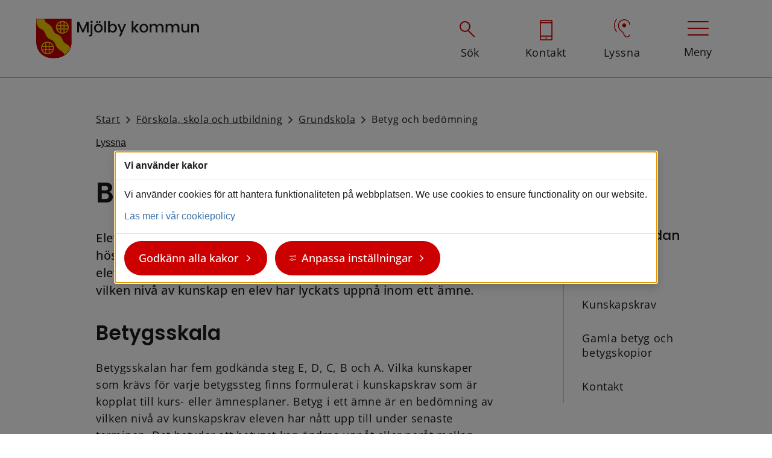

--- FILE ---
content_type: text/html;charset=UTF-8
request_url: https://www.mjolby.se/forskola-skola-och-utbildning/grundskola/betyg-och-bedomning
body_size: 18232
content:
<!DOCTYPE html>
<html lang="sv" class="sv-no-js sv-template-undersida">
<head>
   <meta charset="UTF-8">
   <script nonce="0f22b291-fddc-11f0-ad26-81033745f876">(function(c){c.add('sv-js');c.remove('sv-no-js');})(document.documentElement.classList)</script>
   <title>Betyg och bedömning

		 | Mjölby kommun</title>
   <link rel="preload" href="/sitevision/system-resource/f13a01aadb2287f40f5707c7bd5605b06095bce5cfdcef968714c6bbcd2592cc/js/jquery.js" as="script">
   <link rel="preload" href="/sitevision/system-resource/f13a01aadb2287f40f5707c7bd5605b06095bce5cfdcef968714c6bbcd2592cc/envision/envision.js" as="script">
   <link rel="preload" href="/sitevision/system-resource/f13a01aadb2287f40f5707c7bd5605b06095bce5cfdcef968714c6bbcd2592cc/js/utils.js" as="script">
   <link rel="preload" href="/sitevision/system-resource/f13a01aadb2287f40f5707c7bd5605b06095bce5cfdcef968714c6bbcd2592cc/js/portlets.js" as="script">
   <meta name="viewport" content="width=device-width, initial-scale=1, minimum-scale=1, shrink-to-fit=no">
   <meta name="dcterms.identifier" content="https://www.mjolby.se">
   <meta name="dcterms.language" content="sv">
   <meta name="dcterms.format" content="text/html">
   <meta name="dcterms.type" content="text">
   <link rel="canonical" href="/forskola-skola-och-utbildning/grundskola/betyg-och-bedomning">
   <link rel="stylesheet" type="text/css" href="/2.f493310180986e978c35c1/1768928247546/sitevision-responsive-grids.css?gridConfigs=651.7973a2c61815c780b8acd_FLUID_GRID&pushPull=true">
   <link rel="stylesheet" type="text/css" href="/2.f493310180986e978c35c1/1768928295106/sitevision-spacing.css">
   
      <link rel="stylesheet" type="text/css" href="/2.f493310180986e978c35c1/auto/1769766121372/SiteVision.css">
      <link rel="stylesheet" type="text/css" href="/2.f493310180986e978c35c1/0/3493/print/SiteVision.css">
   <link rel="stylesheet" type="text/css" href="/sitevision/system-resource/f13a01aadb2287f40f5707c7bd5605b06095bce5cfdcef968714c6bbcd2592cc/css/portlets.css">
   <link rel="stylesheet" type="text/css" href="/sitevision/system-resource/f13a01aadb2287f40f5707c7bd5605b06095bce5cfdcef968714c6bbcd2592cc/envision/envision.css">

      <link rel="stylesheet" type="text/css" href="/2.f493310180986e978c35c1/91.397cb58618160dd9eae360/1768928297997/0/sv-template-asset.css">
         <link rel="stylesheet" type="text/css" href="/webapp-resource/4.54f0df571830d245d7db7f64/360.18e020761847739bfad463d0/1669734756991/webapp-assets.css">
      <link rel="stylesheet" type="text/css" href="/webapp-resource/4.54f0df571830d245d7db7f64/360.18e020761847739bfad85cf7/1671093967798/webapp-assets.css">
      <link rel="stylesheet" type="text/css" href="/webapp-resource/4.54f0df571830d245d7db7f64/360.346e2c4318a984b71c22690/1695297246606/webapp-assets.css">
      <link rel="stylesheet" type="text/css" href="/webapp-resource/4.54f0df571830d245d7db7f64/360.4e15136419bdc56f26e6322/1769706069310/webapp-assets.css">
      <link rel="stylesheet" type="text/css" href="/webapp-resource/4.54f0df571830d245d7db7f64/360.54f0df571830d245d7d9afc1/1665065150952/webapp-assets.css">
      <link rel="stylesheet" type="text/css" href="/webapp-resource/4.54f0df571830d245d7db7f64/360.48d4b9021995322b87823ee/1758297661676/webapp-assets.css">
      <script nonce="0f22b291-fddc-11f0-ad26-81033745f876">!function(t,e){t=t||"docReady",e=e||window;var n=[],o=!1,c=!1;function d(){if(!o){o=!0;for(var t=0;t<n.length;t++)try{n[t].fn.call(window,n[t].ctx)}catch(t){console&&console.error(t)}n=[]}}function a(){"complete"===document.readyState&&d()}e[t]=function(t,e){if("function"!=typeof t)throw new TypeError("callback for docReady(fn) must be a function");o?setTimeout(function(){t(e)},1):(n.push({fn:t,ctx:e}),"complete"===document.readyState?setTimeout(d,1):c||(document.addEventListener?(document.addEventListener("DOMContentLoaded",d,!1),window.addEventListener("load",d,!1)):(document.attachEvent("onreadystatechange",a),window.attachEvent("onload",d)),c=!0))}}("svDocReady",window);</script>
   <!-- OG DATA -->



	<meta property="og:title" content="Betyg och bedömning" />
	<meta name="twitter:title" content="Betyg och bedömning" />

	<meta property="og:url" content="https://www.mjolby.se/forskola-skola-och-utbildning/grundskola/betyg-och-bedomning" />

	<meta property="og:description" content="Elever i grundskolan får terminsbetyg första gången när de går ut höstterminen i årskurs 6. Vid vårteminens slut i årskurs 9, när eleven slutar grundskolan, får eleven sitt slutbetyg. Betyg visar vilken nivå av kunskap en elev har lyckats uppnå inom ett ämne." />
	<meta name="twitter:description" content="Elever i grundskolan får terminsbetyg första gången när de går ut höstterminen i årskurs 6. Vid vårteminens slut i årskurs 9, när eleven slutar grundskolan, får eleven sitt slutbetyg. Betyg visar vilken nivå av kunskap en elev har lyckats uppnå inom ett ämne." />
	<meta name="description" content="Elever i grundskolan får terminsbetyg första gången när de går ut höstterminen i årskurs 6. Vid vårteminens slut i årskurs 9, när eleven slutar grundskolan, får eleven sitt slutbetyg. Betyg visar vilken nivå av kunskap en elev har lyckats uppnå inom ett ämne." />

	<meta name="twitter:card" content="summary_large_image">
	<meta name="twitter:site" content="">
	<meta name="twitter:creator" content="">

   


	
	<meta name="twitter:image" content="https://www.mjolby.se/images/200.18e020761847739bfad83f04/1670321070402/Mjolby_logo_png.png" />
	<meta property="og:image" content="https://www.mjolby.se/images/200.18e020761847739bfad83f04/1670321070402/Mjolby_logo_png.png" />

   <link type="application/rss+xml" rel="alternate" href="https://www.mjolby.se/91.397cb58618160dd9eae71e/12.4d4c5598181ad6c6c29987.portlet?state=rss&sv.contenttype=text/xml;charset=UTF-8" title="Nyheter från Mjölby kommun" />
<link type="application/rss+xml" rel="alternate" href="https://www.mjolby.se/91.397cb58618160dd9eae71e/12.4d4c5598181ad6c6c29bd1.portlet?state=rss&sv.contenttype=text/xml;charset=UTF-8" title="Servicemeddelanden från Mjölby kommun" />
   <link rel="shortcut icon" href="/images/18.2da606191834442f45b1eb/1663310207403/favicon.ico" type="image/x-icon" />
<link rel="apple-touch-icon-precomposed" href="/images/18.2da606191834442f45b1ea/1663310207347/apple-touch-icon.png" />
<link rel="icon" type="image/png" href="/images/18.2da606191834442f45b1ed/1663310207479/favicon-32x32.png" />
<link rel="icon" type="image/png" href="/images/18.2da606191834442f45b1ec/1663310207443/favicon-16x16.png" />
<meta name="application-name" content="&nbsp;"/>
<meta name="msapplication-TileColor" content="#FFFFFF" />
<meta name="msapplication-TileImage" content="/images/18.2da606191834442f45b1ee/1663310207526/mstile-150x150.png" />
   <script>
// When window has finished loading
window.addEventListener("load", function () {
  	// This is the "accept all" cookie button
  	const acceptAll = document.querySelector('.sv-cookie-consent-modal form button.env-button.env-button--primary[type="submit"]');

  	// When "accept all" cookie button exist
  	if (acceptAll) {
    	// When "accept all" cookie button is clicked, set Vizzit cookie
   	acceptAll.addEventListener("click", $vizzit.cookie.set);
  	}
    // This is the "settings" button
  	let settings = null;
   
   if(document.querySelector('.sv-cookie-consent-modal') != null) {
      settings =  document.querySelector(".sv-cookie-consent-modal a.env-button");
   } else if(document.querySelector('.sv-marketplace-sitevision-cookie-consent')) {
      settings = document.querySelector(".sv-marketplace-sitevision-cookie-consent a.env-button");
   }
   
  	if(settings != null) {

   	// When "settings" button is clicked
		settings.addEventListener("click", function () {

  
  			// Timeout function so that the cookie consent modal can reload its new content
  			const timeout = 300;
      	setTimeout(function () {
      		// "Accept some" cookie button
         	const acceptSome = document.querySelector(".sv-cookie-consent-modal section footer button.env-button");

         	// Analytics on/off switch
         	const analytics = document.querySelector(".sv-cookie-consent-modal form input[name=analytics]");

         	// When "accept some" cookie button is clicked
         	acceptSome.addEventListener("click", function () {
            	// Set or Remove Vizzit cookie depending on the analytics switch's checked value
            	analytics.checked
            	? $vizzit.cookie.set()
            	: $vizzit.cookie.remove();
         	});
      	}, timeout);
  	 	});
  	}
  
});
   
   
</script>
   <script nonce="0f22b291-fddc-11f0-ad26-81033745f876">
      window.sv = window.sv || {};
      sv.UNSAFE_MAY_CHANGE_AT_ANY_GIVEN_TIME_webAppExternals = {};
      sv.PageContext = {
      pageId: '4.54f0df571830d245d7db7f64',
      siteId: '2.f493310180986e978c35c1',
      userIdentityId: '',
      userIdentityReadTimeout: 0,
      userLocale: 'sv',
      dev: false,
      csrfToken: '',
      html5: true,
      useServerSideEvents: false,
      nodeIsReadOnly: false
      };
   </script>
      <script nonce="0f22b291-fddc-11f0-ad26-81033745f876">!function(){"use strict";var t,n={},e={},i={};function r(t){return n[t]=n[t]||{instances:[],modules:{},bundle:{}},n[t]}document.querySelector("html").classList.add("js");var s={registerBootstrapData:function(t,n,i,r,s){var a,o=e[t];o||(o=e[t]={}),(a=o[i])||(a=o[i]={}),a[n]={subComponents:r,options:s}},registerInitialState:function(t,n){i[t]=n},registerApp:function(n){var e=n.applicationId,i=r(e);if(t){var s={};s[e]=i,s[e].instances=[n],t.start(s)}else i.instances.push(n)},registerModule:function(t){r(t.applicationId).modules[t.path]=t},registerBundle:function(t){r(t.applicationId).bundle=t.bundle},getRegistry:function(){return n},setAppStarter:function(n){t=n},getBootstrapData:function(t){return e[t]},getInitialState:function(t){return i[t]}};window.AppRegistry=s}();</script>
   
        <meta name="rek:pubdate" content="2022-11-04T08:12:19.000Z">
        <meta name="rek:moddate" content="2025-07-01T08:56:55.000Z">
        
   
            <script nonce="0f22b291-fddc-11f0-ad26-81033745f876">
                window.__rekai = window.__rekai || {};
                window.__rekai.nonce = '0f22b291-fddc-11f0-ad26-81033745f876';
                window.__rekai.appdata = {
                    uuid: '53537ad8',
                    
                    initSvAutoComplete: false,
                    svAutoCompleteToTarget: false,
                    svAutoCompleteQna: false,
                    svAutoCompleteShowAllBtn: false,
                    isDevEnvironment: false,
                    consent: {
                        hasRekaiConsent: true,
                        hasAcceptedRekaiConsent: false,
                        hasPendingUserConsents: true
                    }
                };
            </script>
            
   <script data-useconsent="true" data-useconcent="true" src="https://static.rekai.se/53537ad8.js" defer></script>
   
                        <script nonce="0f22b291-fddc-11f0-ad26-81033745f876">
                            try {
                                document.addEventListener('sv-cookie-consent', (e) => {
                                    if (e.detail.cookieIdentifiers.includes('rekai')) {
                                        sessionStorage.setItem('rekai_concent_accepted', 'true');
                                        sessionStorage.setItem('rekai_consent_accepted', 'true');
                                    }
                                });
                            }
                            catch(e) {}
                        </script>
                    
   <link rel="stylesheet" href="/download/18.54f0df571830d245d7d9afe1/1678359030297/mex-bulletin.min.css" />
   <script>
   window.__rekai = window.__rekai || {};
   // Block save to session storage
   window.__rekai.blockSaveToSessionStorage = true;

   // Block save to local storage
   window.__rekai.blockSaveToLocalStorage = true;
   </script>
</head>
<body class=" sv-responsive sv-theme-mjolby env-m-around--0">
<div id="svid10_7973a2c61815c780b8a210" class="sv-layout"><div role="navigation" aria-label="hoppa till innehåll" class="sv-html-portlet sv-portlet sv-skip-spacer sv-template-portlet
" id="svid12_397cb58618160dd9eae27a"><div id="LanktillatthoppatillinnehalletHTML"><!-- Länk till att hoppa till innehållet - HTML --></div><div class="con-main-keyboard-only" role="navigation" aria-label="Gå till innehåll"><a href="#hopptillinnehall" class="sr-only sr-only-focusable">Gå till innehåll</a></div></div>
<div role="region" aria-label="Viktigt meddelande" class="sv-vertical sv-layout sv-template-layout" id="svid10_7973a2c61815c780b8a239"><div class="sv-archive-portlet sv-portlet sv-skip-spacer sv-template-portlet
" id="svid12_7fd320581816fa067b5857"><div id="ViktigtinnehallNyheter"><!-- Viktigt innehåll - Nyheter --></div>


</div>
</div>
<header class="sv-vertical sv-layout sv-template-layout c5530"  id="svid10_7973a2c61815c780b8a23a"><div class="sv-fluid-grid sv-grid-standard sv-layout mex-sidepadding sv-skip-spacer sv-template-layout" id="svid10_397cb58618160dd9eae42"><div class="sv-row sv-layout sv-skip-spacer sv-template-layout" id="svid10_397cb58618160dd9eae43"><div class="sv-layout sv-skip-spacer sv-column-12 sv-template-layout" id="svid10_397cb58618160dd9eae44"><div class="sv-vertical sv-layout header-wrapper sv-skip-spacer sv-template-layout" id="svid10_7ea758d1182f7036afd6b7"><div class="sv-horizontal sv-layout sv-skip-spacer sv-template-layout" id="svid10_7ea758d1182f7036afd984"><div class="sv-horizontal sv-layout sv-skip-spacer sv-horizontal-column sv-template-layout" id="svid10_7ea758d1182f7036afd69d"><div class="sv-image-portlet sv-portlet sv-skip-spacer sv-horizontal-column sv-template-portlet
" id="svid12_397cb58618160dd9eae49"><div id="Logotyp"><!-- Logotyp --></div><a href="/"><img alt="Mjölby kommun, länk till startsidan" class="sv-noborder sv-svg c5526"  width="270" height="66" src="/images/18.18e020761847739bfad83ee6/1670319313595/Mjolby_logo_4f.svg"></a></div>
</div>
</div>
<div class="sv-horizontal sv-layout sv-template-layout" id="svid10_7ea758d1182f7036afd9a6"><div class="sv-horizontal sv-layout sv-hide-sv-bp-phone sv-hide-sv-bp-tablet sv-skip-spacer sv-horizontal-column sv-template-layout" id="svid10_7ea758d1182f7036afd6b1"><div class="sv-searchform-portlet sv-portlet sv-skip-spacer sv-horizontal-column sv-template-portlet
" id="svid12_27c5a92a1831b101304119"><div id="Sokruta"><!-- Sökruta --></div>

                                                                                                             
<script nonce="0f22b291-fddc-11f0-ad26-81033745f876">
svDocReady(function() {
   // Queries server for a suggestion list and shows it below the search field
   $svjq("#search12_27c5a92a1831b101304119").svAutoComplete({
      source: "/4.54f0df571830d245d7db7f64/12.27c5a92a1831b101304119.json?state=autoComplete",
      minLength: 2,
      delay: 200,
      selectedValueContainerId: "search12_27c5a92a1831b101304119selectedState"
   });
   // Backwards compatibility for custom templates
   $svjq("#search12_27c5a92a1831b101304119").on('focusin', function() {
      if ($svjq("#search12_27c5a92a1831b101304119").val() == "Ange sökord") {
         $svjq("#search12_27c5a92a1831b101304119").val("");
         return false;
      }
   });
   // Submit, blocks empty and placeholder queries
   $svjq("#search12_27c5a92a1831b101304119button").on('click', function() {
      const qry = $svjq("#search12_27c5a92a1831b101304119").val();
      if (qry == "" || qry == "Ange sökord") {
         return false;
      }
   });
   // Invokes the search button if user presses the enter key (needed in IE)
   $svjq("#search12_27c5a92a1831b101304119").on('keypress', function(e) {
      if (e.which == 13) {
         $svjq("#search12_27c5a92a1831b101304119button").trigger('focus').trigger('click');
         return false;
      }
   });
});
</script>


   <div class="mex-header-search">
   <div id="mex-search-panel" class="mex-header-search__panel">
      <form method="get" action="/sok/sokresultat" class="mex-header-search__form sv-nomargin">
         <div role="search">
            <label for="search12_27c5a92a1831b101304119" class="sv-visuallyhidden">Sök</label>
            <input id="search12_27c5a92a1831b101304119"
                   class="normal sv-vamiddle c5532"
                   
                   type="text"
                   name="query"
                   value=""
                   autocomplete="off"
                   tabindex="-1"
                                                      data-aria-owns="search12_27c5a92a1831b101304119listbox"
                     role="searchbox"
                     aria-label="Sök"
                     aria-haspopup="listbox"
                     aria-autocomplete="both"
                                     placeholder="Hej, vad letar du efter?"
                           />
                           <input id="search12_27c5a92a1831b101304119button" type="submit" class="normal sv-vamiddle" name="submitButton" value="Sök" tabindex="-1" />
                     </div>
         <div id="search12_27c5a92a1831b101304119selectedState" class="sv-visuallyhidden"  aria-atomic="true" aria-live="assertive"></div>
      </form>
   </div>
   <div class="mex-header__link mex-header__link--search">
      <a
         role="button"
         class="mex-toggle-search "
         href="#mex-search-panel"
         aria-expanded="false"
         aria-controls="mex-search-panel"
         aria-label="Visa sökfält"
      >
         <span class="mex-toggle-search__icon" aria-hidden="true"><span></span></span>
         <span class="mex-toggle-search__label">Sök</span>
      </a>
   </div>
</div></div>
</div>
<div class="sv-horizontal sv-layout sv-hide-sv-bp-phone sv-hide-sv-bp-tablet sv-horizontal-column sv-template-layout" id="svid10_7ea758d1182f7036afd6b2"><div class="sv-text-portlet sv-use-margins mex-header__link--contact mex-header__link sv-skip-spacer sv-horizontal-column sv-template-portlet
" id="svid12_7ea758d1182f7036afd961"><div id="Kontaktlank"><!-- Kontaktlänk --></div><div class="sv-text-portlet-content"><p class="normal"><a href="/kontakt">Kontakt</a></p></div></div>
<div class="sv-text-portlet sv-use-margins mex-header__link--listen mex-header__link sv-horizontal-column sv-template-portlet
" id="svid12_39792836183203672643e"><div id="Lyssna"><!-- Lyssna --></div><div class="sv-text-portlet-content"><p class="normal"><a href="/om-webbplatsen/lyssna">Lyssna</a></p></div></div>
</div>
<div class="sv-horizontal sv-layout sv-horizontal-column sv-template-layout" id="svid10_7ea758d1182f7036afd6b4"><div class="sv-custom-module sv-mex-navigation sv-skip-spacer sv-horizontal-column sv-template-portlet
" id="svid12_7ea758d1182f7036afdc8a"><div id="Huvudnavigation"><!-- Huvudnavigation --></div><div data-cid="12.7ea758d1182f7036afdc8a"><div data-reactroot=""><button class="mex-toggle-menu" type="button" role="button" id="react-collapsed-toggle-undefined" aria-controls="mex-menu-panel" aria-expanded="false" tabindex="0"><span class="mex-toggle-menu__icon" aria-hidden="true"><span></span><span></span><span></span><span></span></span><span>Meny</span></button><div id="mex-menu-panel" class="mex-menu-panel mex-menu-panel--loading"><nav class="mex-menu" aria-label="Huvudmeny"><span class="mex-menu__title">Hur kan vi hjälpa dig?</span><ul class="mex-menu__items"><li class="mex-menu__item mex-menu__item--open mex-menu__item--has-children"><a class="mex-menu__item-link" href="/forskola-skola-och-utbildning">Förskola, skola och utbildning</a><button aria-label="Öppna meny för Förskola, skola och utbildning" aria-controls="submenu-456dbfd418310c35990770" aria-expanded="true"><span><span class="sv-visuallyhidden">-</span></span></button><div id="submenu-456dbfd418310c35990770" class="mex-menu__submenu mex-menu__submenu--open" aria-hidden="false"><ul class="mex-menu__items"><li class="mex-menu__item mex-menu__item--has-children"><a class="mex-menu__item-link" href="/forskola-skola-och-utbildning/forskola">Förskola</a><button aria-label="Öppna meny för Förskola" aria-controls="submenu-454f0df571830d245d7db7dee" aria-expanded="false"><span><span class="sv-visuallyhidden">+</span></span></button><div id="submenu-454f0df571830d245d7db7dee" class="mex-menu__submenu" aria-hidden="true"></div></li><li class="mex-menu__item mex-menu__item--open mex-menu__item--has-children"><a class="mex-menu__item-link" href="/forskola-skola-och-utbildning/grundskola">Grundskola</a><button aria-label="Öppna meny för Grundskola" aria-controls="submenu-454f0df571830d245d7db7dfc" aria-expanded="true"><span><span class="sv-visuallyhidden">-</span></span></button><div id="submenu-454f0df571830d245d7db7dfc" class="mex-menu__submenu mex-menu__submenu--open" aria-hidden="false"><ul class="mex-menu__items"><li class="mex-menu__item mex-menu__item--has-children"><a class="mex-menu__item-link" href="/forskola-skola-och-utbildning/grundskola/grundskolor">Grundskolor</a><button aria-label="Öppna meny för Grundskolor" aria-controls="submenu-454f0df571830d245d7db7f21" aria-expanded="false"><span><span class="sv-visuallyhidden">+</span></span></button><div id="submenu-454f0df571830d245d7db7f21" class="mex-menu__submenu" aria-hidden="true"></div></li><li class="mex-menu__item"><a class="mex-menu__item-link" href="/forskola-skola-och-utbildning/grundskola/anpassad-grundskola">Anpassad grundskola</a></li><li class="mex-menu__item"><a class="mex-menu__item-link" href="/forskola-skola-och-utbildning/grundskola/forskoleklass">Förskoleklass</a></li><li class="mex-menu__item"><a class="mex-menu__item-link" href="/forskola-skola-och-utbildning/grundskola/val-av-skola-anvisad-plats">Val av skola, anvisad plats</a></li><li class="mex-menu__item mex-menu__item--active"><a class="mex-menu__item-link" href="/forskola-skola-och-utbildning/grundskola/betyg-och-bedomning">Betyg och bedömning</a></li><li class="mex-menu__item mex-menu__item--has-children"><a class="mex-menu__item-link" href="/forskola-skola-och-utbildning/grundskola/fritids-fritidshem">Fritids, fritidshem</a><button aria-label="Öppna meny för Fritids, fritidshem" aria-controls="submenu-454f0df571830d245d7db7f71" aria-expanded="false"><span><span class="sv-visuallyhidden">+</span></span></button><div id="submenu-454f0df571830d245d7db7f71" class="mex-menu__submenu" aria-hidden="true"></div></li><li class="mex-menu__item"><a class="mex-menu__item-link" href="/forskola-skola-och-utbildning/grundskola/mat-i-grundskolan">Mat i grundskolan</a></li><li class="mex-menu__item"><a class="mex-menu__item-link" href="/forskola-skola-och-utbildning/grundskola/elevpraktik-prao-i-grundskolan">Elevpraktik, prao i grundskolan</a></li><li class="mex-menu__item"><a class="mex-menu__item-link" href="/forskola-skola-och-utbildning/grundskola/lasarstider-och-lov-i-grundskolan">Läsårstider och lov i grundskolan</a></li><li class="mex-menu__item"><a class="mex-menu__item-link" href="/forskola-skola-och-utbildning/grundskola/sjukanmalan-grundskola-forskola-och-fritids">Sjukanmälan grundskola, förskola och fritids</a></li><li class="mex-menu__item"><a class="mex-menu__item-link" href="/forskola-skola-och-utbildning/grundskola/skolnarvaro">Skolnärvaro</a></li></ul></div></li><li class="mex-menu__item mex-menu__item--has-children"><a class="mex-menu__item-link" href="/forskola-skola-och-utbildning/gymnasium">Gymnasium</a><button aria-label="Öppna meny för Gymnasium" aria-controls="submenu-454f0df571830d245d7db7e09" aria-expanded="false"><span><span class="sv-visuallyhidden">+</span></span></button><div id="submenu-454f0df571830d245d7db7e09" class="mex-menu__submenu" aria-hidden="true"></div></li><li class="mex-menu__item mex-menu__item--has-children"><a class="mex-menu__item-link" href="/forskola-skola-och-utbildning/vuxenutbildning">Vuxenutbildning</a><button aria-label="Öppna meny för Vuxenutbildning" aria-controls="submenu-454f0df571830d245d7db7e16" aria-expanded="false"><span><span class="sv-visuallyhidden">+</span></span></button><div id="submenu-454f0df571830d245d7db7e16" class="mex-menu__submenu" aria-hidden="true"></div></li><li class="mex-menu__item mex-menu__item--has-children"><a class="mex-menu__item-link" href="/forskola-skola-och-utbildning/elevhalsa-sarskilt-stod">Elevhälsa, särskilt stöd</a><button aria-label="Öppna meny för Elevhälsa, särskilt stöd" aria-controls="submenu-454f0df571830d245d7db7e23" aria-expanded="false"><span><span class="sv-visuallyhidden">+</span></span></button><div id="submenu-454f0df571830d245d7db7e23" class="mex-menu__submenu" aria-hidden="true"></div></li><li class="mex-menu__item mex-menu__item--has-children"><a class="mex-menu__item-link" href="/forskola-skola-och-utbildning/mobbning-och-likabehandling">Mobbning och likabehandling</a><button aria-label="Öppna meny för Mobbning och likabehandling" aria-controls="submenu-454f0df571830d245d7db7e41" aria-expanded="false"><span><span class="sv-visuallyhidden">+</span></span></button><div id="submenu-454f0df571830d245d7db7e41" class="mex-menu__submenu" aria-hidden="true"></div></li><li class="mex-menu__item"><a class="mex-menu__item-link" href="/forskola-skola-och-utbildning/forsakringar">Försäkringar</a></li><li class="mex-menu__item"><a class="mex-menu__item-link" href="/forskola-skola-och-utbildning/studie--och-yrkesvagledning">Studie- och yrkesvägledning</a></li><li class="mex-menu__item"><a class="mex-menu__item-link" href="/forskola-skola-och-utbildning/starta-och-driva-skolverksamhet">Starta och driva skolverksamhet</a></li><li class="mex-menu__item"><a class="mex-menu__item-link" href="/forskola-skola-och-utbildning/skolresor-och-skolskjuts">Skolresor och skolskjuts</a></li><li class="mex-menu__item"><a class="mex-menu__item-link" href="/forskola-skola-och-utbildning/interkommunal-ersattning">Interkommunal ersättning</a></li><li class="mex-menu__item"><a class="mex-menu__item-link" href="/forskola-skola-och-utbildning/modersmal">Modersmål</a></li><li class="mex-menu__item"><a class="mex-menu__item-link" href="/forskola-skola-och-utbildning/synpunkter-och-klagomal-pa-skola-forskola-och-fritidshem">Synpunkter och klagomål på skola, förskola och fritidshem</a></li></ul></div></li><li class="mex-menu__item mex-menu__item--has-children"><a class="mex-menu__item-link" href="/omsorg-och-stod">Omsorg och stöd</a><button aria-label="Öppna meny för Omsorg och stöd" aria-controls="submenu-456dbfd418310c3599074f" aria-expanded="false"><span><span class="sv-visuallyhidden">+</span></span></button><div id="submenu-456dbfd418310c3599074f" class="mex-menu__submenu" aria-hidden="true"></div></li><li class="mex-menu__item mex-menu__item--has-children"><a class="mex-menu__item-link" href="/uppleva-och-gora">Uppleva och göra</a><button aria-label="Öppna meny för Uppleva och göra" aria-controls="submenu-456dbfd418310c3599073f" aria-expanded="false"><span><span class="sv-visuallyhidden">+</span></span></button><div id="submenu-456dbfd418310c3599073f" class="mex-menu__submenu" aria-hidden="true"></div></li><li class="mex-menu__item mex-menu__item--has-children"><a class="mex-menu__item-link" href="/bygga-bo-miljo">Bygga, bo, miljö</a><button aria-label="Öppna meny för Bygga, bo, miljö" aria-controls="submenu-456dbfd418310c3599075e" aria-expanded="false"><span><span class="sv-visuallyhidden">+</span></span></button><div id="submenu-456dbfd418310c3599075e" class="mex-menu__submenu" aria-hidden="true"></div></li><li class="mex-menu__item mex-menu__item--has-children"><a class="mex-menu__item-link" href="/jobb-och-foretagande">Jobb och företagande</a><button aria-label="Öppna meny för Jobb och företagande" aria-controls="submenu-434687496182d2f6e4be1092" aria-expanded="false"><span><span class="sv-visuallyhidden">+</span></span></button><div id="submenu-434687496182d2f6e4be1092" class="mex-menu__submenu" aria-hidden="true"></div></li><li class="mex-menu__item mex-menu__item--has-children"><a class="mex-menu__item-link" href="/trafik-och-gator">Trafik och gator</a><button aria-label="Öppna meny för Trafik och gator" aria-controls="submenu-456dbfd418310c35990767" aria-expanded="false"><span><span class="sv-visuallyhidden">+</span></span></button><div id="submenu-456dbfd418310c35990767" class="mex-menu__submenu" aria-hidden="true"></div></li><li class="mex-menu__item mex-menu__item--has-children"><a class="mex-menu__item-link" href="/kommun-och-politik">Kommun och politik</a><button aria-label="Öppna meny för Kommun och politik" aria-controls="submenu-4198af9f9181896034ef1030" aria-expanded="false"><span><span class="sv-visuallyhidden">+</span></span></button><div id="submenu-4198af9f9181896034ef1030" class="mex-menu__submenu" aria-hidden="true"></div></li><li class="mex-menu__item mex-menu__item--has-children"><a class="mex-menu__item-link" href="/kontakt">Kontakt</a><button aria-label="Öppna meny för Kontakt" aria-controls="submenu-42da606191834442f45b5c6" aria-expanded="false"><span><span class="sv-visuallyhidden">+</span></span></button><div id="submenu-42da606191834442f45b5c6" class="mex-menu__submenu" aria-hidden="true"></div></li><li class="mex-menu__item"><a class="mex-menu__item-link" href="/uppleva-och-gora/turism">Turism</a></li></ul></nav></div></div></div><script nonce="0f22b291-fddc-11f0-ad26-81033745f876" >AppRegistry.registerBootstrapData('12.7ea758d1182f7036afdc8a','12.7ea758d1182f7036afdc8a','AGNOSTIC_RENDERER');</script><script nonce="0f22b291-fddc-11f0-ad26-81033745f876">AppRegistry.registerInitialState('12.7ea758d1182f7036afdc8a',{"menu":[{"id":"4.56dbfd418310c35990770","name":"Förskola, skola och utbildning","href":"/forskola-skola-och-utbildning","isActive":false,"hasChildren":true,"subMenuIsOpen":true,"subMenu":[{"id":"4.54f0df571830d245d7db7dee","name":"Förskola","href":"/forskola-skola-och-utbildning/forskola","isActive":false,"hasChildren":true,"subMenuIsOpen":false,"subMenu":null,"icon":null},{"id":"4.54f0df571830d245d7db7dfc","name":"Grundskola","href":"/forskola-skola-och-utbildning/grundskola","isActive":false,"hasChildren":true,"subMenuIsOpen":true,"subMenu":[{"id":"4.54f0df571830d245d7db7f21","name":"Grundskolor","href":"/forskola-skola-och-utbildning/grundskola/grundskolor","isActive":false,"hasChildren":true,"subMenuIsOpen":false,"subMenu":null,"icon":null},{"id":"4.54f0df571830d245d7db7f2e","name":"Anpassad grundskola","href":"/forskola-skola-och-utbildning/grundskola/anpassad-grundskola","isActive":false,"hasChildren":false,"subMenuIsOpen":false,"subMenu":null,"icon":null},{"id":"4.54f0df571830d245d7db7f3b","name":"Förskoleklass","href":"/forskola-skola-och-utbildning/grundskola/forskoleklass","isActive":false,"hasChildren":false,"subMenuIsOpen":false,"subMenu":null,"icon":null},{"id":"4.54f0df571830d245d7db7f57","name":"Val av skola, anvisad plats","href":"/forskola-skola-och-utbildning/grundskola/val-av-skola-anvisad-plats","isActive":false,"hasChildren":false,"subMenuIsOpen":false,"subMenu":null,"icon":null},{"id":"4.54f0df571830d245d7db7f64","name":"Betyg och bedömning","href":"/forskola-skola-och-utbildning/grundskola/betyg-och-bedomning","isActive":true,"hasChildren":false,"subMenuIsOpen":false,"subMenu":null,"icon":null},{"id":"4.54f0df571830d245d7db7f71","name":"Fritids, fritidshem","href":"/forskola-skola-och-utbildning/grundskola/fritids-fritidshem","isActive":false,"hasChildren":true,"subMenuIsOpen":false,"subMenu":null,"icon":null},{"id":"4.54f0df571830d245d7db7f8e","name":"Mat i grundskolan","href":"/forskola-skola-och-utbildning/grundskola/mat-i-grundskolan","isActive":false,"hasChildren":false,"subMenuIsOpen":false,"subMenu":null,"icon":null},{"id":"4.54f0df571830d245d7db7faa","name":"Elevpraktik, prao i grundskolan","href":"/forskola-skola-och-utbildning/grundskola/elevpraktik-prao-i-grundskolan","isActive":false,"hasChildren":false,"subMenuIsOpen":false,"subMenu":null,"icon":null},{"id":"4.54f0df571830d245d7db7fb7","name":"Läsårstider och lov i grundskolan","href":"/forskola-skola-och-utbildning/grundskola/lasarstider-och-lov-i-grundskolan","isActive":false,"hasChildren":false,"subMenuIsOpen":false,"subMenu":null,"icon":null},{"id":"4.12cf806d18409781a5e35be0","name":"Sjukanmälan grundskola, förskola och fritids","href":"/forskola-skola-och-utbildning/grundskola/sjukanmalan-grundskola-forskola-och-fritids","isActive":false,"hasChildren":false,"subMenuIsOpen":false,"subMenu":null,"icon":null},{"id":"4.18e020761847739bfad85fae","name":"Skolnärvaro","href":"/forskola-skola-och-utbildning/grundskola/skolnarvaro","isActive":false,"hasChildren":false,"subMenuIsOpen":false,"subMenu":null,"icon":null}],"icon":null},{"id":"4.54f0df571830d245d7db7e09","name":"Gymnasium","href":"/forskola-skola-och-utbildning/gymnasium","isActive":false,"hasChildren":true,"subMenuIsOpen":false,"subMenu":null,"icon":null},{"id":"4.54f0df571830d245d7db7e16","name":"Vuxenutbildning","href":"/forskola-skola-och-utbildning/vuxenutbildning","isActive":false,"hasChildren":true,"subMenuIsOpen":false,"subMenu":null,"icon":null},{"id":"4.54f0df571830d245d7db7e23","name":"Elevhälsa, särskilt stöd","href":"/forskola-skola-och-utbildning/elevhalsa-sarskilt-stod","isActive":false,"hasChildren":true,"subMenuIsOpen":false,"subMenu":null,"icon":null},{"id":"4.54f0df571830d245d7db7e41","name":"Mobbning och likabehandling","href":"/forskola-skola-och-utbildning/mobbning-och-likabehandling","isActive":false,"hasChildren":true,"subMenuIsOpen":false,"subMenu":null,"icon":null},{"id":"4.54f0df571830d245d7db7e4e","name":"Försäkringar","href":"/forskola-skola-och-utbildning/forsakringar","isActive":false,"hasChildren":false,"subMenuIsOpen":false,"subMenu":null,"icon":null},{"id":"4.54f0df571830d245d7db7e5b","name":"Studie- och yrkesvägledning","href":"/forskola-skola-och-utbildning/studie--och-yrkesvagledning","isActive":false,"hasChildren":false,"subMenuIsOpen":false,"subMenu":null,"icon":null},{"id":"4.54f0df571830d245d7db7e88","name":"Starta och driva skolverksamhet","href":"/forskola-skola-och-utbildning/starta-och-driva-skolverksamhet","isActive":false,"hasChildren":false,"subMenuIsOpen":false,"subMenu":null,"icon":null},{"id":"4.12cf806d18409781a5e35b26","name":"Skolresor och skolskjuts","href":"/forskola-skola-och-utbildning/skolresor-och-skolskjuts","isActive":false,"hasChildren":false,"subMenuIsOpen":false,"subMenu":null,"icon":null},{"id":"4.50fbe3fd18611cc47301d0","name":"Interkommunal ersättning","href":"/forskola-skola-och-utbildning/interkommunal-ersattning","isActive":false,"hasChildren":false,"subMenuIsOpen":false,"subMenu":null,"icon":null},{"id":"4.7f3af11c188d84881d4aa1","name":"Modersmål","href":"/forskola-skola-och-utbildning/modersmal","isActive":false,"hasChildren":false,"subMenuIsOpen":false,"subMenu":null,"icon":null},{"id":"4.346e2c4318a984b71c2764","name":"Synpunkter och klagomål på skola, förskola och fritidshem","href":"/forskola-skola-och-utbildning/synpunkter-och-klagomal-pa-skola-forskola-och-fritidshem","isActive":false,"hasChildren":false,"subMenuIsOpen":false,"subMenu":null,"icon":null}],"icon":null},{"id":"4.56dbfd418310c3599074f","name":"Omsorg och stöd","href":"/omsorg-och-stod","isActive":false,"hasChildren":true,"subMenuIsOpen":false,"subMenu":null,"icon":null},{"id":"4.56dbfd418310c3599073f","name":"Uppleva och göra","href":"/uppleva-och-gora","isActive":false,"hasChildren":true,"subMenuIsOpen":false,"subMenu":null,"icon":null},{"id":"4.56dbfd418310c3599075e","name":"Bygga, bo, miljö","href":"/bygga-bo-miljo","isActive":false,"hasChildren":true,"subMenuIsOpen":false,"subMenu":null,"icon":null},{"id":"4.34687496182d2f6e4be1092","name":"Jobb och företagande","href":"/jobb-och-foretagande","isActive":false,"hasChildren":true,"subMenuIsOpen":false,"subMenu":null,"icon":null},{"id":"4.56dbfd418310c35990767","name":"Trafik och gator","href":"/trafik-och-gator","isActive":false,"hasChildren":true,"subMenuIsOpen":false,"subMenu":null,"icon":null},{"id":"4.198af9f9181896034ef1030","name":"Kommun och politik","href":"/kommun-och-politik","isActive":false,"hasChildren":true,"subMenuIsOpen":false,"subMenu":null,"icon":null},{"id":"4.2da606191834442f45b5c6","name":"Kontakt","href":"/kontakt","isActive":false,"hasChildren":true,"subMenuIsOpen":false,"subMenu":null,"icon":null},{"id":"6.2da606191834442f45b599","name":"Turism","href":"/uppleva-och-gora/turism","isActive":false,"hasChildren":false,"subMenuIsOpen":false,"subMenu":null,"icon":null}],"title":"Hur kan vi hjälpa dig?"});</script>
<script nonce="0f22b291-fddc-11f0-ad26-81033745f876">AppRegistry.registerApp({applicationId:'mex-navigation|1.0.2',htmlElementId:'svid12_7ea758d1182f7036afdc8a',route:'/',portletId:'12.7ea758d1182f7036afdc8a',locale:'sv',defaultLocale:'en',webAppId:'mex-navigation',webAppVersion:'1.0.2',webAppAopId:'360.18e020761847739bfad463d0',webAppImportTime:'1669734756991',requiredLibs:{"react":"17.0.2"}});</script></div>
</div>
</div>
</div>
</div>
</div>
<div class="sv-row sv-layout sv-visible-sv-bp-phone sv-visible-sv-bp-tablet sv-template-layout" id="svid10_7ea758d1182f7036afd272"><div class="sv-layout mex-header__mobile sv-skip-spacer sv-column-12 sv-template-layout" id="svid10_7ea758d1182f7036afd275"><div class="sv-searchform-portlet sv-portlet sv-skip-spacer sv-template-portlet
" id="svid12_39792836183203672645d0"><div id="Sokrutamobil"><!-- Sökruta - mobil --></div>

                                                                                                             
<script nonce="0f22b291-fddc-11f0-ad26-81033745f876">
svDocReady(function() {
   // Queries server for a suggestion list and shows it below the search field
   $svjq("#search12_39792836183203672645d0").svAutoComplete({
      source: "/4.54f0df571830d245d7db7f64/12.39792836183203672645d0.json?state=autoComplete",
      minLength: 2,
      delay: 200,
      selectedValueContainerId: "search12_39792836183203672645d0selectedState"
   });
   // Backwards compatibility for custom templates
   $svjq("#search12_39792836183203672645d0").on('focusin', function() {
      if ($svjq("#search12_39792836183203672645d0").val() == "Ange sökord") {
         $svjq("#search12_39792836183203672645d0").val("");
         return false;
      }
   });
   // Submit, blocks empty and placeholder queries
   $svjq("#search12_39792836183203672645d0button").on('click', function() {
      const qry = $svjq("#search12_39792836183203672645d0").val();
      if (qry == "" || qry == "Ange sökord") {
         return false;
      }
   });
   // Invokes the search button if user presses the enter key (needed in IE)
   $svjq("#search12_39792836183203672645d0").on('keypress', function(e) {
      if (e.which == 13) {
         $svjq("#search12_39792836183203672645d0button").trigger('focus').trigger('click');
         return false;
      }
   });
});
</script>


   <div class="mex-header-mobile-search">
      <a
      role="button"
      class="mex-toggle-mobile-search"
      href="#mobile-search-panel"
     	aria-expanded="false"
      aria-controls="mobile-search-panel"
   >
      <span class="mex-toggle-mobile-search__icon" aria-hidden="true"><span></span></span>
      <span class="mex-toggle-mobile-search__label">Sök</span>
   </a>
   <div id="mobile-search-panel" class="mex-header-mobile-search__panel">       
   
      <form class="mex-header-mobile-search__form sv-nomargin" method="get" action="/sok/sokresultat">
         <div role="search">
            <label for="search12_39792836183203672645d0" class="sv-visuallyhidden">Sök</label>
            <input id="search12_39792836183203672645d0"
                   class="normal sv-vamiddle c5532"
                   
                   type="text"
                   name="query"
                   value=""
                   autocomplete="off"
                   tabindex="-1"
                                                      data-aria-owns="search12_39792836183203672645d0listbox"
                     role="searchbox"
                     aria-label="Sök"
                     aria-haspopup="listbox"
                     aria-autocomplete="both"
                                     placeholder="Hej, vad letar du efter?"
                           />
                           <input id="search12_39792836183203672645d0button" type="submit" class="normal sv-vamiddle" name="submitButton" value="Sök" tabindex="-1" />
                     </div>
         <div id="search12_39792836183203672645d0selectedState" class="sv-visuallyhidden"  aria-atomic="true" aria-live="assertive"></div>
      </form>
   </div>
</div></div>
<div class="sv-text-portlet sv-use-margins mex-header__link--contact mex-header__link sv-template-portlet
" id="svid12_697be98818339f63de7dba"><div id="Kontakt"><!-- Kontakt --></div><div class="sv-text-portlet-content"><p class="normal"><a href="/kontakt">Kontakt</a></p></div></div>
<div class="sv-text-portlet sv-use-margins mex-header__link--listen mex-header__link sv-template-portlet
" id="svid12_697be98818339f63de7dbd"><div id="Lyssna-0"><!-- Lyssna --></div><div class="sv-text-portlet-content"><p class="normal"><a href="/om-webbplatsen/lyssna">Lyssna</a></p></div></div>
</div>
</div>
</div>
</header>
<main class="sv-vertical sv-layout mex-resp-padding-bottom sv-template-layout c5529"  id="svid10_7973a2c61815c780b8a23c"><div id="svid94_397cb58618160dd9eae3f"><div class="sv-fluid-grid sv-grid-standard sv-layout mex-sidepadding sv-skip-spacer sv-template-layout" id="svid10_397cb58618160dd9eae41"><div class="sv-row sv-layout sv-skip-spacer sv-template-layout" id="svid10_397cb58618160dd9eae64"><div class="sv-layout sv-push-1 mex-breadcrum__padding sv-skip-spacer sv-column-7 sv-template-layout c5518"  id="svid10_54c5d1318acbd1f5c9fda5"><div class="sv-horizontal sv-layout published-readspeaker-layout sv-skip-spacer sv-template-layout" id="svid10_54c5d1318acbd1f5c92cba"><div class="sv-layout sv-skip-spacer sv-horizontal-column sv-template-portlet
" id="svid30_397cb58618160dd9eae95"><div id="Brodsmula"><!-- Brödsmula --></div><div class="sv-multilevellink-portlet sv-portlet sv-skip-spacer sv-template-portlet
" id="svid12_397cb58618160dd9eae93"><div id="Flernivalank"><!-- Flernivålänk --></div>
<nav class="mex-breadcrum" aria-label="Flernivålänk">
   <ul class="c5516">
        <li class="sv-inline">            
                
              <a href="/" class="sv-font-brodtext-utan-underline c5522" >Start</a>
          </li>
        <li class="sv-inline"> <img alt="" src="/images/18.397cb58618160dd9eae309/1655198689540/Chevron.svg" class="c5536" />             
                
              <a href="/forskola-skola-och-utbildning" class="sv-font-brodtext-utan-underline c5536" >Förskola, skola och utbildning</a>
          </li>
        <li class="sv-inline"> <img alt="" src="/images/18.397cb58618160dd9eae309/1655198689540/Chevron.svg" class="c5536" />             
                
              <a href="/forskola-skola-och-utbildning/grundskola" class="sv-font-brodtext-utan-underline c5536" >Grundskola</a>
          </li>
        <li class="sv-inline"> <img alt="" src="/images/18.397cb58618160dd9eae309/1655198689540/Chevron.svg" class="c5536" />             <span  class="sv-font-brodtext-utan-underline c5536">Betyg och bedömning</span>
          </li>
      </ul>
</nav>
</div>
</div>
<div  class="sv-custom-module sv-rs-webapp sv-horizontal-column sv-template-portlet
 c5537" id="svid12_54c5d1318acbd1f5c92cbc"><div id="ReadSpeaker"><!-- ReadSpeaker --></div><div data-cid="f444d994-5593-fbf7-3abb-11721e07d59e">
    
        
    <script src="//cdn-eu.readspeaker.com/script/13797/webReader/webReader.js?pids=wr" type="text/javascript" id="rs_req_Init"></script>
    
    
        <div id="readspeaker_button1" class="rs_skip rsbtn rs_preserve">
            <a accesskey="L" class="rsbtn_play" title="Lyssna på sidan" href="//app-eu.readspeaker.com/cgi-bin/rsent?customerid=13797&amp;lang=sv_se&amp;readid=&amp;readclass=pagecontent&amp;voice=Maja&amp;url=">
                <span class="rsbtn_left rsimg rspart">
                    <span class="rsbtn_text">
                        <span>Lyssna</span>
                    </span>
                </span>
                <span class="rsbtn_right rsimg rsplay rspart"></span>
            </a>
        </div>
    

</div><script nonce="0f22b291-fddc-11f0-ad26-81033745f876">AppRegistry.registerBootstrapData('12.54c5d1318acbd1f5c92cbc','f444d994-5593-fbf7-3abb-11721e07d59e','main',[],undefined);</script><script nonce="0f22b291-fddc-11f0-ad26-81033745f876">AppRegistry.registerInitialState('12.54c5d1318acbd1f5c92cbc',{"restAPI":"1","isOnline":1,"showReadSpeaker":true,"customerId":"13797","useDocReader":false,"useLinkImage":true,"useClassicLook":false,"outputFontClass":"normal","outputUrl":"//app-eu.readspeaker.com/cgi-bin/rsent?customerid=13797&amp;lang=sv_se&amp;readid=&amp;readclass=pagecontent&amp;voice=Maja&amp;url=","outputDivId":"readspeaker_player_div_12_54c5d1318acbd1f5c92cbc","outputImgUrl":"//cdn-eu.readspeaker.com/graphic/default/buttons/icon_16px.gif","outputHelpText":"Lyssna på sidan","outputLinkText":"Lyssna","outputDrAltText":"Öppna detta dokument med ReadSpeaker docReader","outputJsUrl":"//cdn-eu.readspeaker.com/script/13797/webReader/webReader.js?pids=wr","outputLocaleString":"sv_se","route":"/"});</script>
<script nonce="0f22b291-fddc-11f0-ad26-81033745f876">AppRegistry.registerApp({applicationId:'rs-webapp|0.1.8',htmlElementId:'svid12_54c5d1318acbd1f5c92cbc',route:'/',portletId:'12.54c5d1318acbd1f5c92cbc',locale:'sv',defaultLocale:'en',webAppId:'rs-webapp',webAppVersion:'0.1.8',webAppAopId:'360.346e2c4318a984b71c22690',webAppImportTime:'1695297246606',requiredLibs:{},childComponentStateExtractionStrategy:'BY_ID'});</script></div>
<div class="sv-script-portlet sv-portlet sv-horizontal-column sv-template-portlet
" id="svid12_54c5d1318acbd1f5c91a54a"><div id="ReadSpeakerCookie"><!-- ReadSpeaker Cookie --></div><script>
   document.addEventListener("DOMContentLoaded", function() {
       var linkElement = document.querySelector('.rsbtn_play');
       linkElement.removeAttribute('href');
       linkElement.addEventListener('click', function(event) {
           event.preventDefault();
           alert('Du måste godkänna funktionella kakor för att använda ReadSpeaker');
       });
   });
</script>
</div>
</div>
</div>
</div>
<div class="sv-row sv-layout sv-template-layout" id="svid10_397cb58618160dd9eae2a3"><div class="sv-layout sv-push-1 con-jump-to-content sv-skip-spacer sv-column-7 sv-template-layout" id="svid10_397cb58618160dd9eae2a4"><div class="sv-spacer-2_2emvt sv-vertical sv-layout sv-skip-spacer sv-template-layout c5527"  id="svid10_397cb58618160dd9eae5da"><div id="svid94_397cb58618160dd9eae369" class="sv-spacer-2_2emvt sv-skip-spacer"><div class="sv-spacer-2emvt sv-vertical sv-layout mex-responsive-padding mex-main-content sv-skip-spacer sv-template-layout c5544"  id="svid10_397cb58618160dd9eae36a"><div id="svid94_54f0df571830d245d7db7f6c" class="pagecontent sv-layout sv-spacer-2emvt sv-skip-spacer"><div id="Huvudinnehall"><!-- Huvudinnehåll --></div><div class="sv-text-portlet sv-use-margins sv-skip-spacer" id="svid12_54f0df571830d245d7db7f6d"><div id="Rubrik"><!-- Rubrik --></div><div class="sv-text-portlet-content"><h1 class="heading" id="h-Betygochbedomning">Betyg och bedömning</h1></div></div>
<div class="sv-text-portlet sv-use-margins" id="svid12_54f0df571830d245d7db7f6e"><div id="Ingress"><!-- Ingress --></div><div class="sv-text-portlet-content"><p class="sv-font-ingress">Elever i grundskolan får terminsbetyg första gången när de går ut höstterminen i årskurs 6. Vid vårteminens slut i årskurs 9, när eleven slutar grundskolan, får eleven sitt slutbetyg. Betyg visar vilken nivå av kunskap en elev har lyckats uppnå inom ett ämne.</p></div></div>
<div class="sv-text-portlet sv-use-margins" id="svid12_54f0df571830d245d7db7f70"><div id="Text"><!-- Text --></div><div class="sv-text-portlet-content"><h2 class="subheading" id="h-Betygsskala">Betygsskala</h2><p class="normal">Betygsskalan har fem godkända steg E, D, C, B och A. Vilka kunskaper som krävs för varje betygssteg finns formulerat i kunskapskrav som är kopplat till kurs- eller ämnesplaner. Betyg i ett ämne är en bedömning av vilken nivå av kunskapskrav eleven har nått upp till under senaste terminen. Det betyder att betyget kan ändras uppåt eller neråt mellan terminerna. I gymnasieskolan sätts betyg vid avslutad kurs.</p><h2 class="subheading" id="h-Kunskapskrav">Kunskapskrav</h2><p class="normal">I läroplanen står att läraren ska utvärdera varje elevs kunskapsutveckling och informera elever och vårdnadshavare om hur det går i skolan. Om en elev riskerar att inte nå upp till de kunskapskrav som krävs för att få ett godkänt betyg är det extra viktigt att informera, antingen skriftligt eller muntligt. Informationen kan även lämnas vid ett utvecklingssamtal. Riskerar en elev att inte klara kunskapskraven kan det bli aktuellt med någon form av anpassning av undervisningen, eller extra stödinsatser som rektor beslutar om.</p><p class="normal">Det finns mycket information om betyg, betygsättning och kunskapskrav på Skolverkets webbplats.</p><p class="normal"><a href="https://www.skolverket.se/">Skolverket<svg class="env-link-icon" aria-hidden="true"><use href="/sitevision/link-icons.svg#link-external"></use></svg><span class="env-assistive-text"> Länk till annan webbplats.</span></a></p><p class="normal">Alla har rätt till utvecklingssamtal och för yngre elever och elever som inte får betyg ska en individuell utvecklingsplan upprättas.</p><p class="normal">Utvecklingssamtal, IUP</p><h2 class="subheading" id="h-Gamlabetygochbetygskopior">Gamla betyg och betygskopior</h2><p class="normal">Om du har slutat skolan och behöver en kopia på ett betyg ska du använda dig av vår e-tjänst.</p><p class="normal"><a href="https://minasidor.mjolby.se/oversikt/overview/507">Beställ betyg och betygskopior via e-tjänst<svg class="env-link-icon" aria-hidden="true"><use href="/sitevision/link-icons.svg#link-external"></use></svg><span class="env-assistive-text"> Länk till annan webbplats.</span></a></p></div></div>
<div class="sv-layout" id="svid30_5ec186271975fa19942d8b8"><div id="Kontaktutbildningsforvaltningenochmedborgarservice"><!-- Kontakt utbildningsförvaltningen och medborgarservice --></div><div class="sv-custom-module sv-mex-contact-card sv-skip-spacer" id="svid12_5e363a8b18451c6d624b863"><div id="Kontaktexploatering"><!-- Kontakt exploatering --></div><div data-cid="12.5e363a8b18451c6d624b863"><div class="mex-contact-card" data-reactroot=""><div class="mex-contact-card__body"><h2 id="mexContactCard-125e363a8b18451c6d624b863-title" class="subheading">Kontakt</h2><div class="mex-contact-card__content"><div class="mex-contact-card__item mex-contact-card__item--name"><span class="mex-contact-card__item-text">Du når oss via Medborgarservice</span></div><div class="mex-contact-card__item mex-contact-card__item--infoText"><span class="mex-contact-card__item-label">Telefontid</span><div><span>Måndag till torsdag: 7.30–16.30</span><span>Fredag: 7.30–16</span></div></div><div class="mex-contact-card__item mex-contact-card__item--phone"><span class="mex-contact-card__item-label">Telefon<!-- -->:</span><div class="mex-contact-card__item-wrapper"><a class="mex-contact-card__item-text" href="tel:010-2345000">010-234 50 00</a></div></div><div class="mex-contact-card__item mex-contact-card__item--email"><span class="mex-contact-card__item-label">E-post<!-- -->:</span><a class="mex-contact-card__item-email" href="mailto:utbildning@mjolby.se">utbildning@mjolby.se</a></div></div></div></div></div><script nonce="0f22b291-fddc-11f0-ad26-81033745f876" >AppRegistry.registerBootstrapData('12.5e363a8b18451c6d624b863','12.5e363a8b18451c6d624b863','AGNOSTIC_RENDERER');</script><script nonce="0f22b291-fddc-11f0-ad26-81033745f876">AppRegistry.registerInitialState('12.5e363a8b18451c6d624b863',{"appId":"125e363a8b18451c6d624b863","cardTitle":"Kontakt","contact":{"showDepartment":false,"department":null,"name":"Du når oss via Medborgarservice","showInfo":true,"infoLabel":"Telefontid","infoText":"\u003cspan>Måndag till torsdag: 7.30–16.30\u003c/span>\u003cspan>Fredag: 7.30–16\u003c/span>","showPhone":true,"phoneLabel":"Telefon","phoneNumber":["010-234 50 00"],"showEmail":true,"emailLabel":"E-post","emailAddress":"utbildning@mjolby.se"}});</script>
<script nonce="0f22b291-fddc-11f0-ad26-81033745f876">AppRegistry.registerApp({applicationId:'mex-contact-card|1.0.4',htmlElementId:'svid12_5e363a8b18451c6d624b863',route:'/',portletId:'12.5e363a8b18451c6d624b863',locale:'sv',defaultLocale:'en',webAppId:'mex-contact-card',webAppVersion:'1.0.4',webAppAopId:'360.18e020761847739bfad126f9',webAppImportTime:'1668771358664',requiredLibs:{"react":"17.0.2"}});</script></div>
</div>
</div></div>
</div><div class="sv-layout sv-skip-spacer sv-template-portlet
" id="svid30_397cb58618160dd9eae32a"><div id="Senastuppdateradochskrivut"><!-- Senast uppdaterad och skriv ut --></div><div class="sv-vertical sv-layout sv-skip-spacer sv-template-layout" id="svid10_12cf806d18409781a5e3b2c0"><div class="sv-vertical sv-layout sv-skip-spacer sv-template-layout" id="svid93_12cf806d18409781a5e3b2c1"><div class="sv-text-portlet sv-use-margins sv-skip-spacer sv-template-portlet
" id="svid12_397cb58618160dd9eae2e3"><div id="Uppdaterad"><!-- Uppdaterad: --></div><div class="sv-text-portlet-content"><p class="normal"><strong>Uppdaterad:</strong> <time datetime="2025-12-04T23:19:37+01:00">04 december 2025</time></p></div></div>
</div>
</div>
<div class="sv-print-portlet sv-portlet sv-template-portlet
" id="svid12_397cb58618160dd9eae2f1"><div id="Utskriftsversion"><!-- Utskriftsversion --></div>

  <a class="sv-font-brodtext-utan-underline" title="Utskriftsversion" rel="nofollow" href="/forskola-skola-och-utbildning/grundskola/betyg-och-bedomning.printable">

  <img class="sv-noborder-vamiddle" alt="" src="/images/18.397cb58618160dd9eae2f0/1655198410250/Print.svg">&nbsp;Skriv ut
</a></div>
</div>
<div class="sv-spacer-2emvt sv-vertical sv-layout sv-template-layout" id="svid10_397cb58618160dd9eae3d1"><div id="svid94_397cb58618160dd9eae3d5" class="sv-spacer-2emvt sv-skip-spacer"><div class="sv-layout sv-skip-spacer sv-template-portlet
" id="svid30_397cb58618160dd9eae3d6"><div id="Hjalptesidandig"><!-- Hjälpte sidan dig --></div><div class="sv-custom-module sv-mex-feedback sv-skip-spacer sv-template-portlet
" id="svid12_12cf806d18409781a5e14f6b"><div id="Hjalptedennasidadig"><!-- Hjälpte denna sida dig --></div><div data-cid="12.12cf806d18409781a5e14f6b"><form class="sv-defaultFormTheme mex-page-feedback"><div><div class="mex-page-feedback__questions"><span class="mex-page-feedback__label"> <!-- -->Hjälpte informationen på den här sidan dig?</span><div class="mex-page-feedback__buttons"><div class="mex-page-feedback__button mex-page-feedback__button--yes"><button type="submit">Ja</button></div><div class="mex-page-feedback__button mex-page-feedback__button--no"><button type="button" aria-controls="mex-page-feedback__form">Nej</button></div></div></div><div id="mex-page-feedback__form" role="form" class="mex-page-feedback__form" aria-expanded="false"><div><div class="mex-page-feedback__errors" role="alert" aria-live="polite" aria-atomic="true"></div><div class="sv-formFieldRow"><div class="sv-formField sv-formField--cols-12"><div><div class="sv-field-title-container sv-bold"><label class="normal" for="mex-page-feedback__message">Meddelande<!-- --> <span title="Denna fråga är obligatorisk" class="c5523"> *</span><span class="sv-visuallyhidden"> <!-- -->(obligatorisk)</span></label></div></div><div><textarea class="sv-form-textfield normal" id="mex-page-feedback__message" name="mex-feedback-text" rows="2" maxLength="4000"></textarea></div></div></div><div class="sv-formFieldRow mex-page-feedback__submit-row"><span>Tack får din återkoppling! Dina synpunkter är viktiga för att vi ska göra innehållet på sidan ännu bättre. Tänk på att inte skriva några personuppgifter i fältet ovan. Vill du få svar på dina synpunkter? Använd istället formuläret <a href="/synpunkt">synpunkter</a></span><div class="sv-formField"><input type="submit" class="normal" value="Skicka"/></div></div></div></div></div></form></div><script nonce="0f22b291-fddc-11f0-ad26-81033745f876" >AppRegistry.registerBootstrapData('12.12cf806d18409781a5e14f6b','12.12cf806d18409781a5e14f6b','AGNOSTIC_RENDERER');</script><script nonce="0f22b291-fddc-11f0-ad26-81033745f876">AppRegistry.registerInitialState('12.12cf806d18409781a5e14f6b',{"noHelpMessage":"Tack får din återkoppling! Dina synpunkter är viktiga för att vi ska göra innehållet på sidan ännu bättre. Tänk på att inte skriva några personuppgifter i fältet ovan. Vill du få svar på dina synpunkter? Använd istället formuläret \u003ca href=\"/synpunkt\">synpunkter\u003c/a>"});</script>
<script nonce="0f22b291-fddc-11f0-ad26-81033745f876">AppRegistry.registerApp({applicationId:'mex-feedback|1.0.3',htmlElementId:'svid12_12cf806d18409781a5e14f6b',route:'/',portletId:'12.12cf806d18409781a5e14f6b',locale:'sv',defaultLocale:'en',webAppId:'mex-feedback',webAppVersion:'1.0.3',webAppAopId:'360.18e020761847739bfad85cf7',webAppImportTime:'1671093967798',requiredLibs:{"react":"17.0.2"}});</script></div>
</div>
<div class="sv-vertical sv-layout sv-template-layout" id="svid10_30b8365c181b292c86b330"><div class="sv-vertical sv-layout sv-skip-spacer sv-template-layout" id="svid93_30b8365c181b292c86b337"><div class="sv-jcrmenu-portlet sv-portlet sv-skip-spacer sv-template-portlet
" id="svid12_30b8365c181b292c86b338"><div id="NavigeravidareMeny"><!-- Navigera vidare - Meny --></div>   </div>
</div>
</div>
</div></div>
</div>
</div>
<div class="sv-layout sv-column-4 sv-template-layout" id="svid10_397cb58618160dd9eae2be"><div class="sv-vertical sv-layout sv-skip-spacer sv-template-layout" id="svid93_40e5c482183684f7a78cd8"><div class="sv-custom-module sv-mex-toc-menu sv-hide-sv-bp-phone sv-hide-sv-bp-tablet sv-skip-spacer sv-template-portlet
" id="svid12_40e5c482183684f7a78cd9"><div id="Innehallpasidan"><!-- Innehåll på sidan --></div><div data-cid="12.40e5c482183684f7a78cd9"><div class="mex-toc mex-toc__desktop" data-reactroot=""><nav class="mex-toc__wrapper " aria-label="Innehåll på sidan"></nav></div></div><script nonce="0f22b291-fddc-11f0-ad26-81033745f876" >AppRegistry.registerBootstrapData('12.40e5c482183684f7a78cd9','12.40e5c482183684f7a78cd9','AGNOSTIC_RENDERER');</script><script nonce="0f22b291-fddc-11f0-ad26-81033745f876">AppRegistry.registerInitialState('12.40e5c482183684f7a78cd9',{"name":"Innehåll på sidan","isEditMode":false});</script>
<script nonce="0f22b291-fddc-11f0-ad26-81033745f876">AppRegistry.registerApp({applicationId:'mex-toc-menu|1.0.4',htmlElementId:'svid12_40e5c482183684f7a78cd9',route:'/',portletId:'12.40e5c482183684f7a78cd9',locale:'sv',defaultLocale:'en',webAppId:'mex-toc-menu',webAppVersion:'1.0.4',webAppAopId:'360.18e020761847739bfad44ff4',webAppImportTime:'1669713068360',requiredLibs:{"react":"17.0.2"}});</script></div>
</div>
</div>
</div>
</div>
</div></main>
<footer class="sv-vertical sv-layout sv-template-layout" id="svid10_7973a2c61815c780b8a23f"><div class="sv-vertical sv-layout sv-skip-spacer sv-template-layout" id="svid10_7973a2c61815c780b8a240"><div class="sv-custom-module sv-mex-footer-links sv-skip-spacer sv-template-portlet
" id="svid12_7063fa8e18363291e14365"><div id="Sidfotslankar"><!-- Sidfotslänkar --></div><div data-cid="12.7063fa8e18363291e14365"><div class="mex-footer-links c5524"  data-reactroot=""><div class="mex-footer-links__container"><ul class="mex-footer-links__items"><li class="mex-footer-links__item"><a class="mex-footer-links__link" href="/kommun-och-politik/politik-och-demokrati/dialog-och-synpunkter/synpunkter-och-klagomal"><img class="mex-footer-links__icon" src="/images/18.61b93a9219a077bfc4113300/1763476864452/person-edit.svg" loading="lazy" aria-hidden="true" alt=""/><span>Synpunkter och klagomål</span></a></li><li class="mex-footer-links__item"><a class="mex-footer-links__link" href="/kommun-och-politik/overklaga-beslut-rattssakerhet/anslagstavla"><img class="mex-footer-links__icon" src="/images/18.7063fa8e18363291e14233/1663833472124/assignment.svg" loading="lazy" aria-hidden="true" alt=""/><span>Anslagstavla</span></a></li><li class="mex-footer-links__item"><a class="mex-footer-links__link" href="/kontakt/e-tjanster"><img class="mex-footer-links__icon" src="/images/18.7063fa8e18363291e1423a/1663833718304/dvr.svg" loading="lazy" aria-hidden="true" alt=""/><span>E-tjänster</span></a></li><li class="mex-footer-links__item"><a class="mex-footer-links__link" href="/servicemeddelanden"><img class="mex-footer-links__icon" src="/images/18.7063fa8e18363291e14240/1663833761473/report.svg" loading="lazy" aria-hidden="true" alt=""/><span>Se alla service&shy;meddelanden</span></a></li><li class="mex-footer-links__item"><a class="mex-footer-links__link" href="/uppleva-och-gora/evenemang"><img class="mex-footer-links__icon" src="/images/18.7063fa8e18363291e14241/1663833806027/event_note.svg" loading="lazy" aria-hidden="true" alt=""/><span>Evenemang</span></a></li><li class="mex-footer-links__item"><a class="mex-footer-links__link" href="/kommun-och-politik/politik-och-demokrati/dialog-och-synpunkter/felanmalan"><img class="mex-footer-links__icon" src="/images/18.61b93a9219a077bfc41132ff/1763462319685/feedback.svg" loading="lazy" aria-hidden="true" alt=""/><span>Felanmälan</span></a></li><li class="mex-footer-links__item"><a class="mex-footer-links__link" href="/bygga-bo-miljo/kartor-och-matning/kartor"><img class="mex-footer-links__icon" src="/images/18.7063fa8e18363291e14243/1663833902741/map.svg" loading="lazy" aria-hidden="true" alt=""/><span>Kartor</span></a></li><li class="mex-footer-links__item"><a class="mex-footer-links__link" href="/jobb-och-foretagande/jobb-och-praktik/lediga-jobb"><img class="mex-footer-links__icon" src="/images/18.7063fa8e18363291e14245/1663833923863/work.svg" loading="lazy" aria-hidden="true" alt=""/><span>Lediga jobb</span></a></li></ul></div></div></div><script nonce="0f22b291-fddc-11f0-ad26-81033745f876" >AppRegistry.registerBootstrapData('12.7063fa8e18363291e14365','12.7063fa8e18363291e14365','AGNOSTIC_RENDERER');</script><script nonce="0f22b291-fddc-11f0-ad26-81033745f876">AppRegistry.registerInitialState('12.7063fa8e18363291e14365',{"bgImage":"/images/18.7063fa8e18363291e14363/1705312933207/footer-links-bg.webp","links":[{"name":"Synpunkter och klagomål","href":"/kommun-och-politik/politik-och-demokrati/dialog-och-synpunkter/synpunkter-och-klagomal","icon":"/images/18.61b93a9219a077bfc4113300/1763476864452/person-edit.svg"},{"name":"Anslagstavla","href":"/kommun-och-politik/overklaga-beslut-rattssakerhet/anslagstavla","icon":"/images/18.7063fa8e18363291e14233/1663833472124/assignment.svg"},{"name":"E-tjänster","href":"/kontakt/e-tjanster","icon":"/images/18.7063fa8e18363291e1423a/1663833718304/dvr.svg"},{"name":"Se alla service&shy;meddelanden","href":"/servicemeddelanden","icon":"/images/18.7063fa8e18363291e14240/1663833761473/report.svg"},{"name":"Evenemang","href":"/uppleva-och-gora/evenemang","icon":"/images/18.7063fa8e18363291e14241/1663833806027/event_note.svg"},{"name":"Felanmälan","href":"/kommun-och-politik/politik-och-demokrati/dialog-och-synpunkter/felanmalan","icon":"/images/18.61b93a9219a077bfc41132ff/1763462319685/feedback.svg"},{"name":"Kartor","href":"/bygga-bo-miljo/kartor-och-matning/kartor","icon":"/images/18.7063fa8e18363291e14243/1663833902741/map.svg"},{"name":"Lediga jobb","href":"/jobb-och-foretagande/jobb-och-praktik/lediga-jobb","icon":"/images/18.7063fa8e18363291e14245/1663833923863/work.svg"}]});</script>
<script nonce="0f22b291-fddc-11f0-ad26-81033745f876">AppRegistry.registerApp({applicationId:'mex-footer-links|1.0.3',htmlElementId:'svid12_7063fa8e18363291e14365',route:'/',portletId:'12.7063fa8e18363291e14365',locale:'sv',defaultLocale:'en',webAppId:'mex-footer-links',webAppVersion:'1.0.3',webAppAopId:'360.1a82809518c8c1269182093c',webAppImportTime:'1707466293469',requiredLibs:{"react":"17.0.2"}});</script></div>
</div>
<div class="sv-vertical sv-layout mex-bottom-footer sv-template-layout c5521"  id="svid10_7973a2c61815c780b8a241"><div class="sv-fluid-grid sv-grid-standard sv-layout mex-sidepadding sv-skip-spacer sv-template-layout" id="svid10_397cb58618160dd9eae4f"><div class="sv-row sv-layout sv-skip-spacer sv-template-layout" id="svid10_397cb58618160dd9eae50"><div class="sv-layout mex-footer-lower_wrapper sv-skip-spacer sv-column-12 sv-template-layout" id="svid10_397cb58618160dd9eae51"><div class="sv-vertical sv-layout sv-skip-spacer sv-template-layout" id="svid10_150561931816684edca392"><div class="sv-layout sv-skip-spacer sv-template-portlet
" id="svid30_150561931816684edca55c"><div id="KontaktaossTAEJBORT"><!-- Kontakta oss  - TA EJ BORT --></div><div class="sv-text-portlet sv-use-margins sv-skip-spacer sv-template-portlet
" id="svid12_150561931816684edca52e"><div id="Kontaktaoss"><!-- Kontakta oss --></div><div class="sv-text-portlet-content"><h2 class="subheading" id="h-Kontaktaoss">Kontakta oss</h2></div></div>
<div class="sv-spacer-1_6emvt sv-vertical sv-layout sv-template-layout" id="svid10_150561931816684edca52f"><div class="sv-text-portlet sv-use-margins sv-skip-spacer sv-template-portlet
" id="svid12_150561931816684edca531"><div id="Ringoss"><!-- Ring oss --></div><div class="sv-text-portlet-content"><p class="normal"><strong>Ring oss:</strong> <a title="Ring Mjölby kommun" href="tel:010-2345000">010-234 50 00</a></p></div></div>
<div class="sv-text-portlet sv-use-margins sv-template-portlet
" id="svid12_150561931816684edca533"><div id="Mejlaoss"><!-- Mejla oss --></div><div class="sv-text-portlet-content"><p class="normal"><strong>Mejla oss:</strong> <a title="Mejla Mjölby kommun" href="mailto:mjolbykommun@mjolby.se">mjolbykommun­@mjolby.se</a></p></div></div>
<div class="sv-text-portlet sv-use-margins sv-template-portlet
" id="svid12_659573d2186bbc50e2fe66"><div id="Postadress"><!-- Postadress --></div><div class="sv-text-portlet-content"><p class="normal"><strong>Postadress:<br></strong>Mjölby kommun<br>595 80 Mjölby</p></div></div>
<div class="sv-text-portlet sv-use-margins sv-template-portlet
" id="svid12_150561931816684edca535"><div id="Org"><!-- Org --></div><div class="sv-text-portlet-content"><p class="normal"><strong>Organisations­nummer:</strong> 212000-0480</p></div></div>
</div>
</div>
</div>
<div class="sv-vertical sv-layout sv-template-layout" id="svid10_150561931816684edca393"><div class="sv-text-portlet sv-use-margins sv-skip-spacer sv-template-portlet
" id="svid12_150561931816684edca396"><div id="Ominnehallet"><!-- Om innehållet --></div><div class="sv-text-portlet-content"><h2 class="subheading" id="h-Ominnehallet">Om innehållet</h2></div></div>
<div class="sv-jcrmenu-portlet sv-portlet sv-template-portlet
" id="svid12_150561931816684edca3de"><div id="OminnehalletMeny"><!-- Om innehållet - Meny --></div>                        
      
                        
      <ul class="sv-defaultlist mex-footer-menu">
                           
                           
                                       <li class="c5539">
                        <a href="/om-webbplatsen" class="sv-font-brodtext-utan-underline c5519" >Om webbplatsen</a></li>
                                    
                           
                                       <li class="c5539">
                        <a href="/om-webbplatsen/tillganglighetsredogorelse" class="sv-font-brodtext-utan-underline c5519" >Tillgänglighetsredogörelse</a></li>
                                    
                           
                                       <li class="c5539">
                        <a href="/kommun-och-politik/personuppgifter-och-dataskydd" class="sv-font-brodtext-utan-underline c5519" >Personuppgifter och dataskydd</a></li>
                                    
                           
                                       <li class="c5539">
                        <a href="/om-webbplatsen/rss-prenumeration" class="sv-font-brodtext-utan-underline c5519" >RSS-prenumeration</a></li>
                                    
                           
                                       <li class="c5539">
                        <a href="/om-webbplatsen/om-kakor-pa-mjolby.se" class="sv-font-brodtext-utan-underline c5519" >Om kakor/cookies</a></li>
                     </ul>
   </div>
</div>
<div class="sv-vertical sv-layout sv-template-layout" id="svid10_150561931816684edca394"><div class="sv-text-portlet sv-use-margins sv-skip-spacer sv-template-portlet
" id="svid12_150561931816684edca397"><div id="Genvagar"><!-- Genvägar --></div><div class="sv-text-portlet-content"><h2 class="subheading" id="h-Genvagar">Genvägar</h2></div></div>
<div class="sv-jcrmenu-portlet sv-portlet sv-template-portlet
" id="svid12_150561931816684edca3e0"><div id="GenvagarMeny"><!-- Genvägar - Meny --></div>                        
      
                        
      <ul class="sv-defaultlist mex-footer-menu">
                           
                           
                                       <li class="c5539">
                        <a href="/kommun-och-politik/press--och-informationsmaterial" class="sv-font-brodtext-utan-underline c5519" >Press och informationsmaterial</a></li>
                                    
                           
                                       <li class="c5539">
                        <a href="/kommun-och-politik/press--och-informationsmaterial/sociala-medier" class="sv-font-brodtext-utan-underline c5519" >Sociala medier</a></li>
                                    
                           
                                       <li class="c5539">
                        <a href="/for-anstallda" class="sv-font-brodtext-utan-underline c5519" >För anställda</a></li>
                                    
                           
                                       <li class="c5539">
                        <a href="https://mjolby.screen9.tv/" class="sv-font-brodtext-utan-underline c5519"  rel="external">Mjölby play<svg class="env-link-icon" aria-hidden="true"><use href="/sitevision/link-icons.svg#link-external-tab"></use></svg><span class="env-assistive-text"> Länk till annan webbplats, öppnas i nytt fönster.</span></a></li>
                     </ul>
   </div>
</div>
</div>
</div>
<div class="sv-row sv-layout sv-template-layout" id="svid10_397cb58618160dd9eae53"><div class="sv-layout sv-skip-spacer sv-column-12 sv-template-layout" id="svid10_397cb58618160dd9eae54"><div class="sv-script-portlet sv-portlet sv-skip-spacer sv-template-portlet
" id="svid12_20b0e4d1902c96f0dc2bf50"><div id="SidhuvhudochsidfotSkript"><!-- Sidhuvhud och sidfot - Skript --></div><script src="https://www.mjolby.se/download/18.6e0f744f195b3462a973360/1742895950357/sidhuvud_sidfot.js"></script></div>
<div class="sv-image-portlet sv-portlet mex-footer_gif sv-template-portlet
 c5517"  id="svid12_397cb58618160dd9eae56"><div id="Markoren"><!-- Markoren --></div><img alt="Världsvan och hemkär" loading="lazy" class="sv-noborder sv-svg c5534"  width="62" height="62" src="/images/18.18e020761847739bfad83eb6/1670316708639/VoH%20markor.svg"></div>
</div>
</div>
</div>
</div>
</footer>
<div class="sv-custom-module sv-marketplace-reakai-rekai-webapp sv-template-portlet
" id="svid12_40e5c482183684f7a7812c"><div id="Rekai"><!-- Rek.ai --></div><div class="rekai-main" data-cid="fcb254cd-bc71-6a52-8186-7871d3f7c4a7">
<script nonce="0f22b291-fddc-11f0-ad26-81033745f876">

    window.__rekai = window.__rekai || {};
    window.__rekai.appdata = window.__rekai.appdata || {};
    window.__rekai.appdata.seed = '4112906d';
    window.__rekai.appdata.viewclick = 'true';


</script>


    
    <script nonce="0f22b291-fddc-11f0-ad26-81033745f876">
    
        window.rek_viewclick = true;
        window.__rekai.addedby = 'sv-app';
    </script>


</div><script nonce="0f22b291-fddc-11f0-ad26-81033745f876">AppRegistry.registerBootstrapData('12.40e5c482183684f7a7812c','fcb254cd-bc71-6a52-8186-7871d3f7c4a7','main',[],undefined);</script><script nonce="0f22b291-fddc-11f0-ad26-81033745f876">AppRegistry.registerInitialState('12.40e5c482183684f7a7812c',{"renderData":{"appContext":{"portletNS":"12_40e5c482183684f7a7812c","appNS":"rekai_12_40e5c482183684f7a7812c","viewMode":true,"editMode":false,"appMode":"gather","currentURI":"/forskola-skola-och-utbildning/grundskola/betyg-och-bedomning"},"uuid":"53537ad8","isProject":true,"seed":"4112906d","view":true,"rendertype":"list","filters":{"hits":"10","pagetype":"svpage","notpagetype":["svarticle"],"domain":["mjolbywebb","mjolbywebbetjanst"],"include":"all","includeSubtree":[],"includeSubtreeNodeId":null,"includeSubtreeNode":null,"includeLevel":"1","exclude":"none","excludeSubtree":[],"excludeSubtreeNodeId":null,"excludeSubtreeNode":null},"rendering":{"useHeader":null,"headerText":"Hitta direkt","headerFontNode":"13.f493310180986e978c35d1","headerFontClass":"normal","headerFontHeadingLevel":0,"zebrastripes1":false,"zebrastripes2":false,"zebrastripes3":false,"zebraStripes1ColorNode":null,"zebraStripes2ColorNode":null,"zebraStripes3ColorNode":null,"cols":"1","useImg":true,"fallbackImgNode":null,"fallbackImgURI":"","titleFontNode":"13.f493310180986e978c35d1","titleFontClass":"normal","titleFontHeadingLevel":0,"useIngress":true,"ingressFontNode":"13.f493310180986e978c35d1","ingressFontClass":"normal","ingressHeadingLevel":0,"useIngressLimit":true,"ingressLimit":"80","zebraStripes1ColorHex":"","zebraStripes2ColorHex":"","zebraStripes3ColorHex":""},"customTags":"","customTagsRaw":"","customTagsArray":[{"key":"","value":""}],"useLegacySettings":false,"legacySettings":{"pagetype":null,"subtreeId":"","subtreePage":null},"nonce":"0f22b291-fddc-11f0-ad26-81033745f876"},"rendering":"{\"useHeader\":null,\"headerText\":\"Hitta direkt\",\"headerFontNode\":\"13.f493310180986e978c35d1\",\"headerFontClass\":\"normal\",\"headerFontHeadingLevel\":0,\"zebrastripes1\":false,\"zebrastripes2\":false,\"zebrastripes3\":false,\"zebraStripes1ColorNode\":null,\"zebraStripes2ColorNode\":null,\"zebraStripes3ColorNode\":null,\"cols\":\"1\",\"useImg\":true,\"fallbackImgNode\":null,\"fallbackImgURI\":\"\",\"titleFontNode\":\"13.f493310180986e978c35d1\",\"titleFontClass\":\"normal\",\"titleFontHeadingLevel\":0,\"useIngress\":true,\"ingressFontNode\":\"13.f493310180986e978c35d1\",\"ingressFontClass\":\"normal\",\"ingressHeadingLevel\":0,\"useIngressLimit\":true,\"ingressLimit\":\"80\",\"zebraStripes1ColorHex\":\"\",\"zebraStripes2ColorHex\":\"\",\"zebraStripes3ColorHex\":\"\"}","route":"/"});</script>
<script nonce="0f22b291-fddc-11f0-ad26-81033745f876">AppRegistry.registerApp({applicationId:'marketplace.reakai.rekai-webapp|1.6.1',htmlElementId:'svid12_40e5c482183684f7a7812c',route:'/',portletId:'12.40e5c482183684f7a7812c',locale:'sv',defaultLocale:'en',webAppId:'marketplace.reakai.rekai-webapp',webAppVersion:'1.6.1',webAppAopId:'360.48d4b9021995322b87823ee',webAppImportTime:'1758297661676',requiredLibs:{},childComponentStateExtractionStrategy:'BY_ID'});</script></div>
<div class="sv-custom-module sv-con-localdev-css sv-template-portlet
" id="svid12_54f0df571830d245d7d9b01e"><div id="LocaldevCSS"><!-- Localdev CSS --></div><div data-cid="5ae5ea7d-0b47-db3c-b481-be5167fae0c7"></div><script nonce="0f22b291-fddc-11f0-ad26-81033745f876">AppRegistry.registerBootstrapData('12.54f0df571830d245d7d9b01e','5ae5ea7d-0b47-db3c-b481-be5167fae0c7','main',[],undefined);</script><script nonce="0f22b291-fddc-11f0-ad26-81033745f876">AppRegistry.registerInitialState('12.54f0df571830d245d7d9b01e',{"route":"/"});</script>
<script nonce="0f22b291-fddc-11f0-ad26-81033745f876">AppRegistry.registerApp({applicationId:'con-localdev-css|1.0.6',htmlElementId:'svid12_54f0df571830d245d7d9b01e',route:'/',portletId:'12.54f0df571830d245d7d9b01e',locale:'sv',defaultLocale:'en',webAppId:'con-localdev-css',webAppVersion:'1.0.6',webAppAopId:'360.54f0df571830d245d7d9afc1',webAppImportTime:'1665065150952',requiredLibs:{},childComponentStateExtractionStrategy:'BY_ID'});</script></div>
<div class="sv-custom-module sv-vizzit-integration-0-0-5 sv-template-portlet
" id="svid12_12cf806d18409781a5e286a5"><div id="Vizzitintegration"><!-- Vizzit integration --></div><div data-cid="ccbf9fc3-5a14-eb4c-6cae-01a3dffa74a5"><script>
  $vizzit$ = typeof $vizzit$ != "undefined" ? $vizzit$ : {};
  $vizzit$ = {
    keys: $vizzit$.keys || {},
    config: $vizzit$.config || {},
    client: $vizzit$.client || {},
    endpoint: $vizzit$.endpoint || {},
    page: $vizzit$.page || {},
  };
</script>

<script>
  $vizzit$.keys.public = 'pl7ycOMBe4+0YqErv5BgC9CVS4D8q0SRJRF8VYuUujg=';
  $vizzit$.keys.private = '';
  $vizzit$.config.cookie = true;
  $vizzit$.config.cookie_auto = false;
  $vizzit$.config.tag = true;
  $vizzit$.config.tagman = true;
  $vizzit$.config.username_tag = true;
  $vizzit$.config.anonymize_ip = false;
  $vizzit$.config.ajax = false;
  $vizzit$.config.automatic_login = true;
  $vizzit$.page.id = sv.PageContext.pageId || null;

  $vizzit$.client.plugin = {
    enabled: true,
    sitevision: {
      enabled: true
    }
  };
</script>




<script>
  var inEditMode = false;
  var editingPage = window.parent.document.querySelectorAll("[data-view-type='page']").length;

  if (inEditMode && editingPage)
    $vizzit$.client.plugin.sitevision.edit_mode = true;
</script>




<script src="/webapp-files/4.54f0df571830d245d7db7f64/360.12cf806d18409781a5e28671/1667313749360/vizzit.integration.js"></script>


<script>
  $vizzit$.integration.run();
</script>

</div><script nonce="0f22b291-fddc-11f0-ad26-81033745f876">AppRegistry.registerBootstrapData('12.12cf806d18409781a5e286a5','ccbf9fc3-5a14-eb4c-6cae-01a3dffa74a5','main',[],undefined);</script><script nonce="0f22b291-fddc-11f0-ad26-81033745f876">AppRegistry.registerInitialState('12.12cf806d18409781a5e286a5',{"settings":{"enable_vizzit_btn":true,"endpoint":{"integration":""},"custom_integration_endpoint":false,"dsid":"settings","disable_auto_integration":false,"keys":{"private":"","public":"pl7ycOMBe4+0YqErv5BgC9CVS4D8q0SRJRF8VYuUujg="},"dstimestamp":1667313976435,"config":{"cookie":true,"automatic_login":true,"cookie_auto":false,"tagman":true,"tag":true,"username_tag":true,"ajax":false,"anonymize_ip":false},"client":{"username":null}},"inEditMode":false,"route":"/"});</script>
<script nonce="0f22b291-fddc-11f0-ad26-81033745f876">AppRegistry.registerApp({applicationId:'vizzit-integration-0.0.5|0.0.5',htmlElementId:'svid12_12cf806d18409781a5e286a5',route:'/',portletId:'12.12cf806d18409781a5e286a5',locale:'sv',defaultLocale:'en',webAppId:'vizzit-integration-0.0.5',webAppVersion:'0.0.5',webAppAopId:'360.12cf806d18409781a5e28671',webAppImportTime:'1667313749360',requiredLibs:{},childComponentStateExtractionStrategy:'BY_ID'});</script></div>
<div class="sv-custom-module sv-marketplace-sitevision-cookie-consent sv-template-portlet
" id="svid12_12cf806d18409781a5e2d43b"><div id="Cookiebanner"><!-- Cookie-banner --></div><div data-cid="12.12cf806d18409781a5e2d43b"><dialog class="env-dialog env-dialog--large oHJ5jYD6hE4G0dWjJEyW sv-cookie-consent-modal p3C1cK1qBax4DkTt9iZ_" tabindex="-1" aria-live="polite" data-nosnippet="true" aria-labelledby="sv_OpbGLix9kEMsK6BFS2K5B"><h2 id="sv_OpbGLix9kEMsK6BFS2K5B" class="env-dialog__title env-ui-text-subheading">Vi använder kakor</h2><div class="env-dialog__main"><div class="env-flex  env-flex--column"><p class="env-text">Vi använder cookies för att hantera funktionaliteten på webbplatsen. We use cookies to ensure functionality on our website.</p><p class="env-m-top--x-small env-text"><a class="env-link" href="/om-webbplatsen/om-kakor-pa-mjolby.se" rel="" target="_self">Läs mer i vår cookiepolicy</a></p></div></div><div class="env-dialog__controls faKMEo5bnDu4BUB1ZuL5"><form method="post" class="env-d--flex" action="/forskola-skola-och-utbildning/grundskola/betyg-och-bedomning?sv.target=12.12cf806d18409781a5e2d43b&amp;sv.12.12cf806d18409781a5e2d43b.route=%2Fconsent-settings"><input type="hidden" name="analytics" value="analytics"/><input type="hidden" name="marketing" value="marketing"/><input type="hidden" name="custom" value="custom"/><input type="hidden" name="functional" value="functional"/><input type="hidden" name="sv.csrfToken"/><button type="submit" class="env-button env-button--primary">Godkänn alla kakor</button></form><button type="button" class="env-button env-button--link"><svg xmlns="http://www.w3.org/2000/svg" viewBox="0 0 24 24" class="env-icon env-icon--x-small env-p-right--x-small oseRz4A_uSoCHsamnNdQ" aria-hidden="true"><path d="M23.21,17.45H13.98c-.39-2.07-2.25-3.7-4.41-3.7s-4.05,1.57-4.42,3.7H.79c-.44,0-.79,.36-.79,.79s.36,.79,.79,.79H5.16c.39,2.07,2.25,3.7,4.41,3.7s4.05-1.57,4.42-3.7h9.22c.44,0,.79-.36,.79-.79s-.36-.79-.79-.79Zm-13.64,3.7c-1.58,0-2.91-1.33-2.91-2.91s1.28-2.91,2.91-2.91,2.91,1.33,2.91,2.91-1.28,2.91-2.91,2.91Z"></path><path d="M.79,6.55H15.09c.37,2.13,2.17,3.7,4.42,3.7,2.52,0,4.49-1.97,4.49-4.49s-1.97-4.49-4.49-4.49c-2.25,0-4.05,1.57-4.42,3.7H.79c-.44,0-.79,.36-.79,.79s.36,.79,.79,.79ZM19.51,2.85c1.63,0,2.91,1.28,2.91,2.91s-1.28,2.91-2.91,2.91-2.91-1.28-2.91-2.91,1.28-2.91,2.91-2.91Z"></path></svg>Anpassa inställningar</button></div></dialog></div><script nonce="0f22b291-fddc-11f0-ad26-81033745f876" >AppRegistry.registerBootstrapData('12.12cf806d18409781a5e2d43b','12.12cf806d18409781a5e2d43b','AGNOSTIC_RENDERER');</script><script nonce="0f22b291-fddc-11f0-ad26-81033745f876">AppRegistry.registerInitialState('12.12cf806d18409781a5e2d43b',{"settings":{"displayType":"modal","message":"Vi använder cookies för att hantera funktionaliteten på webbplatsen. We use cookies to ensure functionality on our website.","settingsSubTitle":null,"cookiePolicyUri":"/om-webbplatsen/om-kakor-pa-mjolby.se","title":"Vi använder kakor","cookiePolicyLinkText":"Läs mer i vår cookiepolicy","usePolicyPage":true,"manageButtonText":"Hantera cookies","buttonType":"acceptAll","openLinkInNewTab":false,"usePiwikPro":false},"categories":[{"id":"necessary","title":"Nödvändiga cookies","description":"Gör att våra tjänster är säkra och fungerar som de ska. Därför går de inte att inaktivera.","hasConsent":true},{"id":"functional","title":"Funktionella cookies","description":"Hjälper oss att förbättra användarupplevelsen. ReadSpeaker används för uppläsning av webbplatsens innehåll.","hasConsent":false,"cookies":["mjolby-readspeaker-consent"]},{"id":"analytics","title":"Analytiska cookies","description":"Ger oss information om hur vår webbplats används som gör att vi kan underhålla, driva och förbättra användarupplevelsen.","hasConsent":false,"cookies":["vizzit","rekai"]}],"displayOptions":{"consentOpen":true,"settingsOpen":false},"baseHeadingLevel":2,"customButtonTexts":{"acceptAllCookies":null,"acceptNecessaryCookies":null,"settings":null,"saveAndAccept":null},"useCustomButtonTexts":false});</script>
<script nonce="0f22b291-fddc-11f0-ad26-81033745f876">AppRegistry.registerApp({applicationId:'marketplace.sitevision.cookie-consent|1.11.9',htmlElementId:'svid12_12cf806d18409781a5e2d43b',route:'/',portletId:'12.12cf806d18409781a5e2d43b',locale:'sv',defaultLocale:'en',webAppId:'marketplace.sitevision.cookie-consent',webAppVersion:'1.11.9',webAppAopId:'360.4e15136419bdc56f26e6322',webAppImportTime:'1769706069310',requiredLibs:{"react":"18.3.1"},childComponentStateExtractionStrategy:'BY_ID'});</script></div>
<div class="sv-custom-module sv-mex-rekai-cookie sv-template-portlet
" id="svid12_5e363a8b18451c6d62414608"><div id="Rekaicookie"><!-- Rek.ai cookie --></div>
<script nonce="0f22b291-fddc-11f0-ad26-81033745f876">AppRegistry.registerApp({applicationId:'mex-rekai-cookie|1.0.0',htmlElementId:'svid12_5e363a8b18451c6d62414608',route:'/',portletId:'12.5e363a8b18451c6d62414608',locale:'sv',defaultLocale:'en',webAppId:'mex-rekai-cookie',webAppVersion:'1.0.0',webAppAopId:'360.5e363a8b18451c6d624145f6',webAppImportTime:'1668157360788',requiredLibs:{"react":"17.0.2"}});</script></div>
<div class="sv-html-portlet sv-portlet sv-template-portlet
" id="svid12_75dd7f8f1956621ac152c1"><div id="RekaiAutocomplete"><!-- Rek.ai Autocomplete --></div><script src="https://static.rekai.se/files/sv-autocomplete.min.js"></script>
<script src="https://www.mjolby.se/download/18.b9fb66195a50bff468e6/1742300415308/autocomplete_rekai.js"></script></div>
</div>


<!-- Vizzit-tag start -->
<!-- Vizzit-tag end -->


<script src="/sitevision/system-resource/f13a01aadb2287f40f5707c7bd5605b06095bce5cfdcef968714c6bbcd2592cc/js/jquery.js"></script>
<script src="/sitevision/system-resource/f13a01aadb2287f40f5707c7bd5605b06095bce5cfdcef968714c6bbcd2592cc/envision/envision.js"></script>
<script src="/sitevision/system-resource/f13a01aadb2287f40f5707c7bd5605b06095bce5cfdcef968714c6bbcd2592cc/js/utils.js"></script>
<script src="/sitevision/system-resource/f13a01aadb2287f40f5707c7bd5605b06095bce5cfdcef968714c6bbcd2592cc/js/portlets.js"></script>

<script src="/download/18.397cb58618160dd9eae28b/1655975575371/jump-to-content.js"></script>
<script src="/download/18.746ed2371818e8692316ec/1655975642967/con-clickable-container.js"></script>
<script src="/download/18.27c5a92a1831b101304b9a/1733822963975/searchpanel.js"></script>
<script src="/download/18.3979283618320367264601/1669731641282/mobilesearchpanel.js"></script>
<script src="/download/18.659573d2186bbc50e2f47d2/1681933356455/hide-vma-on-menu.js"></script>
<script src="/sitevision/system-resource/f13a01aadb2287f40f5707c7bd5605b06095bce5cfdcef968714c6bbcd2592cc/js/webAppExternals/react_17_0.js"></script>
<script src="/sitevision/system-resource/f13a01aadb2287f40f5707c7bd5605b06095bce5cfdcef968714c6bbcd2592cc/js/webAppExternals/react_18_3.js"></script>
<script src="/webapp-resource/4.54f0df571830d245d7db7f64/360.12cf806d18409781a5e28671/1667313749360/webapp-assets.js"></script>
<script src="/webapp-resource/4.54f0df571830d245d7db7f64/360.18e020761847739bfad463d0/1669734756991/webapp-assets.js"></script>
<script src="/webapp-resource/4.54f0df571830d245d7db7f64/360.18e020761847739bfad85cf7/1671093967798/webapp-assets.js"></script>
<script src="/webapp-resource/4.54f0df571830d245d7db7f64/360.346e2c4318a984b71c22690/1695297246606/webapp-assets.js"></script>
<script src="/webapp-resource/4.54f0df571830d245d7db7f64/360.4e15136419bdc56f26e6322/1769706069310/webapp-assets.js"></script>
<script src="/webapp-resource/4.54f0df571830d245d7db7f64/360.18e020761847739bfad126f9/1668771358664/webapp-assets.js"></script>
<script src="/webapp-resource/4.54f0df571830d245d7db7f64/360.18e020761847739bfad44ff4/1669713068360/webapp-assets.js"></script>
<script src="/webapp-resource/4.54f0df571830d245d7db7f64/360.54f0df571830d245d7d9afc1/1665065150952/webapp-assets.js"></script>
<script src="/webapp-resource/4.54f0df571830d245d7db7f64/360.5e363a8b18451c6d624145f6/1668157360788/webapp-assets.js"></script>
<script src="/webapp-resource/4.54f0df571830d245d7db7f64/360.48d4b9021995322b87823ee/1758297661676/webapp-assets.js"></script>
<script src="/webapp-resource/4.54f0df571830d245d7db7f64/360.1a82809518c8c1269182093c/1707466293469/webapp-assets.js"></script>
<script src="/sitevision/system-resource/f13a01aadb2287f40f5707c7bd5605b06095bce5cfdcef968714c6bbcd2592cc/webapps/webapp_sdk-legacy.js"></script>
</body>
</html>

--- FILE ---
content_type: text/css
request_url: https://www.mjolby.se/2.f493310180986e978c35c1/auto/1769766121372/SiteVision.css
body_size: 3639
content:
.c5821{max-height:508px;max-width:735px}.c5581{max-height:550px;max-width:509px}.c5721{max-height:703px;max-width:684px}.c5718{max-height:435px;max-width:501px}.c5532{width:200px}.c5936{max-height:338px;max-width:786px}.c5711{max-height:1048px;max-width:786px}.c5485{max-height:400px;max-width:786px}.c5546{padding-left:2em;padding-top:3em}.c5504{padding-top:10px}.c5658{max-height:38px;max-width:126px}.c5578{max-height:1111px;max-width:786px}.c5823{max-height:564px;max-width:735px}.c5926{max-height:482px;max-width:485px}.c5609{float:right;margin-left:1em;position:relative}.c5577{max-height:366px;max-width:786px}.c5541{width:86.4359%}.c5969{max-height:478px;max-width:740px}.c5682{max-height:887px;max-width:616px}.c5631{max-height:219px;max-width:528px}.c5531{padding-bottom:2.1em;padding-top:0}.c5518{padding-top:3.6em}.c5786{max-height:450px;max-width:735px}.c5941{max-height:484px;max-width:485px}.c5914{max-height:485px;max-width:726px}.c5713{max-height:224px;max-width:400px}.c5920{max-height:450px;max-width:299px}.c5688{max-height:391px;max-width:786px}.c5663{max-height:279px;max-width:450px}.c5685{max-height:161px;max-width:528px}.c5955{max-height:421px;max-width:735px}.c5806{max-height:479px;max-width:786px}.c5913{max-height:485px;max-width:485px}.c5879{max-height:304px;max-width:664px}.c5758{max-height:498px;max-width:735px}.c5919{max-height:807px;max-width:786px}.c5779{width:9.30318%}.c5849{max-height:264px;max-width:300px}.c5507{max-height:565px;max-width:769px}.c5741{max-height:626px;max-width:786px}.c5759{max-height:480px;max-width:735px}.c5645{max-height:225px;max-width:400px}.c5956{max-height:518px;max-width:786px}.c5822{max-height:502px;max-width:768px}.c5627{max-height:336px;max-width:786px}.c5871{max-height:615px;max-width:754px}.c5683{max-height:40px;max-width:81px}.c5604{max-height:651px;max-width:786px}.c5820{max-height:484px;max-width:484px}.c5818{max-height:705px;max-width:468px}.c5839{max-height:516px;max-width:786px}.c5640{max-height:485px;max-width:727px}.c5654{max-height:230px;max-width:200px}.c5931{max-height:482px;max-width:726px}.c5516{display:inline;list-style:none;margin-left:0;padding-left:0}.c5557{padding-bottom:2em;padding-top:1.2em}.c5644{max-height:355px;max-width:250px}.c5751{max-height:571px;max-width:786px}.c5923{max-height:658px;max-width:786px}.c5509{height:248px;width:51.9133%}.c5834{max-height:1034px;max-width:722px}.c5697{max-height:462px;max-width:775px}.c5745{max-height:508px;max-width:737px}.c5757{max-height:419px;max-width:786px}.c5597{max-height:455px;max-width:735px}.c5935{max-height:588px;max-width:786px}.c5563{margin-top:0.4em}.c5556{padding-top:1.8em}.c5552{background-color:#ffffff}.c5886{max-height:519px;max-width:786px}.c5629{max-height:314px;max-width:230px}.c5637{max-height:30px;max-width:110px}.c5676{max-height:46px;max-width:88px}.c5702{max-height:258px;max-width:786px}.c5855{padding-bottom:0;padding-top:0}.c5952{max-height:485px;max-width:484px}.c5916{max-height:735px;max-width:786px}.c5846{max-height:466px;max-width:735px}.c5582{max-height:589px;max-width:786px}.c5762{max-height:361px;max-width:786px}.c5633{max-height:549px;max-width:786px}.c5793{max-height:448px;max-width:786px}.c5638{max-height:844px;max-width:596px}.c5616{max-height:472px;max-width:786px}.c5791{max-height:559px;max-width:786px}.c5724{max-height:315px;max-width:735px}.c5519{display:block;padding-left:17px}.c5858{max-height:532px;max-width:735px}.c5816{max-height:727px;max-width:481px}.c5782{max-height:269px;max-width:477px}.c5802{border-collapse:collapse;width:100.012%}.c5538{border-bottom-color:#b6b5b5;border-bottom-style:solid;border-bottom-width:1px;padding-bottom:1.8em;padding-top:1em}.c5817{max-height:736px;max-width:786px}.c5647{max-height:325px;max-width:230px}.c5624{margin-top:4%}.c5612{border-left:1px solid #0865ae}.c5566{margin-left:0;padding-top:0.8em}.c5964{border-color:#e9e9e9;border-style:solid;border-width:1px;float:right;margin-left:1em;position:relative}.c5966{max-height:452px;max-width:735px}.c5872{max-height:308px;max-width:786px}.c5562{margin-top:0.5em}.c5620{max-height:492px;max-width:735px}.c5847{max-height:429px;max-width:735px}.c5494{max-height:725px;max-width:655px}.c5928{max-height:484px;max-width:727px}.c5827{max-height:499px;max-width:735px}.c5522{vertical-align:middle}.c5753{max-height:486px;max-width:735px}.c5536{margin-left:0;vertical-align:middle}.c5687{max-height:46px;max-width:87px}.c5580{max-height:465px;max-width:786px}.c5599{max-height:459px;max-width:735px}.c5574{max-height:796px;max-width:785px}.c5684{max-height:540px;max-width:782px}.c5488{margin-bottom:1em;margin-top:1em}.c5652{max-height:640px;max-width:480px}.c5845{max-height:629px;max-width:786px}.c5863{padding-top:6em}.c5586{max-height:475px;max-width:786px}.c5642{max-height:697px;max-width:476px}.c5679{max-height:890px;max-width:624px}.c5668{max-height:211px;max-width:529px}.c5812{max-height:652px;max-width:786px}.c5857{max-height:415px;max-width:786px}.c5968{max-height:211px;max-width:299px}.c5533{padding-bottom:56.25%;position:relative;width:100%}.c5915{max-height:485px;max-width:711px}.c5763{max-height:615px;max-width:786px}.c5554{background-color:#e9e9e9;padding-top:2.1em}.c5689{max-height:524px;max-width:785px}.c5869{max-height:176px;max-width:786px}.c5674{max-height:319px;max-width:230px}.c5472{height:680.969px;width:100%}.c5701{border-left:1px solid #0865ae;border-top:1px solid #0865ae;height:2em;width:1.3em}.c5768{max-height:2717px;max-width:7951px}.c5476{max-height:265px;max-width:786px}.c5875{max-height:288px;max-width:785px}.c5521{background-color:#e9e9e9;padding-bottom:2em;padding-top:4.3em}.c5608{max-height:490px;max-width:735px}.c5551{padding-top:3.1em}.c5696{max-height:320px;max-width:230px}.c5889{max-height:552px;max-width:785px}.c5643{max-height:441px;max-width:786px}.c5666{max-height:345px;max-width:230px}.c5772{margin-left:4em}.c5496{max-height:461px;max-width:750px}.c5756{max-height:436px;max-width:735px}.c5737{max-height:614px;max-width:786px}.c5922{max-height:88px;max-width:400px}.c5963{max-height:583px;max-width:786px}.c5733{max-height:529px;max-width:786px}.c5553{background-image:url('/images/18.7fd320581816fa067b581a/1655475892711/calendar_red.svg');background-position:left top 0.4rem!important;background-position:top left;background-repeat:no-repeat;background-size:auto;padding-left:1.6em}.c5921{max-height:483px;max-width:481px}.c5588{padding-top:1.5em}.c5573{margin-bottom:5em}.c5619{max-height:4000px;max-width:6000px}.c5564{max-height:524px;max-width:786px}.c5498{max-height:130px;max-width:200px}.c5709{max-height:504px;max-width:786px}.c5842{width:19.578%}.c5605{max-height:1038px;max-width:786px}.c5807{max-height:520px;max-width:735px}.c5866{max-height:287px;max-width:786px}.c5613{margin-top:4em}.c5903{float:right;margin-left:1em;padding-bottom:0.8em;position:relative}.c5598{max-height:465px;max-width:735px}.c5945{max-height:692px;max-width:482px}.c5948{max-height:480px;max-width:478px}.c5837{width:30%}.c5970{max-height:558px;max-width:786px}.c5856{padding-bottom:6.8em;padding-top:3.3em}.c5489{margin-left:0.5em;margin-top:0.5em}.c5592{color:#cc0000}.c5742{max-height:585px;max-width:780px}.c5944{max-height:485px;max-width:481px}.c5669{margin-top:0}.c5799{background-color:#f8e4e4;height:9em;padding-top:3em}.c5704{max-height:209px;max-width:529px}.c5667{float:left;margin:0.3em 0em 0.2em 0.5em;max-width:90%;overflow:hidden;padding:0;text-overflow:ellipsis;white-space:nowrap}.c5881{max-height:463px;max-width:735px}.c5978{max-height:523px;max-width:785px}.c5894{padding:1px}.c5898{float:left;margin-right:1em;position:relative}.c5890{max-height:245px;max-width:545px}.c5770{background-color:#dfeede;border-color:#b6b5b5;border-style:solid;border-width:1px;padding-left:2em}.c5723{max-height:466px;max-width:786px}.c5729{max-height:648px;max-width:786px}.c5594{padding-bottom:1em}.c5918{max-height:267px;max-width:400px}.c5470{max-height:429px;max-width:619px}.c5720{max-height:777px;max-width:786px}.c5486{margin-top:1em}.c5547{padding-bottom:1.2em;padding-left:1.2em;padding-right:1.2em;padding-top:1.2em}.c5980{max-height:200px;max-width:200px}.c5760{max-height:367px;max-width:735px}.c5967{max-height:433px;max-width:786px}.c5603{max-height:326px;max-width:230px}.c5649{max-height:590px;max-width:786px}.c5661{max-height:447px;max-width:786px}.c5610{width:40%}.c5736{max-height:470px;max-width:735px}.c5705{max-height:327px;max-width:230px}.c5864{max-height:487px;max-width:786px}.c5943{max-height:485px;max-width:480px}.c5854{padding-bottom:4.8em;padding-top:6.3em}.c5853{padding-top:2.1em}.c5565{background-color:#f8e4e4;border-color:#eeb3b3;border-style:solid;border-width:1px;margin-bottom:0;margin-left:0;margin-top:2.1em;padding-bottom:1.4em;padding-top:2em}.c5727{max-height:295px;max-width:563px}.c5911{max-height:485px;max-width:720px}.c5832{max-height:415px;max-width:550px}.c5500{max-height:131px;max-width:100px}.c5583{max-height:523px;max-width:786px}.c5719{max-height:808px;max-width:786px}.c5794{max-height:460px;max-width:785px}.c5482{max-height:409px;max-width:727px}.c5887{max-height:628px;max-width:300px}.c5490{max-height:457px;max-width:735px}.c5893{background-color:#EEEEEE}.c5947{max-height:727px;max-width:485px}.c5937{margin-top:2em}.c5478{max-height:17px;max-width:100px}.c5973{max-height:660px;max-width:786px}.c5904{background-color:#f8e4e4;border-bottom-color:#f8e4e4;border-bottom-style:solid;border-bottom-width:18px;margin-bottom:0;padding-left:1.7em}.c5777{width:11.8939%}.c5962{max-height:400px;max-width:300px}.c5891{max-height:825px;max-width:757px}.c5910{background-image:url(/images/18.6b8535881924cb9d54014671/1730455999595/Cevron_blue.svg);background-position:0 0.15em;background-repeat:no-repeat;padding:0.15em 0 0.15em 0}.c5882{max-height:330px;max-width:786px}.c5591{width:50%}.c5764{max-height:407px;max-width:785px}.c5530{position:relative;z-index:3}.c5585{max-height:383px;max-width:786px}.c5734{max-height:485px;max-width:272px}.c5796{max-height:72px;max-width:800px}.c5657{padding:0 0 0em 0}.c5639{max-height:443px;max-width:529px}.c5785{max-height:514px;max-width:735px}.c5625{max-height:480px;max-width:786px}.c5529{padding-bottom:6.6em}.c5908{background-color:#d8e3ed;padding-bottom:2em;padding-top:4.3em}.c5976{background-color:#d8e3ed;padding-top:2.1em}.c5641{max-height:1028px;max-width:727px}.c5892{max-height:564px;max-width:785px}.c5860{max-height:460px;max-width:786px}.c5593{width:85%}.c5617{max-height:376px;max-width:568px}.c5888{max-height:220px;max-width:785px}.c5545{border:0;height:100%;position:absolute;width:100%}.c5523{color:red}.c5548{max-height:148px;max-width:150px}.c5951{max-height:727px;max-width:484px}.c5662{max-height:595px;max-width:786px}.c5735{max-height:481px;max-width:786px}.c5614{max-height:27px;max-width:100px}.c5650{max-height:99px;max-width:82px}.c5932{max-height:485px;max-width:316px}.c5535{background-color:#f8f8f8;border-color:#b6b5b5;border-style:solid;border-width:1px;max-width:522px}.c5589{max-height:333px;max-width:230px}.c5917{max-height:485px;max-width:730px}.c5960{max-height:475px;max-width:735px}.c5771{max-width:46em;padding-left:4em;padding-top:2em}.c5559{list-style-type:none;margin-left:0;margin-top:0.7em;padding-left:0}.c5477{max-height:568px;max-width:786px}.c5722{max-height:538px;max-width:785px}.c5870{list-style:none outside none;margin:0 0 0 0}.c5681{max-height:452px;max-width:400px}.c5811{max-height:383px;max-width:300px}.c5555{max-height:54px;max-width:220px}.c5655{max-height:452px;max-width:786px}.c5775{width:15.4268%}.c5618{max-height:18px;max-width:106px}.c5534{max-height:62px;max-width:62px}.c5700{padding-bottom:0.2em}.c5481{width:66.3136%}.c5515{max-height:601px;max-width:785px}.c5852{z-index:1}.c5670{max-height:225px;max-width:330px}.c5653{margin-bottom:1em}.c5939{max-height:721px;max-width:485px}.c5831{max-height:453px;max-width:786px}.c5499{max-height:421px;max-width:750px}.c5752{max-height:483px;max-width:786px}.c5615{max-height:594px;max-width:786px}.c5601{max-height:512px;max-width:735px}.c5828{max-height:735px;max-width:735px}.c5483{max-height:562px;max-width:750px}.c5776{height:250px;width:115.608%}.c5623{max-height:363px;max-width:637px}.c5946{padding-top:0.5em}.c5938{background-color:#dfeede;height:9em;padding-left:1em;padding-top:3em}.c5691{max-height:796px;max-width:560px}.c5790{max-height:429px;max-width:786px}.c5692{max-height:478px;max-width:735px}.c5958{max-height:445px;max-width:735px}.c5511{max-height:342px;max-width:786px}.c5493{width:61.5663%}.c5835{max-height:337px;max-width:230px}.c5497{max-height:131px;max-width:300px}.c5885{max-height:513px;max-width:735px}.c5972{max-height:593px;max-width:786px}.c5797{max-height:538px;max-width:786px}.c5675{max-height:400px;max-width:399px}.c5502{max-height:606px;max-width:786px}.c5792{max-height:313px;max-width:785px}.c5540{margin-left:0.15em;vertical-align:middle}.c5780{width:13.5426%}.c5778{width:8.71437%}.c5868{max-height:202px;max-width:786px}.c5517{float:right;position:relative}.c5925{max-height:486px;max-width:786px}.c5671{float:left;margin:0.3em 0em 0.2em 0.5em;padding:0;position:relative;top:-0.8em}.c5805{width:78.5925%}.c5561{margin-bottom:2em}.c5584{max-height:90px;max-width:500px}.c5632{max-height:54px;max-width:93px}.c4184{margin-bottom:10px}.c5830{max-height:297px;max-width:537px}.c5607{max-height:487px;max-width:730px}.c5902{max-height:375px;max-width:250px}.c5971{max-height:591px;max-width:786px}.c5949{max-height:724px;max-width:485px}.c5880{max-height:535px;max-width:750px}.c5924{max-height:332px;max-width:230px}.c5746{background-color:#f8e4e4}.c5514{background-color:#f8e4e4;padding-bottom:2em;padding-left:4em;padding-right:4em;padding-top:3em}.c5628{max-height:839px;max-width:628px}.c5773{width:18.4886%}.c5789{max-height:649px;max-width:786px}.c5576{max-height:522px;max-width:786px}.c5524{background-image:url(/images/18.7063fa8e18363291e14363/1705312933207/footer-links-bg.webp)}.c5491{width:99.9418%}.c5844{width:4.79727%}.c5575{max-height:426px;max-width:750px}.c5841{width:37.8595%}.c5744{max-height:491px;max-width:737px}.c5765{max-height:599px;max-width:786px}.c5840{max-height:488px;max-width:786px}.c5766{max-height:458px;max-width:786px}.c5567{margin-left:0}.c5836{width:35%}.c5784{max-height:542px;max-width:735px}.c5520{width:100%}.c5503{border-top:#f8f8f8 1px solid;margin-bottom:10px}.c5710{padding:0 0 2em 0}.c5664{max-height:489px;max-width:786px}.c5549{background-color:#dfeede;padding-bottom:6.8em;padding-top:5.3em}.c5600{max-height:396px;max-width:735px}.c5950{padding-bottom:2em}.c5810{height:435.169px;width:100%}.c5851{max-height:311px;max-width:765px}.c5528{width:13.5662%}.c5693{max-height:472px;max-width:735px}.c5539{background-image:url(/images/18.150561931816684edca3dd/1655296375531/Cevron_red.svg);background-position:0 0.15em;background-repeat:no-repeat;padding:0.15em 0 0.15em 0}.c5678{max-height:1100px;max-width:786px}.c5672{max-height:592px;max-width:786px}.c5798{max-height:331px;max-width:230px}.c5506{background-color:#dfeede;padding-bottom:0.1em;padding-left:1em;padding-top:0.1em}.c5656{max-height:355px;max-width:786px}.c5694{max-height:504px;max-width:780px}.c5767{max-height:475px;max-width:736px}.c5748{max-height:649px;max-width:300px}.c5848{max-height:412px;max-width:735px}.c5590{border-color:#b6b5b5;border-style:solid;border-width:1px;float:left;margin-bottom:3em;margin-right:3.8em;margin-top:0.4em;max-width:230px;position:relative}.c5706{max-height:525px;max-width:786px}.c5873{max-height:275px;max-width:786px}.c5953{max-height:478px;max-width:485px}.c5474{max-height:532px;max-width:786px}.c5526{max-height:66px;max-width:270px}.c5896{background-color:#CFCFCF;border-bottom:#848284 1px solid;border-left:#E7E7E7 1px solid;border-right:#848284 1px solid;border-top:#E7E7E7 1px solid;padding:2px;text-align:left}.c5738{max-height:609px;max-width:786px}.c5527{max-width:49em}.c5728{max-height:619px;max-width:786px}.c5826{max-height:362px;max-width:735px}.c5930{max-height:485px;max-width:324px}.c5716{max-height:485px;max-width:786px}.c5611{max-height:495px;max-width:786px}.c5825{max-height:516px;max-width:735px}.c5909{padding-top:0}.c5660{max-height:181px;max-width:529px}.c5907{border-left-color:#1c1b1b;border-left-style:solid;border-left-width:1px;height:70px;margin-left:2em;padding-left:2em}.c5648{max-height:858px;max-width:610px}.c5859{max-height:692px;max-width:786px}.c5550{padding-top:0.8em}.c5484{max-height:349px;max-width:735px}.c5480{width:33.5252%}.c5833{max-height:527px;max-width:786px}.c5749{max-height:462px;max-width:735px}.c5505{max-height:501px;max-width:786px}.c5673{max-height:55px;max-width:61px}.c5974{max-height:643px;max-width:786px}.c5819{max-height:479px;max-width:477px}.c5698{max-height:506px;max-width:500px}.c5636{list-style-type:none;margin:0 0 0 3em}.c5843{width:18.1518%}.c5788{max-height:500px;max-width:653px}.c5571{max-height:555px;max-width:786px}.c5525{padding-top:6.3em}.c5814{max-height:682px;max-width:427px}.c5595{max-height:551px;max-width:735px}.c5537{margin-left:1em;z-index:1}.c5508{width:31.0137%}.c5979{max-height:61px;max-width:460px}.c5569{max-height:442px;max-width:786px}.c5878{max-height:285px;max-width:663px}.c5850{max-height:408px;max-width:735px}.c5933{max-height:485px;max-width:323px}.c5800{max-height:553px;max-width:786px}.c5813{max-height:723px;max-width:482px}.c5940{max-height:483px;max-width:721px}.c5783{max-height:420px;max-width:596px}.c5602{float:left}.c5621{max-height:786px;max-width:786px}.c5761{background-color:#e9e9e9}.c5740{max-height:461px;max-width:735px}.c5492{width:38.3754%}.c5975{max-height:371px;max-width:735px}.c5690{max-height:416px;max-width:786px}.c5883{max-height:465px;max-width:750px}.c5815{max-height:640px;max-width:494px}.c5731{max-height:686px;max-width:706px}.c5677{max-height:333px;max-width:235px}.c5501{max-height:324px;max-width:230px}.c5876{max-height:230px;max-width:662px}.c5630{max-height:262px;max-width:786px}.c5861{max-height:460px;max-width:735px}.c5739{max-height:464px;max-width:786px}.c5750{max-height:500px;max-width:750px}.c5579{max-height:491px;max-width:786px}.c5774{width:22.728%}.c5912{max-width:400px}.c5475{max-height:444px;max-width:786px}.c5829{background-color:#ffffff;border-bottom:#f8f8f8 1px solid;border-left:#f8f8f8 1px solid;border-right:#f8f8f8 1px solid;margin-bottom:10px;padding:3px}.c5473{max-height:374px;max-width:786px}.c5712{max-height:640px;max-width:330px}.c5781{max-height:378px;max-width:735px}.c5865{margin-top:1px}.c5961{max-height:413px;max-width:735px}.c5927{max-height:485px;max-width:322px}.c5568{max-height:281px;max-width:735px}.c5804{max-height:526px;max-width:786px}.c5495{max-height:611px;max-width:786px}.c5838{max-height:506px;max-width:786px}.c5596{max-height:463px;max-width:785px}.c5542{height:586px;width:99.7449%}.c5884{padding-bottom:10px}.c5965{max-height:525px;max-width:735px}.c5959{max-height:581px;max-width:786px}.c5725{max-height:1068px;max-width:786px}.c5808{height:63.6108px}.c5646{max-height:333px;max-width:236px}.c5471{max-height:120px;max-width:662px}.c5862{max-height:612px;max-width:399px}.c5699{border-bottom:1px solid #0865ae;height:0.9em;width:1.3em}.c5659{max-height:467px;max-width:700px}.c5730{max-height:623px;max-width:786px}.c5543{margin-bottom:1.2em}.c5795{max-height:126px;max-width:785px}.c5747{max-height:373px;max-width:786px}.c5897{background-color:#e9e9e9;border-bottom:#f8f8f8 1px solid;border-left:#f8f8f8 1px solid;border-right:#f8f8f8 1px solid;margin:0;padding:3px}.c5544{padding-bottom:2em;padding-top:2.9em}.c5587{max-height:465px;max-width:697px}.c5479{max-height:444px;max-width:785px}.c5487{margin-left:0.5em}.c5715{max-height:387px;max-width:786px}.c5877{max-height:891px;max-width:786px}.c5899{max-height:413px;max-width:275px}.c5901{max-height:126px;max-width:543px}.c5570{background-color:#dfeede}.c5680{max-height:183px;max-width:529px}.c5665{max-height:539px;max-width:765px}.c5787{max-height:958px;max-width:735px}.c5874{max-height:533px;max-width:786px}.c5929{max-height:485px;max-width:321px}.c5572{max-height:190px;max-width:528px}.c5714{max-height:574px;max-width:786px}.c5708{max-height:330px;max-width:735px}.c5755{max-height:463px;max-width:786px}.c5626{max-height:347px;max-width:786px}.c5695{max-height:617px;max-width:456px}.c5512{max-height:740px;max-width:786px}.c5934{max-height:485px;max-width:477px}.c5803{width:21.3921%}.c5895{background-color:#DDDDDD}.c5560{margin-bottom:0.5em}.c5558{max-height:497px;max-width:786px}.c5867{list-style:none outside none;margin:0 0 0 1em}.c5824{max-height:634px;max-width:735px}.c5606{max-height:323px;max-width:230px}.c5905{float:left;position:relative}.c5954{max-height:774px;max-width:786px}.c5743{max-height:460px;max-width:737px}.c5651{max-height:300px;max-width:300px}.c5703{max-height:477px;max-width:786px}.c5900{max-height:485px;max-width:650px}.c5906{max-height:437px;max-width:786px}.c5513{padding-bottom:2em;padding-left:2em;padding-right:2em;padding-top:2em}.c5732{max-height:675px;max-width:635px}.c5801{max-height:263px;max-width:786px}.c5634{max-height:490px;max-width:786px}.c5809{height:61.9263px}.c5769{max-height:500px;max-width:786px}.c5635{max-height:540px;max-width:786px}.c5942{max-height:723px;max-width:485px}.c5717{max-height:128px;max-width:233px}.c5707{max-height:333px;max-width:226px}.c5957{max-height:580px;max-width:786px}.c5686{max-height:363px;max-width:529px}.c5622{border-bottom:1px solid #0865ae;border-left:1px solid #0865ae;height:0.9em;width:1.3em}.c5977{max-height:494px;max-width:735px}.c5510{width:68.9896%}.c5726{max-height:587px;max-width:786px}.c5754{max-height:414px;max-width:735px}

--- FILE ---
content_type: text/css
request_url: https://www.mjolby.se/2.f493310180986e978c35c1/91.397cb58618160dd9eae360/1768928297997/0/sv-template-asset.css
body_size: 10842
content:
*{box-sizing:border-box}html{font-size:62.5%}body{-webkit-font-smoothing:antialiased;-moz-osx-font-smoothing:grayscale;overflow-x:hidden;font-size:1.6rem}html,html a{text-shadow:1px 1px 1px rgba(0,0,0,0.004)}@media screen and (max-width:1692px){.mex-sidepadding{padding-left:6rem;padding-right:6rem}}@media screen and (max-width:1100px){.mex-sidepadding{padding-left:2rem;padding-right:2rem}}.sr-only{position:absolute;width:1px;height:1px;padding:0;overflow:hidden;clip:rect(0,0,0,0);white-space:nowrap;border:0}.sr-only-focusable:active,.sr-only-focusable:focus{position:static;width:auto;height:auto;overflow:visible;clip:auto;white-space:normal}.pagecontent .sv-text-portlet .sv-linkicon{padding-left:.5rem;max-height:2.1rem;max-width:2.1rem;padding-right:.2rem}.mex-breadcrum a{text-decoration:underline}.mex-breadcrum a,.mex-breadcrum span{font-size:1.6rem}.mex-breadcrum img{padding:0 .6rem;height:1.2rem}@media screen and (max-width:768px){.mex-breadcrum a,.mex-breadcrum span{font-size:1.2rem}.mex-breadcrum img{height:1rem;padding:0 .3rem 0 .4rem}}.sv-print-portlet img{padding-right:.3rem;margin-top:-0.2rem}.mex-footer-lower_wrapper{display:flex!important;width:100%}.mex-footer-lower_wrapper .sv-font-ingress{font-weight:400}.mex-footer-lower_wrapper .subheading{margin-bottom:.9em!important;font-size:2.5rem}.mex-footer-lower_wrapper>div{width:33%;margin-right:5%}.mex-footer-lower_wrapper a{color:#1c1b1b!important}.mex-footer-lower_wrapper a:hover{color:#0865ae!important;text-decoration-thickness:2px}@media screen and (max-width:1100px){.mex-footer-lower_wrapper{flex-wrap:wrap}.mex-footer-lower_wrapper>div:last-child{margin-left:0}.mex-footer-lower_wrapper>div{width:46%!important;padding-bottom:5rem;margin-right:4%}}@media screen and (max-width:990px){.mex-footer-lower_wrapper .subheading{margin-bottom:.8em!important}}@media screen and (max-width:767px){.mex-footer-lower_wrapper{display:block!important}.mex-footer-lower_wrapper .subheading{margin-bottom:.8em!important;margin-top:0!important}.mex-footer-lower_wrapper>div{width:100%!important;padding-bottom:4rem;margin-right:0}.mex-bottom-footer{padding-top:3.3em}}.mex-footer-menu li{background-position:left top 1rem;margin-bottom:1rem;padding-left:.4rem}@media screen and (max-width:767px){.mex-footer-menu li a{font-size:1.6rem}.mex-footer-menu li{background-position:left top .8rem}}.mex-footer_gif img{max-width:120px;max-height:120px}@media screen and (max-width:990px){.mex-footer_gif img{margin-top:-20.5rem;display:block}}@media screen and (max-width:767px){.mex-footer_gif img{margin-top:-4rem;display:block;max-width:180px;max-height:180px}}.mex-important-message{background-color:#fff4b0;border-bottom:4px solid #ffdb00}.mex-important-message__item{max-width:1546px;margin:0 auto;padding:2.7rem 0;max-width:74rem}.mex-important-message__item h2{font-size:2.4rem;margin:0;background-image:url("/images/18.746ed2371818e869231681/1655972314823/important-icon.svg");background-repeat:no-repeat;background-position:top left;padding-left:6.6rem;padding-bottom:1.2rem;display:block;min-height:4.7rem}.mex-important-message__item-text{padding-left:6.6rem;margin-top:-1.1rem}.mex-important-message__item .normal{font-size:1.6rem}.mex-important-message__item-date time{font-weight:500;padding-top:.2rem}.mex-important-message:hover h2{text-decoration:underline}@media screen and (max-width:1692px){.mex-important-message__item{padding-left:6rem;padding-right:6rem}}@media screen and (max-width:1100px){.mex-important-message__item{padding-left:2rem;padding-right:2rem}}@media screen and (max-width:767px){.mex-important-message__item{padding:2rem}.mex-important-message__item h2{font-size:2rem;background-image:none;padding-left:0;line-height:1.2;height:auto}.mex-important-message__item-text{padding-left:0;margin-top:-0.5rem}.mex-important-message__item-date{padding-top:.5rem}}.env-button--primary,.env-button{border-radius:4rem;-webkit-border-radius:4rem;-moz-border-radius:4rem;border:0;background-image:url("/images/18.4d4c5598181ad6c6c2911c/1656488664651/White_chevron.svg");background-repeat:no-repeat;background-position:right 2rem center;background-size:1.5rem;padding:1.5rem 4.65rem 1.5rem 2.4rem;color:#fff;line-height:1.5;transition:.3s;background-color:#c00;font-weight:500;font-family:"open sans",sans-serif;font-size:1.8rem;text-align:left}.env-button:focus,.env-button--primary:focus{background-color:var(--redColor);color:var(--whiteColor)}.env-button--primary:hover,.env-button:hover{color:#fff;background-color:#1c1b1b;border:0}.env-button[href*="//"]:after{background-image:url(/images/18.7e352346182f1dd0d6bc03/1661957878735/Link--white.svg);content:"";background-repeat:no-repeat;width:11px;height:11px;background-size:11px;background-position-x:.5rem;padding-right:1rem;position:relative;top:1px}@media screen and (max-width:900px){.env-button--primary,.env-button{font-size:1.6rem}}@media screen and (max-width:990px){.heading{font-size:4.2rem}.subheading{font-size:3.2rem}.subheading3{font-size:2.8rem}.sv-font-rubrik-4{font-size:2.4rem}}@media screen and (max-width:767px){.normal,.sv-font-ingress{font-size:1.6rem}.sv-font-ingress{font-size:1.6rem;font-weight:600}.heading{font-size:2.6rem}.subheading{font-size:2.4rem}.subheading3{font-size:2.2rem}.sv-font-rubrik-4{font-size:2rem}}@media screen and (max-width:990px){.mex-resp-padding-bottom{padding-bottom:3.2em}}@media screen and (max-width:767px){.mex-resp-padding-bottom{padding-bottom:2.6em}}
@font-face{font-family:'Open Sans';font-style:normal;font-weight:400;font-display:swap;src:url('/download/18.7973a2c61815c780b8ae4/1655121968508/open-sans-v28-latin-regular.eot');src:local(''),url('/download/18.7973a2c61815c780b8ae4/1655121968508/open-sans-v28-latin-regular.eot?#iefix') format('embedded-opentype'),url('/download/18.7973a2c61815c780b8ae8/1655121968672/open-sans-v28-latin-regular.woff2') format('woff2'),url('/download/18.7973a2c61815c780b8ae7/1655121968634/open-sans-v28-latin-regular.woff') format('woff'),url('/download/18.7973a2c61815c780b8ae6/1655121968587/open-sans-v28-latin-regular.ttf') format('truetype'),url('/images/18.7973a2c61815c780b8ae5/1655121968551/open-sans-v28-latin-regular.svg#OpenSans') format('svg')}@font-face{font-family:'Open Sans';font-style:normal;font-weight:500;font-display:swap;src:url('/download/18.7973a2c61815c780b8ad5/1655121967872/open-sans-v28-latin-500.eot');src:local(''),url('/download/18.7973a2c61815c780b8ad5/1655121967872/open-sans-v28-latin-500.eot?#iefix') format('embedded-opentype'),url('/download/18.7973a2c61815c780b8ad9/1655121968061/open-sans-v28-latin-500.woff2') format('woff2'),url('/download/18.7973a2c61815c780b8ad8/1655121968012/open-sans-v28-latin-500.woff') format('woff'),url('/download/18.7973a2c61815c780b8ad7/1655121967970/open-sans-v28-latin-500.ttf') format('truetype'),url('/images/18.7973a2c61815c780b8ad6/1655121967918/open-sans-v28-latin-500.svg#OpenSans') format('svg')}@font-face{font-family:'Open Sans';font-style:italic;font-weight:400;font-display:swap;src:url('/download/18.7770431517f6f1f2de62444/1646989925669/open-sans-v28-latin-500italic.eot');src:local(''),url('/download/18.7770431517f6f1f2de62444/1646989925669/open-sans-v28-latin-500italic.eot?#iefix') format('embedded-opentype'),url('/download/18.7770431517f6f1f2de62448/1646989925836/open-sans-v28-latin-500italic.woff2') format('woff2'),url('/download/18.7770431517f6f1f2de62447/1646989925799/open-sans-v28-latin-500italic.woff') format('woff'),url('/download/18.7770431517f6f1f2de62446/1646989925752/open-sans-v28-latin-500italic.ttf') format('truetype'),url('/images/18.7770431517f6f1f2de62445/1646989925709/open-sans-v28-latin-500italic.svg#OpenSans') format('svg')}@font-face{font-family:'Open Sans';font-style:italic;font-weight:500;font-display:swap;src:url('/download/18.7973a2c61815c780b8adf/1655121968313/open-sans-v28-latin-italic.eot');src:local(''),url('/download/18.7973a2c61815c780b8adf/1655121968313/open-sans-v28-latin-italic.eot?#iefix') format('embedded-opentype'),url('/download/18.7973a2c61815c780b8ae3/1655121968462/open-sans-v28-latin-italic.woff2') format('woff2'),url('/download/18.7973a2c61815c780b8ae2/1655121968420/open-sans-v28-latin-italic.woff') format('woff'),url('/download/18.7973a2c61815c780b8ae1/1655121968380/open-sans-v28-latin-italic.ttf') format('truetype'),url('/images/18.7973a2c61815c780b8ae0/1655121968350/open-sans-v28-latin-italic.svg#OpenSans') format('svg')}@font-face{font-family:'Poppins';font-style:normal;font-weight:400;font-display:swap;src:url('/download/18.7973a2c61815c780b8a1ed/1655125835925/poppins-v20-latin-regular.eot');src:local(''),url('/download/18.7973a2c61815c780b8a1e8/1655125835631/poppins-v20-latin-italic.eot?#iefix') format('embedded-opentype'),url('/download/18.7973a2c61815c780b8a1f1/1655125836702/poppins-v20-latin-regular.woff2') format('woff2'),url('/download/18.7973a2c61815c780b8a1f0/1655125836659/poppins-v20-latin-regular.woff') format('woff'),url('/download/18.7973a2c61815c780b8a1ef/1655125836620/poppins-v20-latin-regular.ttf') format('truetype'),url('/images/18.7973a2c61815c780b8a1ee/1655125836579/poppins-v20-latin-regular.svg#Poppins') format('svg')}@font-face{font-family:'Poppins';font-style:italic;font-weight:400;font-display:swap;src:url('/download/18.7973a2c61815c780b8a1e8/1655125835631/poppins-v20-latin-italic.eot');src:local(''),url('/download/18.7973a2c61815c780b8a1e8/1655125835631/poppins-v20-latin-italic.eot?#iefix') format('embedded-opentype'),url('/download/18.7973a2c61815c780b8a1ec/1655125835887/poppins-v20-latin-italic.woff2') format('woff2'),url('/download/18.7973a2c61815c780b8a1eb/1655125835754/poppins-v20-latin-italic.woff') format('woff'),url('/download/18.7973a2c61815c780b8a1ea/1655125835715/poppins-v20-latin-italic.ttf') format('truetype'),url('/images/18.7973a2c61815c780b8a1e9/1655125835676/poppins-v20-latin-italic.svg#Poppins') format('svg')}@font-face{font-family:'Poppins';font-style:normal;font-weight:500;font-display:swap;src:url('/download/18.7973a2c61815c780b8a1d4/1655125834585/poppins-v20-latin-500.eot');src:local(''),url('/download/18.7973a2c61815c780b8a1d4/1655125834585/poppins-v20-latin-500.eot?#iefix') format('embedded-opentype'),url('/download/18.7973a2c61815c780b8a1d8/1655125834757/poppins-v20-latin-500.woff2') format('woff2'),url('/download/18.7973a2c61815c780b8a1d7/1655125834716/poppins-v20-latin-500.woff') format('woff'),url('/download/18.7973a2c61815c780b8a1d6/1655125834677/poppins-v20-latin-500.ttf') format('truetype'),url('/images/18.7973a2c61815c780b8a1d5/1655125834627/poppins-v20-latin-500.svg#Poppins') format('svg')}@font-face{font-family:'Poppins';font-style:italic;font-weight:500;font-display:swap;src:url('/download/18.7973a2c61815c780b8a1d9/1655125834803/poppins-v20-latin-500italic.eot');src:local(''),url('/download/18.7973a2c61815c780b8a1d9/1655125834803/poppins-v20-latin-500italic.eot?#iefix') format('embedded-opentype'),url('/download/18.7973a2c61815c780b8a1dd/1655125834973/poppins-v20-latin-500italic.woff2') format('woff2'),url('/download/18.7973a2c61815c780b8a1dc/1655125834921/poppins-v20-latin-500italic.woff') format('woff'),url('/download/18.7973a2c61815c780b8a1db/1655125834883/poppins-v20-latin-500italic.ttf') format('truetype'),url('/images/18.7973a2c61815c780b8a1da/1655125834846/poppins-v20-latin-500italic.svg#Poppins') format('svg')}@font-face{font-family:'Poppins';font-style:normal;font-weight:600;font-display:swap;src:url('/download/18.7973a2c61815c780b8a1de/1655125835157/poppins-v20-latin-600.eot');src:local(''),url('/download/18.7973a2c61815c780b8a1de/1655125835157/poppins-v20-latin-600.eot?#iefix') format('embedded-opentype'),url('/download/18.7973a2c61815c780b8a1e2/1655125835333/poppins-v20-latin-600.woff2') format('woff2'),url('/download/18.7973a2c61815c780b8a1e1/1655125835294/poppins-v20-latin-600.woff') format('woff'),url('/download/18.7973a2c61815c780b8a1e0/1655125835248/poppins-v20-latin-600.ttf') format('truetype'),url('/images/18.7973a2c61815c780b8a1df/1655125835211/poppins-v20-latin-600.svg#Poppins') format('svg')}@font-face{font-family:'Poppins';font-style:italic;font-weight:600;font-display:swap;src:url('/download/18.7973a2c61815c780b8a1e3/1655125835381/poppins-v20-latin-600italic.eot');src:local(''),url('/download/18.7973a2c61815c780b8a1e3/1655125835381/poppins-v20-latin-600italic.eot?#iefix') format('embedded-opentype'),url('/download/18.7973a2c61815c780b8a1e7/1655125835589/poppins-v20-latin-600italic.woff2') format('woff2'),url('/download/18.7973a2c61815c780b8a1e6/1655125835538/poppins-v20-latin-600italic.woff') format('woff'),url('/download/18.7973a2c61815c780b8a1e5/1655125835493/poppins-v20-latin-600italic.ttf') format('truetype'),url('/images/18.7973a2c61815c780b8a1e4/1655125835451/poppins-v20-latin-600italic.svg#Poppins') format('svg')}
:root{--blackColor:#1c1b1b;--whiteColor:#fff;--redColor:#c00;--redColorMedium:#eeb3b3;--redColorLight:#f8e4e4;--grayColorLight:#f8f8f8;--grayColorMedium:#c5c5c5;--grayColorDark:#828282;--grayColorMediumDark:#8f8f8f;--greenColorLight:#dfeede;--greenColor:#3b8439}header{border-bottom:1px solid #c5c5c5}header .sv-grid-standard [class*=sv-column-]{margin-bottom:0}header .sv-grid-standard>div{width:100vw;position:relative;left:-2rem;padding-left:2rem}header .sv-grid-standard>div:first-child{max-height:84px}header .sv-grid-standard>div:first-child #Logotyp+a{display:block;width:170px}header .sv-grid-standard>div:first-child #Logotyp+a>img{height:auto;max-height:4rem}header .sv-grid-standard>div:nth-child(2){background:#e9e9e9;padding:0;border-top:1px solid #c5c5c5}.mex-header__mobile{display:-webkit-box!important;display:-ms-flexbox!important;display:flex!important;-webkit-box-pack:justify;-ms-flex-pack:justify;justify-content:space-between}.mex-header__link .normal{margin:0}.mex-header__link a{display:-webkit-box;display:-ms-flexbox;display:flex;height:5.7rem;font-size:1.4rem;color:var(--blackColor)!important;text-decoration:none!important;-webkit-box-pack:center;-ms-flex-pack:center;justify-content:center;-webkit-box-align:center;-ms-flex-align:center;align-items:center;padding:0 2.6rem 0 5rem;background-repeat:no-repeat;background-position-x:1.6rem;-webkit-transition:color,background-color .3s;transition:color,background-color .3s;font-weight:400;font-family:open sans,sans-serif;line-height:2.8rem}.mex-header__link a:hover{background-color:var(--redColor);color:var(--whiteColor)!important}.mex-header__link--contact a{background-image:url(/images/18.27c5a92a1831b10130443e/1662626335144/phone--red.svg);background-position-y:center;background-size:1.6rem}.mex-header__link--contact a:hover{background-image:url(/images/18.27c5a92a1831b1013044ab/1662628218278/phone--white.svg)}.mex-header__link--listen a{background-image:url(/images/18.39792836183203672645b/1662705656971/listen--red.svg);background-position-y:center;background-size:2rem}.mex-header__link--listen a:hover{background-image:url(/images/18.397928361832036726463/1662704252188/listen--white.svg)}.header-wrapper{-webkit-box-pack:justify;-ms-flex-pack:justify;justify-content:space-between;position:relative;z-index:1}.header-wrapper,.header-wrapper>div:first-child{display:-webkit-box;display:-ms-flexbox;display:flex}.header-wrapper>div:first-child{-webkit-box-align:center;-ms-flex-align:center;align-items:center}.mex-toggle-mobile-search,.mex-toggle-search{position:relative}.mex-toggle-mobile-search__icon,.mex-toggle-search__icon{position:absolute;width:26px;height:26px;margin-bottom:1.3rem;margin-right:0;top:34px;left:46px}.mex-toggle-mobile-search__icon>span,.mex-toggle-search__icon>span{display:block;width:1.8rem;height:1.8rem;border-radius:50%;border:2px solid var(--redColor);position:relative;top:1px;-webkit-transition:all .25s ease-in-out;transition:all .25s ease-in-out}.mex-toggle-mobile-search__icon:after,.mex-toggle-mobile-search__icon:before,.mex-toggle-search__icon:after,.mex-toggle-search__icon:before{content:"";position:absolute;height:2px;margin-top:-2px;background-color:var(--redColor);margin-left:auto;margin-right:auto;-webkit-transition:all .25s ease-in-out;transition:all .25s ease-in-out}.mex-toggle-mobile-search__icon:before,.mex-toggle-search__icon:before{top:6px;right:2px;width:0;-webkit-transform:rotate(-45deg);transform:rotate(-45deg);-webkit-transform-origin:right top;transform-origin:right top;-webkit-transition:all .25s ease-in-out;transition:all .25s ease-in-out}.mex-toggle-mobile-search__icon:after,.mex-toggle-search__icon:after{top:28px;left:9px;width:15px;-webkit-transform:rotate(45deg);transform:rotate(45deg);-webkit-transform-origin:right bottom;transform-origin:right bottom}.mex-toggle-mobile-search:hover,.mex-toggle-mobile-search[aria-expanded=true],.mex-toggle-search:hover,.mex-toggle-search[aria-expanded=true]{color:var(--whiteColor)!important}.mex-toggle-mobile-search:hover .mex-toggle-mobile-search__icon>span,.mex-toggle-mobile-search:hover .mex-toggle-search__icon>span,.mex-toggle-mobile-search[aria-expanded=true] .mex-toggle-mobile-search__icon>span,.mex-toggle-mobile-search[aria-expanded=true] .mex-toggle-search__icon>span,.mex-toggle-search:hover .mex-toggle-mobile-search__icon>span,.mex-toggle-search:hover .mex-toggle-search__icon>span,.mex-toggle-search[aria-expanded=true] .mex-toggle-mobile-search__icon>span,.mex-toggle-search[aria-expanded=true] .mex-toggle-search__icon>span{border-color:var(--whiteColor)}.mex-toggle-mobile-search:hover .mex-toggle-mobile-search__icon:after,.mex-toggle-mobile-search:hover .mex-toggle-mobile-search__icon:before,.mex-toggle-mobile-search:hover .mex-toggle-search__icon:after,.mex-toggle-mobile-search:hover .mex-toggle-search__icon:before,.mex-toggle-mobile-search[aria-expanded=true] .mex-toggle-mobile-search__icon:after,.mex-toggle-mobile-search[aria-expanded=true] .mex-toggle-mobile-search__icon:before,.mex-toggle-mobile-search[aria-expanded=true] .mex-toggle-search__icon:after,.mex-toggle-mobile-search[aria-expanded=true] .mex-toggle-search__icon:before,.mex-toggle-search:hover .mex-toggle-mobile-search__icon:after,.mex-toggle-search:hover .mex-toggle-mobile-search__icon:before,.mex-toggle-search:hover .mex-toggle-search__icon:after,.mex-toggle-search:hover .mex-toggle-search__icon:before,.mex-toggle-search[aria-expanded=true] .mex-toggle-mobile-search__icon:after,.mex-toggle-search[aria-expanded=true] .mex-toggle-mobile-search__icon:before,.mex-toggle-search[aria-expanded=true] .mex-toggle-search__icon:after,.mex-toggle-search[aria-expanded=true] .mex-toggle-search__icon:before{background-color:var(--whiteColor)}.mex-toggle-mobile-search[aria-expanded=true],.mex-toggle-search[aria-expanded=true]{color:var(--whiteColor)!important;background-color:var(--redColor)}.mex-toggle-mobile-search[aria-expanded=true] .mex-toggle-mobile-search__icon>span,.mex-toggle-mobile-search[aria-expanded=true] .mex-toggle-search__icon>span,.mex-toggle-search[aria-expanded=true] .mex-toggle-mobile-search__icon>span,.mex-toggle-search[aria-expanded=true] .mex-toggle-search__icon>span{width:0;height:0;border-color:transparent}.mex-toggle-mobile-search[aria-expanded=true] .mex-toggle-mobile-search__icon:after,.mex-toggle-mobile-search[aria-expanded=true] .mex-toggle-mobile-search__icon:before,.mex-toggle-mobile-search[aria-expanded=true] .mex-toggle-search__icon:after,.mex-toggle-mobile-search[aria-expanded=true] .mex-toggle-search__icon:before,.mex-toggle-search[aria-expanded=true] .mex-toggle-mobile-search__icon:after,.mex-toggle-search[aria-expanded=true] .mex-toggle-mobile-search__icon:before,.mex-toggle-search[aria-expanded=true] .mex-toggle-search__icon:after,.mex-toggle-search[aria-expanded=true] .mex-toggle-search__icon:before{background-color:var(--whiteColor)}.mex-toggle-mobile-search[aria-expanded=true] .mex-toggle-mobile-search__icon:after,.mex-toggle-mobile-search[aria-expanded=true] .mex-toggle-search__icon:after,.mex-toggle-search[aria-expanded=true] .mex-toggle-mobile-search__icon:after,.mex-toggle-search[aria-expanded=true] .mex-toggle-search__icon:after{top:28px;left:-8px;width:32px}.mex-toggle-mobile-search[aria-expanded=true] .mex-toggle-mobile-search__icon:before,.mex-toggle-mobile-search[aria-expanded=true] .mex-toggle-search__icon:before,.mex-toggle-search[aria-expanded=true] .mex-toggle-mobile-search__icon:before,.mex-toggle-search[aria-expanded=true] .mex-toggle-search__icon:before{width:32px}.mex-toggle-mobile-search{width:105px;-webkit-box-align:center;-ms-flex-align:center;align-items:center;padding:0 1.5rem;-webkit-box-pack:end;-ms-flex-pack:end;justify-content:flex-end;text-decoration:none;font-size:1.4rem;color:var(--blackColor)}.mex-toggle-mobile-search__icon{top:14px;left:2rem}.mex-toggle-mobile-search__label{display:-webkit-box;display:-ms-flexbox;display:flex;width:3.7rem;-webkit-box-pack:center;-ms-flex-pack:center;justify-content:center}.mex-toggle-mobile-search:hover,.mex-toggle-mobile-search[aria-expanded=false]{color:var(--blackColor)!important}.mex-toggle-mobile-search:hover .mex-toggle-mobile-search__icon>span,.mex-toggle-mobile-search[aria-expanded=false] .mex-toggle-mobile-search__icon>span{border-color:var(--redColor);width:1.6rem;height:1.6rem;border-width:1px}.mex-toggle-mobile-search:hover .mex-toggle-mobile-search__icon:after,.mex-toggle-mobile-search[aria-expanded=false] .mex-toggle-mobile-search__icon:after{height:1px;top:27px;left:8px;width:15px}.mex-toggle-mobile-search:hover .mex-toggle-mobile-search__icon:after,.mex-toggle-mobile-search:hover .mex-toggle-mobile-search__icon:before,.mex-toggle-mobile-search[aria-expanded=false] .mex-toggle-mobile-search__icon:after,.mex-toggle-mobile-search[aria-expanded=false] .mex-toggle-mobile-search__icon:before{background-color:var(--redColor)}.mex-toggle-mobile-search[aria-expanded=true]{color:var(--whiteColor)!important}.mex-toggle-mobile-search[aria-expanded=true] .mex-toggle-mobile-search__icon>span{border-color:transparent;width:0;height:0}.mex-toggle-mobile-search[aria-expanded=true] .mex-toggle-mobile-search__icon:after{width:28px;left:-5px;height:1px;top:27px}.mex-toggle-mobile-search[aria-expanded=true] .mex-toggle-mobile-search__icon:before{height:1px;width:28px;top:7px;right:4px}.mex-toggle-mobile-search[aria-expanded=true] .mex-toggle-mobile-search__icon:after,.mex-toggle-mobile-search[aria-expanded=true] .mex-toggle-mobile-search__icon:before{background-color:var(--whiteColor)}.mex-header-search{-webkit-box-pack:end;-ms-flex-pack:end;justify-content:flex-end;-webkit-transition:all .2s ease-in-out;transition:all .2s ease-in-out;position:absolute;right:378px;width:46%;z-index:1}.mex-header-search,.mex-header-search__panel{display:-webkit-box;display:-ms-flexbox;display:flex}.mex-header-search__panel{height:128px;-webkit-box-align:center;-ms-flex-align:center;align-items:center;padding:0;background-color:var(--redColorLight);width:0;overflow:hidden;-webkit-transition:all .3s ease-in-out;transition:all .3s ease-in-out}.mex-header-search__form,.mex-header-search__panel--open{width:100%}.mex-header-search__form>div{display:-webkit-box;display:-ms-flexbox;display:flex;-webkit-box-orient:vertical;-webkit-box-direction:normal;padding:0 4rem;width:100%}.mex-header-search__form input[type=text]{height:6rem;width:100%;border:1px solid var(--grayColorMediumDark);border-radius:4px 0 0 4px;border-right:0;padding:0 2.8rem;font-size:2rem;display:-webkit-box;display:-ms-flexbox;display:flex;-webkit-box-align:center;-ms-flex-align:center;align-items:center}.mex-header-search__form input[type=submit]{border:1px solid var(--grayColorMediumDark);border-radius:0 4px 4px 0;border-left:0;background-color:var(--redColor);color:var(--whiteColor);padding:0 2rem}.mex-toggle-mobile-search{height:57px;display:-webkit-box;display:-ms-flexbox;display:flex}.mex-header-mobile-search{position:relative}.mex-header-mobile-search__panel{position:absolute;background-color:var(--redColorLight);height:0;width:100vw;padding:0 2rem;display:-webkit-box;display:-ms-flexbox;display:flex;-webkit-box-align:center;-ms-flex-align:center;align-items:center;overflow:hidden;-webkit-transition:height .3s ease-in-out;transition:height .3s ease-in-out;top:58px;-webkit-box-shadow:0 15px 10px rgba(0,0,0,.1607843137);box-shadow:0 15px 10px rgba(0,0,0,.1607843137);z-index:1}.mex-header-mobile-search__panel--open{height:110px;border-bottom:1px solid rgba(28,27,27,.29)}.mex-header-mobile-search__form{width:100%}.mex-header-mobile-search__form>div{display:-webkit-box;display:-ms-flexbox;display:flex;width:100%}.mex-header-mobile-search__form input[type=submit],.mex-header-mobile-search__form input[type=text]{height:5.4rem;border:1px solid var(--grayColorMediumDark);padding:0 2rem}.mex-header-mobile-search__form input[type=text]{border-right:0;border-radius:4px 0 0 4px;font-size:1.4rem;width:100%}.mex-header-mobile-search__form input[type=submit]{-webkit-appearance:none;border-left:0;border-radius:0 4px 4px 0;color:var(--whiteColor);background-color:var(--redColor)}@media screen and (max-width:1400px){.mex-header-search{width:calc(100% - 320px)}.mex-header-search--open{position:absolute;right:0}}@media screen and (min-width:768px){header .sv-grid-standard>div:first-child{max-height:90px}}@media screen and (min-width:991px){header{border-bottom:1px solid #b6b5b5}header .sv-grid-standard>div{width:100%;position:static;padding-left:0}header .sv-grid-standard>div:first-child{max-height:128px;height:128px}header .sv-grid-standard>div:first-child #Logotyp+a{width:270px;position:relative;z-index:10}header .sv-grid-standard>div:first-child #Logotyp+a>img{height:auto;max-height:6.7rem}.sv-template-genomgangssida header,.sv-template-startsida header{border-bottom:0}.mex-header__link .normal{margin:0}.mex-header__link a{min-width:126px;height:128px;font-size:1.8rem;background-position-x:center;padding:4.5rem 0 0}.mex-header__link--contact a{background-position-y:3.3rem;background-size:2.1rem}.mex-header__link--listen a{background-position-y:3.1rem;background-size:2.7rem}}.fade{opacity:0;-webkit-transition:opacity .15s linear;transition:opacity .15s linear}.fade.in{opacity:1}.overlay{position:relative;-webkit-transition:all 3s;transition:all 3s;-webkit-transition:background-color 1s linear;transition:background-color 1s linear;overflow:hidden}.overlay:before{position:absolute;content:" ";width:100%;height:100%;background-color:rgba(0,0,0,.4);z-index:999;position:fixed;top:0;bottom:0;opacity:0;-webkit-transition:all .2s linear;transition:all .2s linear;top:128px;z-index:2}.overlay.fade:before{opacity:1}.mex-toggle-menu{color:var(--blackColor);width:81px;height:84px;border:0;background-color:transparent;padding:2.4rem 0 2rem;-webkit-transition:all .3s;transition:all .3s;font-family:open sans;font-size:1.4rem;text-decoration:none;-webkit-box-align:center;-ms-flex-align:center;align-items:center;-webkit-box-pack:center;-ms-flex-pack:center;justify-content:center;cursor:pointer}.mex-toggle-menu,.mex-toggle-menu__icon{display:-webkit-box;display:-ms-flexbox;display:flex;-webkit-box-orient:vertical;-webkit-box-direction:normal;-ms-flex-direction:column;flex-direction:column}.mex-toggle-menu__icon{width:30px;height:5px;min-height:5px;position:relative;margin-bottom:2.3rem}.mex-toggle-menu__icon>span{display:block;width:100%;height:2px;border-radius:10px;background-color:var(--redColor);-webkit-transition:all .3s;transition:all .3s}.mex-toggle-menu__icon>span:nth-child(2),.mex-toggle-menu__icon>span:nth-child(3){position:absolute;top:.8rem;width:100%}.mex-toggle-menu__icon>span:last-child{position:relative;top:1.4rem}.mex-toggle-menu[aria-expanded=true]{background-color:var(--redColor);color:var(--whiteColor)}.mex-toggle-menu[aria-expanded=true]>.mex-toggle-menu__icon{-webkit-box-pack:center;-ms-flex-pack:center;justify-content:center}.mex-toggle-menu[aria-expanded=true]>.mex-toggle-menu__icon>span{position:absolute;left:0;background-color:var(--whiteColor)}.mex-toggle-menu[aria-expanded=true]>.mex-toggle-menu__icon>span:first-child,.mex-toggle-menu[aria-expanded=true]>.mex-toggle-menu__icon>span:last-child{opacity:0}.mex-toggle-menu[aria-expanded=true]>.mex-toggle-menu__icon>span:nth-child(2){-webkit-transform:rotate(-45deg);transform:rotate(-45deg)}.mex-toggle-menu[aria-expanded=true]>.mex-toggle-menu__icon>span:nth-child(3){-webkit-transform:rotate(45deg);transform:rotate(45deg)}.mex-menu-panel{min-height:0;position:fixed;bottom:0;left:0;top:85px;width:100%;z-index:1000;overflow-y:auto}.mex-menu-panel--loading{display:none!important}.mex-menu{display:-webkit-box;display:-ms-flexbox;display:flex;-webkit-box-align:center;-ms-flex-align:center;align-items:center;-webkit-box-pack:start;-ms-flex-pack:start;justify-content:flex-start;-webkit-box-orient:vertical;-webkit-box-direction:normal;-ms-flex-direction:column;flex-direction:column;background-color:var(--grayColorLight);min-height:calc(100vh - 85px);margin:0;padding-bottom:3rem;border-bottom:1px solid var(--grayColorMedium)}.mex-menu__title{display:none}.mex-menu__items{margin:0;padding:0;list-style:none;width:100%}.mex-menu__item{display:-webkit-box;display:-ms-flexbox;display:flex;-ms-flex-wrap:wrap;flex-wrap:wrap;padding:0;-webkit-box-align:center;-ms-flex-align:center;align-items:center;border-bottom:1px solid rgba(28,27,27,.3)}.mex-menu__item--open>.mex-menu__item-link{font-weight:800}.mex-menu__item--active>.mex-menu__item-link,.mex-menu__item--active>.mex-menu__item-link+button{background-color:var(--greenColorLight)}.mex-menu__item--has-children>.mex-menu__item-link{width:calc(100% - 80px)}.mex-menu__item-link{width:100%;display:block;min-height:78px;display:-webkit-box;display:-ms-flexbox;display:flex;-webkit-box-align:center;-ms-flex-align:center;align-items:center;padding:0 2rem;font-family:Poppins,sans-serif;font-size:1.6rem;font-weight:500;text-decoration:none;-webkit-transition:all .2s;transition:all .2s}.mex-menu__item-link:hover{text-decoration:underline}.mex-menu__item-link+button{cursor:pointer;width:80px;min-height:78px;border:0;background-color:transparent;position:relative;display:-webkit-box;display:-ms-flexbox;display:flex;-webkit-box-pack:center;-ms-flex-pack:center;justify-content:center;-webkit-box-align:center;-ms-flex-align:center;align-items:center}.mex-menu__item-link+button span:first-child{width:41px;height:41px;border:2px solid var(--blackColor);border-radius:22px;background-color:var(--whiteColor)}.mex-menu__item-link+button:after,.mex-menu__item-link+button:before{width:13px;height:2px;content:"";background-color:var(--blackColor);-webkit-transition:all .3s;transition:all .3s;position:absolute}.mex-menu__item-link+button[aria-expanded=false]:after{-webkit-transform:rotate(-90deg);transform:rotate(-90deg)}.mex-menu__submenu{width:100%;background-color:var(--whiteColor)}.mex-menu__submenu .mex-menu__item-icon{display:none}.mex-menu__submenu>.mex-menu__items>.mex-menu__item>.mex-menu__item-link{padding-left:45px;min-height:70px;font-weight:400}.mex-menu__submenu>.mex-menu__items>.mex-menu__item>.mex-menu__item-link+button{border-color:var(--whiteColor)}.mex-menu__submenu>.mex-menu__items>.mex-menu__item>.mex-menu__item-link+button:after,.mex-menu__submenu>.mex-menu__items>.mex-menu__item>.mex-menu__item-link+button:before{width:17px}.mex-menu__submenu>.mex-menu__items>.mex-menu__item .mex-menu__item-link+button{height:70px;min-height:70px}.mex-menu__submenu>.mex-menu__items>.mex-menu__item .mex-menu__item-link+button>span:first-child{background-color:transparent;border:0}.mex-menu__submenu>.mex-menu__items>.mex-menu__item:last-child{border-bottom:0}.mex-menu__submenu>.mex-menu__items>.mex-menu__item>.mex-menu__submenu>.mex-menu__items>.mex-menu__item>.mex-menu__item-link{padding-left:75px}.mex-menu__submenu>.mex-menu__items>.mex-menu__item>.mex-menu__submenu>.mex-menu__items>.mex-menu__item>.mex-menu__submenu>.mex-menu__items>.mex-menu__item>.mex-menu__item-link{padding-left:95px}.mex-menu__submenu>.mex-menu__items>.mex-menu__item--active>.mex-menu__item-link{font-weight:800}.mex-menu__submenu>.mex-menu__items>.mex-menu__item--open>.mex-menu__item-link{font-weight:500}@media screen and (min-width:768px){.mex-toggle-menu{width:88px;min-height:90px;font-size:1.6rem}.mex-menu-panel{top:91px}.mex-menu__submenu>.mex-menu__items>.mex-menu__item>.mex-menu__item-link{padding-left:45px}.mex-menu__submenu>.mex-menu__items>.mex-menu__item>.mex-menu__submenu>.mex-menu__items>.mex-menu__item>.mex-menu__item-link{padding-left:85px}.mex-menu__submenu>.mex-menu__items>.mex-menu__item>.mex-menu__submenu>.mex-menu__items>.mex-menu__item>.mex-menu__submenu>.mex-menu__items>.mex-menu__item>.mex-menu__item-link{padding-left:125px}}@media screen and (min-width:991px){.mex-toggle-menu{width:126px;min-height:128px;font-size:1.8rem;-webkit-transition:all .5s;transition:all .5s}.mex-toggle-menu,.mex-toggle-menu__icon{-webkit-box-orient:vertical;-webkit-box-direction:normal;-ms-flex-direction:column;flex-direction:column}.mex-toggle-menu__icon{width:35px;height:21px;margin-right:0;margin-bottom:1.8rem;-webkit-box-pack:normal;-ms-flex-pack:normal;justify-content:normal;position:relative}.mex-toggle-menu__icon>span{height:2px;width:3.5rem}.mex-toggle-menu__icon>span:nth-child(2),.mex-toggle-menu__icon>span:nth-child(3){top:1.1rem}.mex-toggle-menu__icon>span:last-child{top:2rem}.mex-toggle-menu[aria-expanded=true] span:last-child{font-weight:400}.mex-toggle-menu:hover{color:var(--whiteColor);background-color:var(--redColor)}.mex-toggle-menu:hover .mex-toggle-menu__icon>span{background-color:var(--whiteColor)}.mex-menu-panel{top:128px;width:650px;right:0;left:auto}.mex-menu{padding:5rem 4.5rem;min-height:calc(100vh - 128px);-webkit-box-align:start;-ms-flex-align:start;align-items:flex-start;border:1px solid #cbcaca;border-right:0}.mex-menu__title{display:block;font-size:3rem;font-family:Poppins,sans-serif;font-weight:700;margin-bottom:2.4rem}.mex-menu__item--has-children>.mex-menu__item-link{width:calc(100% - 84px)}.mex-menu__items{border-top:1px solid rgba(28,27,27,.3)}.mex-menu__item-link{min-height:86px;font-size:2rem}.mex-menu__item-link+button{min-height:86px;width:84px}.mex-menu__submenu>.mex-menu__items>.mex-menu__item>.mex-menu__item-link{font-size:1.8rem}}.mex-footer-links{background-repeat:no-repeat;background-size:cover;display:-webkit-box;display:-ms-flexbox;display:flex;padding:3.2rem 2rem;-webkit-box-pack:center;-ms-flex-pack:center;justify-content:center}.mex-footer-links__container{background-color:var(--whiteColor);border-radius:4px;width:100%;padding:2.5rem 2.2rem}.mex-footer-links__items{list-style-type:none;padding:0;-webkit-box-orient:horizontal;-ms-flex-direction:row;flex-direction:row;-ms-flex-wrap:wrap;flex-wrap:wrap}.mex-footer-links__item,.mex-footer-links__items{display:-webkit-box;display:-ms-flexbox;display:flex;-webkit-box-direction:normal}.mex-footer-links__item{width:50%;min-height:13.5rem;border-bottom:2px solid hsla(0,0%,78.8%,.35);-webkit-box-orient:vertical;-ms-flex-direction:column;flex-direction:column;-webkit-box-align:center;-ms-flex-align:center;align-items:center;-webkit-box-pack:start;-ms-flex-pack:start;justify-content:flex-start;padding:2rem 1rem 1rem}.mex-footer-links__item:nth-child(odd){border-right:2px solid hsla(0,0%,78.8%,.35)}.mex-footer-links__item:last-child,.mex-footer-links__item:nth-last-child(2){border-bottom:0}.mex-footer-links__link{display:-webkit-box;display:-ms-flexbox;display:flex;-webkit-box-orient:vertical;-webkit-box-direction:normal;-ms-flex-direction:column;flex-direction:column;-webkit-box-align:center;-ms-flex-align:center;align-items:center;-webkit-box-pack:start;-ms-flex-pack:start;justify-content:flex-start;font-family:poppins,sans-serif;font-weight:600;font-size:1.4rem;text-decoration:none}.mex-footer-links__link>span{text-align:center;display:block;overflow-wrap:anywhere;padding-bottom:2rem}.mex-footer-links__link[href*="//"]>span:after{background-image:url("data:image/svg+xml;charset=utf-8,%3Csvgxmlns='http://www.w3.org/2000/svg'width='14.63'height='14.63'%3E%3Cpathd='M14.637.982v5.4a1.2491.249001-1.2481.248H1.248A1.2491.249001013.382V1.248A1.2491.2490011.2480h5.4v.968h-5.4a.3.3000-.28.28v12.134a.3.3000.28.28h12.134a.3.3000.28-.28v-5.4zm-9.382.087l-.688-.688L12.974.969H8.391V0h6.239v6.239h-.968V1.678z'fill='%230865ae'/%3E%3C/svg%3E");content:"";background-repeat:no-repeat;width:11px;height:11px;background-size:11px;background-position-x:.5rem;padding-right:1.6rem;position:relative;top:5px}.mex-footer-links__icon{width:40px;height:70px}@media screen and (min-width:768px){.mex-footer-links__item{width:25%;border-right:2px solid hsla(0,0%,78.8%,.35)}.mex-footer-links__item:nth-last-child(3),.mex-footer-links__item:nth-last-child(4){border-bottom:0}.mex-footer-links__item:last-child,.mex-footer-links__item:nth-child(4){border-right:0}}@media screen and (min-width:768px){.mex-footer-links__items{grid-template-columns:repeat(auto-fill,minmax(calc(25vw - 22.5px),1fr))}.mex-footer-links__item:before{padding-bottom:80%}.mex-footer-links__link:hover>span{text-decoration:underline!important}}@media screen and (min-width:991px){.mex-footer-links__container{padding:4rem 4rem 3.6rem;max-width:1625px}.mex-footer-links__link{font-size:1.8rem}.mex-footer-links__link[href*="//"]>span:after{background-size:12px;height:13px;top:7px;padding-right:1.7rem}}@media screen and (min-width:1200px){.mex-footer-links__container{padding:5rem 6rem 3.6rem}.mex-footer-links__item{min-height:17rem;padding:2rem 2rem 1rem}.mex-footer-links__link{font-size:1.8rem}}@media only screen and (max-width:360px){.mex-header__link a{padding:0 .5rem 0 5rem}}
.mex-wide-card{background-color:var(--redColorLight);margin-top:2.4rem}.mex-wide-card__image{aspect-ratio:3/1;width:100%}.mex-wide-card__image img{width:100%;height:100%;-o-object-fit:cover;object-fit:cover;display:block}.mex-wide-card__body-wrapper{padding:2rem 2rem 0}.mex-wide-card__body{position:relative;top:-4.2rem;background-color:var(--whiteColor);border-radius:4px;padding:3rem 3rem 2rem}.mex-wide-card__title{font-family:poppins,sans-serif;font-size:1.8rem;font-weight:600;line-height:2.6rem;margin-top:0;margin-bottom:2rem;-webkit-transition:all .3s;transition:all .3s}.mex-wide-card__description{font-family:open sans,sans-serif;line-height:2.2rem}.mex-wide-card__button{margin:1.6rem 0 2.5rem}@media screen and (min-width:768px){.mex-wide-card{margin-top:3.5rem}.mex-wide-card__body-wrapper{padding:0 2rem}.mex-wide-card__body{padding-top:2rem}.mex-wide-card__body:before{content:"";width:100%;height:3rem;background-color:var(--whiteColor);position:absolute;left:0;top:-1rem;border-radius:4px 4px 0 0}.mex-wide-card__button{margin-top:2.5rem}}@media screen and (min-width:991px){.mex-wide-card{display:-webkit-box;display:-ms-flexbox;display:flex;-webkit-box-align:center;-ms-flex-align:center;align-items:center;-webkit-box-pack:center;-ms-flex-pack:center;justify-content:center;margin-top:9.5rem}.mex-wide-card__image{max-height:530px;padding-left:250px}.mex-wide-card__image img{max-height:530px;min-height:430px}.mex-wide-card__body-wrapper{position:absolute;background-color:transparent;max-width:1546px;padding:0 6rem;width:100%}.mex-wide-card__body{top:0;max-width:676px;padding:5rem 9rem 5rem 6rem}.mex-wide-card__body:before{width:0;height:0;content:unset}.mex-wide-card__title{font-size:3.2rem;line-height:1.5;margin-bottom:3rem}.mex-wide-card__description{font-size:1.8rem;line-height:2.4rem}}@media screen and (min-width:1546px){.mex-wide-card__image{padding-left:calc(-523px + 50%)}}@media screen and (min-width:1693px){.mex-wide-card__image{padding-left:calc(-583px + 50%)}}
.env-table caption{margin:0;padding:0}.env-table caption,.env-table td,.env-table th{color:#1c1b1b;font-family:open sans,sans-serif;font-weight:400;font-size:1.8rem;font-style:normal;line-height:1.6}.env-table td,.env-table th{border:1px solid #dadada;padding:1em}.env-table th{font-family:poppins,sans-serif;font-size:2rem;font-weight:500}.env-table--zebra tbody tr:nth-of-type(2n),.env-table th{background-color:#dfeede}.env-table--zebra tbody tr:nth-of-type(odd){background-color:#fff}.sv-marketplace-sitevision-profile-image>div>div{text-align:center!important}.sv-marketplace-sitevision-image-viewer button.env-button,dialog.env-image-viewer-2__lightbox a.env-button,dialog.env-image-viewer-2__lightbox button{background-image:none}.sol-event-item__info{gap:4px;display:grid}@media screen and (max-width:767px){table.sv-standard.sv-responsiveTable--stacked tbody>tr:nth-child(2n),table.sv-standard.sv-responsiveTable--stacked th{background-color:var(--whiteColor)}table.sv-standard.sv-responsiveTable--stacked .sv-responsiveTable--stacked__headRow--main{background-color:#dfeede}}.sv-cookie-consent-modal .env-button--ghost{background-color:var(--redColor);color:var(--whiteColor)}.sv-cookie-consent-modal .env-button--ghost:hover{background-color:var(--blackColor)}footer img{aspect-ratio:auto 1/1}header img{aspect-ratio:auto 270/66}.sv-linkicon{aspect-ratio:auto 1/1;width:2.1rem;height:1.4rem}.sv-print-portlet img{width:24px;height:24px;aspect-ratio:auto 1/1}.mex-breadcrum img{width:1.9rem;aspect-ratio:auto 1/1}@media screen and (max-width:768px){.mex-breadcrum img{width:1.3rem;aspect-ratio:auto 1/1}}.env-card__header{border-bottom:none!important}.sv-marketplace-sitevision-file-share .env-button{background-image:none!important}.sv-marketplace-sitevision-file-share .env-button h2{color:#fff!important}.sv-marketplace-sitevision-file-share svg.env-icon.env-icon--medium{stroke-width:2px;margin-left:10px}.sv-marketplace-sitevision-file-share h2.env-ui-text-subheading{padding-left:20px}
.published-readspeaker-layout{display:-webkit-box!important;display:-ms-flexbox!important;display:flex!important;-webkit-box-align:start;-ms-flex-align:start;align-items:flex-start;-webkit-box-orient:vertical;-webkit-box-direction:normal;-ms-flex-direction:column;flex-direction:column}.sv-rs-webapp{margin-left:0;margin-top:1em;z-index:1}.rsbtn.rsexpanded{min-width:368px}@media screen and (max-width:990px){.published-readspeaker-layout{-webkit-box-align:start;-ms-flex-align:start;align-items:flex-start;-webkit-box-orient:vertical;-webkit-box-direction:normal;-ms-flex-direction:column;flex-direction:column}.sv-rs-webapp{margin-left:0;margin-top:1em}}
.sv-text-portlet-content ul{padding-left:4.8rem;padding-top:0;padding-top:.4rem;padding-bottom:2.6rem}.sv-text-portlet-content ul li{margin-top:1.1em;padding-left:.4em;margin-left:2.4rem;line-height:1.4}.sv-text-portlet-content ul li ul li{margin-top:2rem}'' @media screen and (max-width:990px){.sv-text-portlet-content ul{padding-left:1.8rem}}@media screen and (max-width:767px){.sv-text-portlet-content ul{padding-left:.8rem}}.sv-text-portlet-content ol{padding-left:2.8rem;padding-top:0;padding-top:2.8rem;padding-bottom:1rem}.sv-text-portlet-content ol li{margin-bottom:.8em;padding-bottom:.3em;margin-left:4.6rem;line-height:1.4;padding-left:.75rem}@media screen and (max-width:990px){.sv-text-portlet-content ol{padding-left:.4rem}}@media screen and (max-width:767px){.sv-text-portlet-content ol{padding-left:0rem}.sv-text-portlet-content ol li{margin-left:3.2rem}}ul.mex-list-style__blue-nummer,ol.mex-list-style__blue-nummer{counter-reset:li;list-style:none;list-style:decimal;padding:0;padding-top:2.2rem;padding-bottom:.8rem;list-style-type:none}.mex-list-style__blue-nummer li{position:relative;padding:.4em .5em .55em 2.8em!important;margin-bottom:1.8rem!important;margin-left:4.8rem!important;line-height:1.4}.mex-list-style__blue-nummer li:before{content:counter(li);counter-increment:li;position:absolute;left:0;top:1.4em;margin-top:-1.3em;background-color:#0865ae;height:2.3rem;width:2.3rem;line-height:1.32em;border:.3em solid transparent;text-align:center;border-radius:2em;color:#fff;font-size:1.8rem;font-weight:400}.mex-list-style__blue-nummer li a{display:contents}.mex-list-style__blue-nummer li ol{list-style:none;list-style-type:none;padding-bottom:0rem}@media screen and (max-width:990px){.mex-list-style__blue-nummer li{margin-left:2.2rem!important}}@media screen and (max-width:767px){.mex-list-style__blue-nummer li{margin-left:.8rem!important}}blockquote.sv-blockquote{margin-top:5rem!important;margin-bottom:7rem!important;margin-left:4.7rem;padding-right:7.9rem}blockquote.sv-blockquote p{font-size:1.8rem;letter-spacing:.1rem;line-height:1.49}blockquote.sv-blockquote,blockquote.sv-blockquote-edit{background-image:url("/images/18.613cddc81828adddc8d33e/1660217114029/quote10.svg")!important;background-position:top .6rem left!important;padding-top:.1rem;background-repeat:no-repeat!important}blockquote.sv-blockquote-edit:lang(sv):before,blockquote.sv-blockquote:lang(sv):before{content:"";position:relative;background:0}@media screen and (max-width:990px){blockquote.sv-blockquote{margin-top:4rem!important;margin-bottom:6rem!important}}@media screen and (max-width:767px){blockquote.sv-blockquote p{letter-spacing:.12rem;line-height:1.49}blockquote.sv-blockquote{margin-top:2.8rem!important;margin-bottom:3.6rem!important;margin-left:0rem;padding-right:.5rem}blockquote.sv-blockquote,blockquote.sv-blockquote-edit{background-image:url("/images/18.613cddc81828adddc8d33e/1660217114029/quote10.svg")!important}}.mex-colored-box{border:1px solid #619f60;-webkit-border-radius:4px;-moz-border-radius:4px;border-radius:4px;padding:6.2rem 6rem 5rem 6rem}.mex-colored-box h2,.mex-colored-box h3,.mex-colored-box h4{margin-top:0}.mex-colored-box a{color:#1c1b1b!important}.mex-colored-box a:hover{color:#0865ae!important}@media screen and (max-width:767px){.mex-colored-box{padding:2.4rem 3rem 2rem 3rem}}.sv-collapsible-content .env-collapse-header{border:1px solid #979391;-webkit-border-radius:.4rem;-moz-border-radius:.4rem;border-radius:.4rem;padding:1.1rem 2.3rem;background-color:#f6f6f6;font-size:1.8rem;margin:0;font-weight:500;color:#1c1b1b;text-decoration:none!important;font-family:"open sans",sans-serif}.sv-collapsible-content .env-collapse-header--icons{width:4.1rem;height:4.1rem;background-color:#fff;border:2px solid #1c1b1b;-webkit-border-radius:20rem;-moz-border-radius:20rem;border-radius:20rem}.sv-collapsible-content .env-collapse-header--icons::after,.sv-collapsible-content .env-collapse-header--icons::before{right:1.103rem;top:1.8rem;width:1.5rem;height:2px}.sv-collapsible-content .env-collapse-header--icons span:first-child{width:82%}.sv-collapsible-content .normal a span{font-size:1.9rem;font-weight:600}.sv-collapsible-content .subheading:hover .env-collapse-header,.sv-collapsible-content .subheading3:hover .env-collapse-header,.sv-collapsible-content .sv-font-rubrik-4:hover .env-collapse-header,.sv-collapsible-content .normal:hover .env-collapse-header{text-decoration:underline!important}.sv-collapsible-content .sv-text-portlet{font-size:1.8rem;padding:3.4rem 5.6rem 4.3rem 5.6rem;border:1px solid #979391;-webkit-border-bottom-right-radius:.4rem;-webkit-border-bottom-left-radius:.4rem;-moz-border-radius-bottomright:.4rem;-moz-border-radius-bottomleft:.4rem;border-bottom-right-radius:.4rem;border-bottom-left-radius:.4rem;margin-top:-0.3rem;background-color:#fff}.sv-collapsible-content .sv-text-portlet .normal{margin:0}@media screen and (max-width:1200px){.sv-collapsible-content .env-collapse-header .env-collapse-header--icons:after,.sv-collapsible-content .env-collapse-header .env-collapse-header--icons:before{right:1.17rem}}@media screen and (max-width:767px){.sv-collapsible-content{margin-top:3.4rem!important}.sv-collapsible-content .env-collapse-header{font-size:1.6rem}.sv-collapsible-content .normal a span{font-size:1.6rem;font-weight:600}.sv-collapsible-content .sv-text-portlet .normal{font-size:1.6rem}.sv-collapsible-content .sv-text-portlet{font-size:1.6rem;padding:2.8rem 3rem 3.4rem 3rem}.sv-collapsible-content .env-collapse-header span:first-child{width:73%}.sv-collapsible-content .env-collapse-header .env-collapse-header--icons:after,.sv-collapsible-content .env-collapse-header .env-collapse-header--icons:before{right:1.15rem}}.sv-defaultFormTheme{background-color:#f6f6f6;border:1px solid #979391;border-radius:4px;-webkit-border-radius:4px;-moz-border-radius:4px;padding:5.2rem 5.8rem 2.6rem 5.8rem}.sv-defaultFormTheme .sv-formFieldRow{margin-bottom:2.2rem}.sv-defaultFormTheme .sv-formFieldRow .sv-field-title-container label{font-size:1.9rem}.sv-defaultFormTheme .sv-field-title-container{padding-bottom:1.15rem}.sv-formField .sv-form-consent{position:relative;padding-left:2em;margin:1rem 0}.sv-formField .sv-form-consent input[type="checkbox"]{top:.5rem}.sv-defaultFormTheme input[type="email"],.sv-defaultFormTheme input[type="number"],.sv-defaultFormTheme input[type="tel"],.sv-defaultFormTheme input[type="text"],.sv-defaultFormTheme input[type="url"],.sv-defaultFormTheme textarea{border:1px solid #938480;padding:2rem 1.2rem;color:#1c1b1b}.sv-defaultFormTheme input[type="button"],.sv-defaultFormTheme input[type="reset"],.sv-defaultFormTheme input[type="submit"]{border-radius:4rem;-webkit-border-radius:4rem;-moz-border-radius:4rem;border:0;background-image:url("/images/18.4d4c5598181ad6c6c2911c/1656488664651/White_chevron.svg");background-repeat:no-repeat;background-position:right 2rem center;background-size:1.5rem;padding:1.5rem 4.65rem 1.5rem 2.4rem;color:#fff;line-height:1.5;transition:.3s;background-color:#c00;font-weight:500;font-family:"open sans",sans-serif;font-size:1.8rem;text-align:left;float:right}.sv-defaultFormTheme input[type="button"]:hover,.sv-defaultFormTheme input[type="reset"]:hover,.sv-defaultFormTheme input[type="submit"]:hover{color:#fff;background-color:#1c1b1b;background-image:url("/images/18.4d4c5598181ad6c6c2911c/1656488664651/White_chevron.svg")}@media screen and (max-width:900px){.sv-defaultFormTheme input[type="button"],.sv-defaultFormTheme input[type="reset"],.sv-defaultFormTheme input[type="submit"]{font-size:1.6rem}}@media screen and (max-width:767px){.sv-defaultFormTheme{padding:3rem 3rem .6rem 3rem}.sv-defaultFormTheme .sv-formFieldRow .sv-field-title-container label{font-size:1.8rem}.sv-defaultFormTheme .sv-formFieldRow .sv-field-title-container .normal{font-size:1.8rem}}.mex-link-box-wrapper>div{display:flex;flex-wrap:wrap;justify-content:space-between}.mex-link-box-wrapper>div>div{width:48%;background-color:#0865ae;margin-bottom:4%;display:inline-block;position:relative;-webkit-border-radius:4px;-moz-border-radius:4px;border-radius:4px}.mex-link-box-wrapper>div>div .normal a{background-image:url("/images/18.4d4c5598181ad6c6c2911c/1656488664651/White_chevron.svg");color:#fff!important;margin:0;display:block;line-height:1.44;padding-top:.6rem;padding-right:.7rem;font-family:poppins,sans-serif;font-weight:600;font-style:normal;font-size:2rem;text-decoration:none;letter-spacing:0rem;padding:1.4rem 3.4rem 3.2rem 3.4rem;background-repeat:no-repeat;background-position:right 2rem bottom .8rem;background-size:1.5rem}.mex-link-box-wrapper a[href*="//"]:after{background-image:url(/images/18.7e352346182f1dd0d6bc03/1661957878735/Link--white.svg);content:"";background-repeat:no-repeat;width:11px;height:11px;background-size:11px;background-position-x:.5rem;padding-right:1.6rem;position:relative;top:8px}.mex-link-box-wrapper a[href*="//"]>img{display:none}.mex-link-box-wrapper>div>div .normal a:hover{text-decoration:underline}@media screen and (max-width:767px){.mex-link-box-wrapper>div{display:block}.mex-link-box-wrapper>div>div{width:100%;margin-bottom:1.6rem}.mex-link-box-wrapper>div>div .normal a{font-size:1.6rem}}
.mex-toc{margin-top:3rem;position:static}.mex-toc__mobile-title{font-family:poppins,sans-serif;font-size:2.4rem;font-weight:600}.mex-toc ul li{display:-webkit-box;display:-ms-flexbox;display:flex;height:100%;-webkit-box-align:center;-ms-flex-align:center;align-items:center;position:relative}.mex-toc ul li a.normal{text-decoration:underline;color:#3a71aa;padding:.8rem 1.3rem .8rem 2.1rem;line-height:2.4rem}.mex-toc ul li a.active{font-weight:600}.mex-toc__mobile{margin-top:4rem;min-height:5.4rem;position:relative}.mex-toc__mobile ul{margin:2rem 0 4rem;padding:0;width:100%;border-left:2px solid var(--redColor)}.mex-toc__mobile ul li{list-style-type:none}.mex-toc__mobile ul li a{min-height:4rem;color:#3a71aa}.mex-toc__dropdown-btn,.mex-toc__mobile ul li a{display:-webkit-box;display:-ms-flexbox;display:flex;-webkit-box-align:center;-ms-flex-align:center;align-items:center}.mex-toc__dropdown-btn{height:5.4rem;width:100%;color:var(--whiteColor);background-color:var(--blackColor);text-decoration:none;padding:0 3.5rem 0 2rem;border-radius:.4rem;-webkit-transition:all .3s;position:relative;transition:all .3s}.mex-toc__dropdown-btn>div{display:-webkit-box;overflow:hidden;-webkit-line-clamp:2;-webkit-box-orient:vertical}.mex-toc__dropdown-btn:after{background-repeat:no-repeat;width:1.6rem;height:1.1rem;content:"";right:2rem;position:absolute;background-position-y:center;-webkit-transition:all .3s;transition:all .3s}.mex-toc__dropdown-btn[aria-expanded=true]{border-radius:.4rem .4rem 0 0}.mex-toc__dropdown-btn[aria-expanded=true]:after{-webkit-transform:rotate(180deg);transform:rotate(180deg)}.mex-toc__dropdown-btn--fixed{position:fixed;top:0;margin:0;width:100%;left:0;z-index:1;border-radius:0}.mex-toc__mobile-list{background-color:var(--whiteColor)}.mex-toc__mobile-list--fixed{width:100%;position:fixed!important;top:5.4rem;left:0;z-index:1}@media screen and (min-width:990px){.mex-toc h2{display:block;font-size:2.2rem;line-height:2.9rem;font-weight:500;margin:0}.mex-toc ul{padding-left:2rem;border-left:2px solid #d6d1cb}.mex-toc ul li{padding:.8rem 0}.mex-toc ul li a,.mex-toc ul li a.normal{-webkit-transition:all .3s;transition:all .3s}.mex-toc ul li a.normal{color:var(--blackColor);text-decoration:none;padding-left:1rem}.mex-toc ul li a:before{content:"";width:2px;height:2rem;background:transparent;position:absolute;left:-2.2rem;-webkit-transition:top .3s,bottom .3s;transition:top .3s,bottom .3s}.mex-toc ul li a.normal{font-size:1.8rem}.mex-toc ul li a.active:after{content:"";position:absolute;left:-1.7rem;top:calc(50% - 7px);width:10px;height:15px;background-image:url(/images/18.5986696e183820f4c0cb88/1664366754089/pil-fylld--rod.svg);background-repeat:no-repeat;background-position:0 0}.mex-toc ul li a.active:before{background:var(--redColor);top:0;height:-moz-available;height:-webkit-fill-available;height:stretch;height:100%}.mex-toc__desktop{margin-top:13rem}.mex-toc__mobile,.mex-toc__mobile-wrapper{display:none}}@media screen and (min-width:1200px){.mex-toc{margin-left:8rem}}@media screen and (min-width:1592px){.mex-toc{margin-left:15rem}}
.rekai-accordion__list span.rekai-accordion__question-text{font-size:18px;font-weight:500;font-family:Open sans}.rekai-accordion__list p{font-family:Open sans}
.mex-subpage-nav{background-color:#f8f8f8;border:1px solid #919191;-webkit-border-radius:4px;-moz-border-radius:4px;border-radius:4px;padding:4.2rem 5.7rem 1.1rem 5.7rem}.mex-subpage-nav .subheading{margin:0;padding-bottom:.6rem;font-size:2.9rem}.mex-subpage-nav ul{display:flex;flex-wrap:wrap;margin-right:-3%}.mex-subpage-nav li{width:47%;margin-right:3%;margin-bottom:3.4rem}.mex-subpage-nav li a{font-family:poppins,sans-serif;font-weight:600;font-style:normal;font-size:1.8rem;color:#1c1b1b;line-height:normal;background-image:url('/images/18.7fd320581816fa067b51fe/1655453849458/redlinkchevron.svg');background-repeat:no-repeat;background-position:left top .3rem;padding:.8rem 0 .8rem 4.6rem;display:inline-block}.mex-subpage-nav li span{margin-left:0}@media screen and (max-width:990px){.mex-subpage-nav{padding:4.2rem 3.2rem .8rem 3.2rem}.mex-subpage-nav .subheading{padding-bottom:.2rem;font-size:2.3rem}.mex-subpage-nav li{margin-bottom:2.4rem}.mex-subpage-nav li a{font-size:1.6rem}}@media screen and (max-width:767px){.mex-subpage-nav{padding:3rem 3rem 0rem 3rem}.mex-subpage-nav .subheading{padding-bottom:.4rem}.mex-subpage-nav ul{margin-right:0}.mex-subpage-nav li{width:100%;margin-right:0}}@media screen and (max-width:990px){.mex-responsive-padding{padding-top:1em}.mex-breadcrum__padding{padding-top:4rem}}@media screen and (max-width:767px){.mex-responsive-padding{padding-top:.6em}.mex-breadcrum__padding{padding-top:3rem}}
.mex-contact-card{background-color:var(--redColorLight);border:1px solid var(--redColorMedium);border-radius:4px;width:100%;padding:1rem 3rem 3rem;display:-webkit-box;display:-ms-flexbox;display:flex}.mex-contact-card h2{margin-bottom:2rem}.mex-contact-card__item{margin-bottom:1rem;background-repeat:no-repeat;display:-webkit-box;display:-ms-flexbox;display:flex;flex-direction:column;word-break:break-word}.mex-contact-card__item--name{font-family:poppins,sans-serif;font-weight:600}.mex-contact-card__item--department{margin-bottom:2rem}.mex-contact-card__item--infoText{margin-bottom:2rem;display:block}.mex-contact-card__item--infoText .mex-contact-card__item-label{font-family:poppins,sans-serif;margin-bottom:.5rem;font-weight:600}.mex-contact-card__item--infoText span{display:block;font-family:open sans,sans-serif}.mex-contact-card__item--phone{background-image:url(/images/18.456dad5c1835e02c1bf98d/1663768937079/phone--black.svg);padding-left:3rem;background-size:1.5rem;background-position-y:0;margin-bottom:2rem;min-height:2.6rem;display:-webkit-box;display:-ms-flexbox;display:flex;-webkit-box-align:start;-ms-flex-align:start;align-items:flex-start;background-position-x:2px;font-family:open sans,sans-serif}.mex-contact-card__item--phone a{margin-bottom:.7rem}.mex-contact-card__item--phone a:last-child{margin-bottom:0}.mex-contact-card__item--email{background-image:url(/images/18.456dad5c1835e02c1bf98e/1663769005807/envelope--black.svg);padding-left:3rem;background-size:1.9rem;background-position-y:3px;font-family:open sans,sans-serif}.mex-contact-card__item-label{font-weight:500;margin-right:.5rem;font-family:open sans,sans-serif}.mex-contact-card__item-wrapper{display:-webkit-box;display:-ms-flexbox;display:flex;-webkit-box-orient:vertical;-webkit-box-direction:normal;-ms-flex-direction:column;flex-direction:column}.mex-contact-card__item-wrapper>span{display:block}.mex-contact-card__item-wrapper>span:not(:first-child){margin-top:.5rem}.mex-contact-card__button{margin-top:4rem}@media screen and (min-width:768px){.mex-contact-card__item,.mex-contact-card__item--name{font-size:1.8rem}}@media screen and (min-width:991px){.mex-contact-card h2{font-size:3rem}.mex-contact-card__item{font-size:1.8rem}.mex-contact-card__item-label{font-weight:400}.mex-contact-card__item--email,.mex-contact-card__item--phone{font-size:1.8rem}}@media only screen and (min-width:600px){.mex-contact-card__item--email,.mex-contact-card__item--phone{flex-direction:row}}
.mex-page-feedback{background-color:var(--grayColorLight);border-color:#919191;padding:3rem 3rem 1rem;border-radius:4px}.mex-page-feedback__wrapper{padding:0!important}.mex-page-feedback__questions{display:-webkit-box;display:-ms-flexbox;display:flex;-webkit-box-orient:vertical;-webkit-box-direction:normal;-ms-flex-direction:column;flex-direction:column;width:100%;-webkit-box-pack:justify;-ms-flex-pack:justify;justify-content:space-between}.mex-page-feedback__label{font-weight:500;font-size:1.8rem}.mex-page-feedback__buttons{margin-top:2.4rem;display:-webkit-box;display:-ms-flexbox;display:flex}.mex-page-feedback__button>input{height:0;line-height:0;opacity:0;width:0;position:absolute}.mex-page-feedback__button>button{border:0;text-decoration:none;border-radius:2.6rem;display:-webkit-inline-box;display:-ms-inline-flexbox;display:inline-flex;-webkit-box-align:center;-ms-flex-align:center;align-items:center;-webkit-box-pack:center;-ms-flex-pack:center;justify-content:center;color:var(--whiteColor);background-color:var(--greenColor);-webkit-transition:all .2s ease;transition:all .2s ease;font-family:open sans,sans-serif;font-weight:500;font-size:1.8rem;cursor:pointer;height:5rem;padding:0 2.8rem;-webkit-transition:all .3s;transition:all .3s}.mex-page-feedback__button>button:hover{background-color:var(--blackColor)}.mex-page-feedback__button:first-child{margin-right:2.5rem}.mex-page-feedback__button--active>button{background-color:var(--blackColor);color:var(--whiteColor)}.mex-page-feedback__button-icon{background-repeat:no-repeat;display:inline-block;height:2.4rem;width:2.4rem;background-position:50%;margin-left:.75rem}.mex-page-feedback__form{height:0;overflow:hidden;-webkit-transition:height .3s;transition:height .3s;margin-top:2rem}.mex-page-feedback__submit-row{display:-webkit-box;display:-ms-flexbox;display:flex;width:100%;-webkit-box-pack:justify;-ms-flex-pack:justify;justify-content:space-between}.mex-page-feedback__submit-row input[type=submit]:focus{color:var(--whiteColor)!important;background-color:var(--redColor)}.mex-page-feedback__submit-row>div:last-child{text-align:right}.mex-page-feedback__errors ul{padding:0;color:var(--redColor)}.has-error input[type=email],.has-error input[type=text],.has-error textarea{color:red;border:1px solid red!important}.has-error label{color:red}@media screen and (min-width:768px){.mex-page-feedback__questions{-webkit-box-orient:horizontal;-webkit-box-direction:normal;-ms-flex-direction:row;flex-direction:row;-webkit-box-pack:start;-ms-flex-pack:start;justify-content:flex-start}.mex-page-feedback__label{display:-webkit-box;display:-ms-flexbox;display:flex;-webkit-box-align:center;-ms-flex-align:center;align-items:center}.mex-page-feedback__buttons{margin-top:0;margin-left:3.5rem}}
.mex-positions__spinner{text-align:center;margin-bottom:4rem}.mex-positions__spinner .env-spinner-bounce{margin-top:3rem;margin-bottom:2rem}.mex-positions__spinner .env-spinner-bounce>div{background-color:var(--redColor)}.mex-positions__spinner span{font-weight:500}.mex-positions .env-form-element__label{margin-bottom:1rem}.mex-positions .env-form-element__label,.mex-positions .env-form-input{font-family:open sans,sans-serif;font-size:1.6rem}.mex-positions__result-info{margin:2rem 0 1rem;font-size:1.4rem;font-family:open sans,sans-serif}.mex-positions__list{padding:0;list-style-type:none;margin-top:2rem;border-top:1px solid #dadada}.mex-positions__list-item{padding:.1rem 1rem}.mex-positions__list-item:nth-child(odd){background-color:var(--greenColorLight)}.mex-positions__item-title{font-size:1.8rem;font-weight:600;line-height:1.5;font-family:poppins,sans-serif;background-image:url(/images/18.150561931816684edca3dd/1655296375531/Cevron_red.svg);background-repeat:no-repeat;background-position:right top .8rem;background-size:1.3rem;display:inline-block;padding-right:2rem;margin:1rem 0}.mex-positions__item-link{text-decoration:none}.mex-positions__item-link:hover{text-decoration:underline}.mex-positions__position-info{display:-webkit-box;display:-ms-flexbox;display:flex;-webkit-box-orient:vertical;-webkit-box-direction:normal;-ms-flex-direction:column;flex-direction:column;margin-bottom:1rem}.mex-positions__position-info span{font-size:1.4rem;line-height:2rem}.mex-positions__position-info span:first-child{font-weight:600}.mex-positions__pagination{margin-top:4rem;-ms-flex-wrap:wrap;flex-wrap:wrap}.mex-positions__pagination .env-pagination__link{font-family:open sans,sans-serif;border:0;text-decoration:underline;padding:0 1rem;height:4.8rem;-webkit-box-align:center;-ms-flex-align:center;align-items:center;display:-webkit-box;display:-ms-flexbox;display:flex;margin-right:.5rem;margin-bottom:1rem}.mex-positions__pagination .env-pagination__link:hover{background-color:transparent;color:var(--blackColor)}.mex-positions__pagination .env-pagination__link.env-is-active{background-color:transparent;text-decoration:none;color:var(--redColor);border:1px solid var(--redColor);border-radius:2.4rem;width:4.8rem;-webkit-box-pack:center;-ms-flex-pack:center;justify-content:center;padding:0;font-weight:700;margin-right:1.2rem}.mex-positions__pagination .env-pagination__link.env-is-active:hover{color:var(--redColor)}.mex-positions__pagination .env-pagination__link.next,.mex-positions__pagination .env-pagination__link.prev{background-color:var(--redColor);color:var(--whiteColor);text-decoration:none;padding:0 2rem;border-radius:2.4rem;-webkit-transition:all .3s;transition:all .3s}.mex-positions__pagination .env-pagination__link.next:hover,.mex-positions__pagination .env-pagination__link.prev:hover{background-color:var(--blackColor)}.mex-positions__pagination .env-pagination__link.next.env-is-disabled,.mex-positions__pagination .env-pagination__link.prev.env-is-disabled{background-color:#e9e9e9;color:var(--blackColor);filter:none}.mex-positions__pagination .env-pagination__link.prev{margin-right:2.6rem}.mex-positions__pagination .env-pagination__link.next{margin-left:2.6rem}@media screen and (min-width:990px){.mex-positions__filters{display:-webkit-box;display:-ms-flexbox;display:flex}.mex-positions__occupations select{width:420px;margin-right:2rem}.mex-positions__employment-type select{width:250px}.mex-positions__header{width:100%;-webkit-box-pack:justify;-ms-flex-pack:justify;justify-content:space-between}.mex-positions__header,.mex-positions__header .env-form-element{display:-webkit-box;display:-ms-flexbox;display:flex;-webkit-box-align:center;-ms-flex-align:center;align-items:center}.mex-positions__header .env-form-element{-webkit-box-orient:horizontal;-webkit-box-direction:normal;-ms-flex-direction:row;flex-direction:row}.mex-positions__header .env-form-element label{margin-bottom:0;margin-right:1rem}.mex-positions__result-info{font-size:1.6rem;font-weight:500}.mex-positions__list{margin-top:0}}.mex-position__two-cols{display:-webkit-box;display:-ms-flexbox;display:flex;-webkit-box-orient:vertical;-webkit-box-direction:normal;-ms-flex-direction:column;flex-direction:column}.mex-position__info{margin-bottom:2rem}.mex-position__info-title{font-weight:600}.mex-position__info-content,.mex-position__info-title{font-family:open sans,sans-serif;display:block;margin-bottom:.8rem}.mex-position__apply-button{padding-top:2rem}.mex-position__contact{margin-bottom:2rem}.mex-position__contact span{display:block;margin-bottom:.4rem}.mex-position__contact span:first-child{font-weight:600}@media screen and (min-width:990px){.mex-position__two-cols{display:-webkit-box;display:-ms-flexbox;display:flex;-webkit-box-orient:horizontal;-webkit-box-direction:normal;-ms-flex-direction:row;flex-direction:row;width:100%}.mex-position__two-cols>div{width:50%}.mex-position__info{margin-bottom:2rem}.mex-position__info-title{font-weight:600}.mex-position__info-content,.mex-position__info-title{font-family:open sans,sans-serif;display:block;margin-bottom:.8rem}}


--- FILE ---
content_type: text/css
request_url: https://www.mjolby.se/webapp-resource/4.54f0df571830d245d7db7f64/360.18e020761847739bfad463d0/1669734756991/webapp-assets.css
body_size: 76
content:
.UxI5JTh5D7G_ezD1k9Lc{background-color:red}



--- FILE ---
content_type: text/css
request_url: https://www.mjolby.se/webapp-resource/4.54f0df571830d245d7db7f64/360.54f0df571830d245d7d9afc1/1665065150952/webapp-assets.css
body_size: 80
content:
.webapp-boilerplate h4 {
  color: #5ab42d;
}



--- FILE ---
content_type: text/javascript;charset=UTF-8
request_url: https://www.mjolby.se/download/18.27c5a92a1831b101304b9a/1733822963975/searchpanel.js
body_size: 895
content:
svDocReady(function () {
   (function ($) {

      let searchOpen = false;

      $('.mex-toggle-search').on('click keydown', function (ev) {
         if (ev.type === 'click' || (ev.type === 'keydown' && ev.key === 'Enter')) {
            ev.preventDefault();
            toggleSearch();
         }
      });


      const toggleSearch = () => {
         searchOpen = !searchOpen;

         const label = document.querySelector('.mex-toggle-search__label');
         const searchPanel = document.querySelector('.mex-header-search__panel');
         const toggleButton = document.querySelector('.mex-toggle-search');
         const headerSearch = document.querySelector('.mex-header-search');

         label.innerHTML = searchOpen ? 'Stäng' : 'Sök';

         toggleButton.setAttribute('aria-expanded', searchOpen);
         toggleButton.setAttribute('aria-label', searchOpen ? 'Dölj sökfält' : 'Visa sökfält');

         const panelOpenClass = 'mex-header-search__panel--open';
         const searchOpenClass = 'mex-header-search--open';

         //Rubrik för Teknisk handbok
         const heading = document.querySelector('.mex-heading-teknisk-handbok');

         const searchField = document.querySelector('.mex-header-search__panel input[name="query"]');
         const searchButton = document.querySelector('.mex-header-search__panel input[name="submitButton"]');


         if (searchOpen) {
            searchPanel.classList.add(panelOpenClass);
            headerSearch.classList.add(searchOpenClass);
            searchField.removeAttribute('tabindex');
            searchButton.removeAttribute('tabindex');

            if (heading) {
               heading.classList.add('mex-heading-teknisk-handbok--hidden');
               heading.setAttribute('aria-hidden', 'true');
            }

         } else {
            searchPanel.classList.remove(panelOpenClass);
            headerSearch.classList.remove(searchOpenClass);
            searchField.setAttribute('tabindex', '-1');
            searchButton.setAttribute('tabindex', '-1');

            if (heading) {
               heading.classList.remove('mex-heading-teknisk-handbok--hidden');
               heading.setAttribute('aria-hidden', 'false');
            }
         }


         if (toggleButton.getAttribute('aria-expanded') == 'true') {
            const searchField = document.querySelector('.mex-header-search__form input[type="text"]');

            setTimeout(function () {
               searchField.focus();
            }, 300);


            // Dispatcha en event sÃ¥ att menyn kan stängas om den är öppen.
            const event = new Event('openSearch', { bubbles: true });
            toggleButton.dispatchEvent(event);

         }
      };

      window.addEventListener('openMenu', (e) => {

         if ($svjq('.mex-toggle-search').attr('aria-expanded') == 'true') {
            toggleSearch();
         }

      });

   }(jQuery));
});





--- FILE ---
content_type: image/svg+xml
request_url: https://www.mjolby.se/images/18.4d4c5598181ad6c6c2911c/1656488664651/White_chevron.svg
body_size: 490
content:
<svg id="arrow_forward_ios_black_24dp" xmlns="http://www.w3.org/2000/svg" width="13" height="11.961" viewBox="0 0 13 11.961">
  <g id="Group_1" data-name="Group 1">
    <path id="Path_9" data-name="Path 9" d="M0,0H13V11.961H0Z" fill="none"/>
  </g>
  <g id="Group_2" data-name="Group 2" transform="translate(0.634 0.997)">
    <path id="Path_10" data-name="Path 10" d="M6.23,11.086l.882.882L12.1,6.984,7.112,2l-.882.882,4.1,4.1Z" transform="translate(-6.23 -2)" fill="#fff"/>
  </g>
</svg>


--- FILE ---
content_type: image/svg+xml
request_url: https://www.mjolby.se/images/18.456dad5c1835e02c1bf98e/1663769005807/envelope--black.svg
body_size: 537
content:
<svg xmlns="http://www.w3.org/2000/svg" width="19.01" height="14.786" viewBox="0 0 19.01 14.786">
  <path id="mail_FILL0_wght200_GRAD0_opsz48" d="M7.452,24.786A1.442,1.442,0,0,1,6,23.334V11.452A1.442,1.442,0,0,1,7.452,10H23.558a1.442,1.442,0,0,1,1.452,1.452V23.334a1.442,1.442,0,0,1-1.452,1.452H7.452Zm8.053-7.551L6.819,11.426V23.334a.631.631,0,0,0,.634.634H23.558a.631.631,0,0,0,.634-.634V11.426Zm0-.924,8.317-5.492H7.215ZM6.819,11.426V23.334a.631.631,0,0,0,.634.634H6.819V11.426Z" transform="translate(-6 -10)" fill="#1c1b1b"/>
</svg>


--- FILE ---
content_type: image/svg+xml
request_url: https://www.mjolby.se/images/18.397cb58618160dd9eae2f0/1655198410250/Print.svg
body_size: 744
content:
<svg xmlns="http://www.w3.org/2000/svg" width="21.233" height="19.271" viewBox="0 0 21.233 19.271">
  <path id="print_FILL0_wght300_GRAD0_opsz48" d="M21.208,12.649V8.927H11.226v3.722h-1.3V7.6H22.506v5.049ZM6.9,13.947h0Zm16.416,2.77a.935.935,0,0,0,.664-.274.9.9,0,0,0,.288-.678.866.866,0,0,0-.288-.649.935.935,0,0,0-.664-.274.936.936,0,0,0-.923.923.921.921,0,0,0,.274.678A.887.887,0,0,0,23.314,16.717Zm-2.106,8.857V19.948H11.226v5.626Zm1.3,1.3H9.927V21.91H5.6V15.216a2.514,2.514,0,0,1,2.568-2.568h16.1a2.514,2.514,0,0,1,2.568,2.568V21.91H22.506Zm3.029-6.26V15.216a1.233,1.233,0,0,0-1.269-1.269H8.168a1.208,1.208,0,0,0-.909.375,1.246,1.246,0,0,0-.361.894v5.395H9.927V18.649H22.506v1.962Z" transform="translate(-5.6 -7.6)" fill="#1c1b1b"/>
</svg>


--- FILE ---
content_type: text/javascript
request_url: https://www.mjolby.se/webapp-resource/4.54f0df571830d245d7db7f64/360.18e020761847739bfad126f9/1668771358664/webapp-assets.js
body_size: 9787
content:
AppRegistry.registerBundle({applicationId:'mex-contact-card|1.0.4',bundle: {"en":{"name":"Name","settings":"Settings"},"sv":{"name":"Namn","settings":"Inställningar","hello":"Hej"}}});
AppRegistry.registerModule({applicationId:'mex-contact-card|1.0.4',path:'/main',module:function(define){'use strict';define(["react","react-dom"],(function(t,e){return function(){var n={9662:function(t,e,n){var r=n(614),o=n(6330),c=TypeError;t.exports=function(t){if(r(t))return t;throw c(o(t)+" is not a function")}},1530:function(t,e,n){"use strict";var r=n(8710).charAt;t.exports=function(t,e,n){return e+(n?r(t,e).length:1)}},9670:function(t,e,n){var r=n(111),o=String,c=TypeError;t.exports=function(t){if(r(t))return t;throw c(o(t)+" is not an object")}},1318:function(t,e,n){var r=n(5656),o=n(1400),c=n(6244),i=function(t){return function(e,n,i){var a,u=r(e),f=c(u),s=o(i,f);if(t&&n!=n){for(;f>s;)if((a=u[s++])!=a)return!0}else for(;f>s;s++)if((t||s in u)&&u[s]===n)return t||s||0;return!t&&-1}};t.exports={includes:i(!0),indexOf:i(!1)}},2092:function(t,e,n){var r=n(9974),o=n(1702),c=n(8361),i=n(7908),a=n(6244),u=n(5417),f=o([].push),s=function(t){var e=1==t,n=2==t,o=3==t,s=4==t,l=6==t,p=7==t,v=5==t||l;return function(m,d,x,y){for(var g,b,h=i(m),O=c(h),E=r(d,x),S=a(O),w=0,_=y||u,j=e?_(m,S):n||p?_(m,0):void 0;S>w;w++)if((v||w in O)&&(b=E(g=O[w],w,h),t))if(e)j[w]=b;else if(b)switch(t){case 3:return!0;case 5:return g;case 6:return w;case 2:f(j,g)}else switch(t){case 4:return!1;case 7:f(j,g)}return l?-1:o||s?s:j}};t.exports={forEach:s(0),map:s(1),filter:s(2),some:s(3),every:s(4),find:s(5),findIndex:s(6),filterReject:s(7)}},1194:function(t,e,n){var r=n(7293),o=n(5112),c=n(7392),i=o("species");t.exports=function(t){return c>=51||!r((function(){var e=[];return(e.constructor={})[i]=function(){return{foo:1}},1!==e[t](Boolean).foo}))}},7475:function(t,e,n){var r=n(3157),o=n(4411),c=n(111),i=n(5112)("species"),a=Array;t.exports=function(t){var e;return r(t)&&(e=t.constructor,(o(e)&&(e===a||r(e.prototype))||c(e)&&null===(e=e[i]))&&(e=void 0)),void 0===e?a:e}},5417:function(t,e,n){var r=n(7475);t.exports=function(t,e){return new(r(t))(0===e?0:e)}},4326:function(t,e,n){var r=n(1702),o=r({}.toString),c=r("".slice);t.exports=function(t){return c(o(t),8,-1)}},648:function(t,e,n){var r=n(1694),o=n(614),c=n(4326),i=n(5112)("toStringTag"),a=Object,u="Arguments"==c(function(){return arguments}());t.exports=r?c:function(t){var e,n,r;return void 0===t?"Undefined":null===t?"Null":"string"==typeof(n=function(t,e){try{return t[e]}catch(t){}}(e=a(t),i))?n:u?c(e):"Object"==(r=c(e))&&o(e.callee)?"Arguments":r}},9920:function(t,e,n){var r=n(2597),o=n(3887),c=n(1236),i=n(3070);t.exports=function(t,e,n){for(var a=o(e),u=i.f,f=c.f,s=0;s<a.length;s++){var l=a[s];r(t,l)||n&&r(n,l)||u(t,l,f(e,l))}}},8880:function(t,e,n){var r=n(9781),o=n(3070),c=n(9114);t.exports=r?function(t,e,n){return o.f(t,e,c(1,n))}:function(t,e,n){return t[e]=n,t}},9114:function(t){t.exports=function(t,e){return{enumerable:!(1&t),configurable:!(2&t),writable:!(4&t),value:e}}},8052:function(t,e,n){var r=n(614),o=n(3070),c=n(6339),i=n(3072);t.exports=function(t,e,n,a){a||(a={});var u=a.enumerable,f=void 0!==a.name?a.name:e;return r(n)&&c(n,f,a),a.global?u?t[e]=n:i(e,n):(a.unsafe?t[e]&&(u=!0):delete t[e],u?t[e]=n:o.f(t,e,{value:n,enumerable:!1,configurable:!a.nonConfigurable,writable:!a.nonWritable})),t}},3072:function(t,e,n){var r=n(7854),o=Object.defineProperty;t.exports=function(t,e){try{o(r,t,{value:e,configurable:!0,writable:!0})}catch(n){r[t]=e}return e}},9781:function(t,e,n){var r=n(7293);t.exports=!r((function(){return 7!=Object.defineProperty({},1,{get:function(){return 7}})[1]}))},317:function(t,e,n){var r=n(7854),o=n(111),c=r.document,i=o(c)&&o(c.createElement);t.exports=function(t){return i?c.createElement(t):{}}},8113:function(t,e,n){var r=n(5005);t.exports=r("navigator","userAgent")||""},7392:function(t,e,n){var r,o,c=n(7854),i=n(8113),a=c.process,u=c.Deno,f=a&&a.versions||u&&u.version,s=f&&f.v8;s&&(o=(r=s.split("."))[0]>0&&r[0]<4?1:+(r[0]+r[1])),!o&&i&&(!(r=i.match(/Edge\/(\d+)/))||r[1]>=74)&&(r=i.match(/Chrome\/(\d+)/))&&(o=+r[1]),t.exports=o},748:function(t){t.exports=["constructor","hasOwnProperty","isPrototypeOf","propertyIsEnumerable","toLocaleString","toString","valueOf"]},2109:function(t,e,n){var r=n(7854),o=n(1236).f,c=n(8880),i=n(8052),a=n(3072),u=n(9920),f=n(4705);t.exports=function(t,e){var n,s,l,p,v,m=t.target,d=t.global,x=t.stat;if(n=d?r:x?r[m]||a(m,{}):(r[m]||{}).prototype)for(s in e){if(p=e[s],l=t.dontCallGetSet?(v=o(n,s))&&v.value:n[s],!f(d?s:m+(x?".":"#")+s,t.forced)&&void 0!==l){if(typeof p==typeof l)continue;u(p,l)}(t.sham||l&&l.sham)&&c(p,"sham",!0),i(n,s,p,t)}}},7293:function(t){t.exports=function(t){try{return!!t()}catch(t){return!0}}},7007:function(t,e,n){"use strict";n(4916);var r=n(1702),o=n(8052),c=n(2261),i=n(7293),a=n(5112),u=n(8880),f=a("species"),s=RegExp.prototype;t.exports=function(t,e,n,l){var p=a(t),v=!i((function(){var e={};return e[p]=function(){return 7},7!=""[t](e)})),m=v&&!i((function(){var e=!1,n=/a/;return"split"===t&&((n={}).constructor={},n.constructor[f]=function(){return n},n.flags="",n[p]=/./[p]),n.exec=function(){return e=!0,null},n[p](""),!e}));if(!v||!m||n){var d=r(/./[p]),x=e(p,""[t],(function(t,e,n,o,i){var a=r(t),u=e.exec;return u===c||u===s.exec?v&&!i?{done:!0,value:d(e,n,o)}:{done:!0,value:a(n,e,o)}:{done:!1}}));o(String.prototype,t,x[0]),o(s,p,x[1])}l&&u(s[p],"sham",!0)}},2104:function(t,e,n){var r=n(4374),o=Function.prototype,c=o.apply,i=o.call;t.exports="object"==typeof Reflect&&Reflect.apply||(r?i.bind(c):function(){return i.apply(c,arguments)})},9974:function(t,e,n){var r=n(1702),o=n(9662),c=n(4374),i=r(r.bind);t.exports=function(t,e){return o(t),void 0===e?t:c?i(t,e):function(){return t.apply(e,arguments)}}},4374:function(t,e,n){var r=n(7293);t.exports=!r((function(){var t=function(){}.bind();return"function"!=typeof t||t.hasOwnProperty("prototype")}))},6916:function(t,e,n){var r=n(4374),o=Function.prototype.call;t.exports=r?o.bind(o):function(){return o.apply(o,arguments)}},6530:function(t,e,n){var r=n(9781),o=n(2597),c=Function.prototype,i=r&&Object.getOwnPropertyDescriptor,a=o(c,"name"),u=a&&"something"===function(){}.name,f=a&&(!r||r&&i(c,"name").configurable);t.exports={EXISTS:a,PROPER:u,CONFIGURABLE:f}},1702:function(t,e,n){var r=n(4374),o=Function.prototype,c=o.bind,i=o.call,a=r&&c.bind(i,i);t.exports=r?function(t){return t&&a(t)}:function(t){return t&&function(){return i.apply(t,arguments)}}},5005:function(t,e,n){var r=n(7854),o=n(614),c=function(t){return o(t)?t:void 0};t.exports=function(t,e){return arguments.length<2?c(r[t]):r[t]&&r[t][e]}},8173:function(t,e,n){var r=n(9662);t.exports=function(t,e){var n=t[e];return null==n?void 0:r(n)}},647:function(t,e,n){var r=n(1702),o=n(7908),c=Math.floor,i=r("".charAt),a=r("".replace),u=r("".slice),f=/\$([$&'`]|\d{1,2}|<[^>]*>)/g,s=/\$([$&'`]|\d{1,2})/g;t.exports=function(t,e,n,r,l,p){var v=n+t.length,m=r.length,d=s;return void 0!==l&&(l=o(l),d=f),a(p,d,(function(o,a){var f;switch(i(a,0)){case"$":return"$";case"&":return t;case"`":return u(e,0,n);case"'":return u(e,v);case"<":f=l[u(a,1,-1)];break;default:var s=+a;if(0===s)return o;if(s>m){var p=c(s/10);return 0===p?o:p<=m?void 0===r[p-1]?i(a,1):r[p-1]+i(a,1):o}f=r[s-1]}return void 0===f?"":f}))}},7854:function(t,e,n){var r=function(t){return t&&t.Math==Math&&t};t.exports=r("object"==typeof globalThis&&globalThis)||r("object"==typeof window&&window)||r("object"==typeof self&&self)||r("object"==typeof n.g&&n.g)||function(){return this}()||Function("return this")()},2597:function(t,e,n){var r=n(1702),o=n(7908),c=r({}.hasOwnProperty);t.exports=Object.hasOwn||function(t,e){return c(o(t),e)}},3501:function(t){t.exports={}},490:function(t,e,n){var r=n(5005);t.exports=r("document","documentElement")},4664:function(t,e,n){var r=n(9781),o=n(7293),c=n(317);t.exports=!r&&!o((function(){return 7!=Object.defineProperty(c("div"),"a",{get:function(){return 7}}).a}))},8361:function(t,e,n){var r=n(1702),o=n(7293),c=n(4326),i=Object,a=r("".split);t.exports=o((function(){return!i("z").propertyIsEnumerable(0)}))?function(t){return"String"==c(t)?a(t,""):i(t)}:i},2788:function(t,e,n){var r=n(1702),o=n(614),c=n(5465),i=r(Function.toString);o(c.inspectSource)||(c.inspectSource=function(t){return i(t)}),t.exports=c.inspectSource},9909:function(t,e,n){var r,o,c,i=n(8536),a=n(7854),u=n(1702),f=n(111),s=n(8880),l=n(2597),p=n(5465),v=n(6200),m=n(3501),d="Object already initialized",x=a.TypeError,y=a.WeakMap;if(i||p.state){var g=p.state||(p.state=new y),b=u(g.get),h=u(g.has),O=u(g.set);r=function(t,e){if(h(g,t))throw new x(d);return e.facade=t,O(g,t,e),e},o=function(t){return b(g,t)||{}},c=function(t){return h(g,t)}}else{var E=v("state");m[E]=!0,r=function(t,e){if(l(t,E))throw new x(d);return e.facade=t,s(t,E,e),e},o=function(t){return l(t,E)?t[E]:{}},c=function(t){return l(t,E)}}t.exports={set:r,get:o,has:c,enforce:function(t){return c(t)?o(t):r(t,{})},getterFor:function(t){return function(e){var n;if(!f(e)||(n=o(e)).type!==t)throw x("Incompatible receiver, "+t+" required");return n}}}},3157:function(t,e,n){var r=n(4326);t.exports=Array.isArray||function(t){return"Array"==r(t)}},614:function(t){t.exports=function(t){return"function"==typeof t}},4411:function(t,e,n){var r=n(1702),o=n(7293),c=n(614),i=n(648),a=n(5005),u=n(2788),f=function(){},s=[],l=a("Reflect","construct"),p=/^\s*(?:class|function)\b/,v=r(p.exec),m=!p.exec(f),d=function(t){if(!c(t))return!1;try{return l(f,s,t),!0}catch(t){return!1}},x=function(t){if(!c(t))return!1;switch(i(t)){case"AsyncFunction":case"GeneratorFunction":case"AsyncGeneratorFunction":return!1}try{return m||!!v(p,u(t))}catch(t){return!0}};x.sham=!0,t.exports=!l||o((function(){var t;return d(d.call)||!d(Object)||!d((function(){t=!0}))||t}))?x:d},4705:function(t,e,n){var r=n(7293),o=n(614),c=/#|\.prototype\./,i=function(t,e){var n=u[a(t)];return n==s||n!=f&&(o(e)?r(e):!!e)},a=i.normalize=function(t){return String(t).replace(c,".").toLowerCase()},u=i.data={},f=i.NATIVE="N",s=i.POLYFILL="P";t.exports=i},111:function(t,e,n){var r=n(614);t.exports=function(t){return"object"==typeof t?null!==t:r(t)}},1913:function(t){t.exports=!1},2190:function(t,e,n){var r=n(5005),o=n(614),c=n(7976),i=n(3307),a=Object;t.exports=i?function(t){return"symbol"==typeof t}:function(t){var e=r("Symbol");return o(e)&&c(e.prototype,a(t))}},6244:function(t,e,n){var r=n(7466);t.exports=function(t){return r(t.length)}},6339:function(t,e,n){var r=n(7293),o=n(614),c=n(2597),i=n(9781),a=n(6530).CONFIGURABLE,u=n(2788),f=n(9909),s=f.enforce,l=f.get,p=Object.defineProperty,v=i&&!r((function(){return 8!==p((function(){}),"length",{value:8}).length})),m=String(String).split("String"),d=t.exports=function(t,e,n){"Symbol("===String(e).slice(0,7)&&(e="["+String(e).replace(/^Symbol\(([^)]*)\)/,"$1")+"]"),n&&n.getter&&(e="get "+e),n&&n.setter&&(e="set "+e),(!c(t,"name")||a&&t.name!==e)&&p(t,"name",{value:e,configurable:!0}),v&&n&&c(n,"arity")&&t.length!==n.arity&&p(t,"length",{value:n.arity});try{n&&c(n,"constructor")&&n.constructor?i&&p(t,"prototype",{writable:!1}):t.prototype&&(t.prototype=void 0)}catch(t){}var r=s(t);return c(r,"source")||(r.source=m.join("string"==typeof e?e:"")),t};Function.prototype.toString=d((function(){return o(this)&&l(this).source||u(this)}),"toString")},4758:function(t){var e=Math.ceil,n=Math.floor;t.exports=Math.trunc||function(t){var r=+t;return(r>0?n:e)(r)}},133:function(t,e,n){var r=n(7392),o=n(7293);t.exports=!!Object.getOwnPropertySymbols&&!o((function(){var t=Symbol();return!String(t)||!(Object(t)instanceof Symbol)||!Symbol.sham&&r&&r<41}))},8536:function(t,e,n){var r=n(7854),o=n(614),c=n(2788),i=r.WeakMap;t.exports=o(i)&&/native code/.test(c(i))},30:function(t,e,n){var r,o=n(9670),c=n(6048),i=n(748),a=n(3501),u=n(490),f=n(317),s=n(6200)("IE_PROTO"),l=function(){},p=function(t){return"<script>"+t+"<\/script>"},v=function(t){t.write(p("")),t.close();var e=t.parentWindow.Object;return t=null,e},m=function(){try{r=new ActiveXObject("htmlfile")}catch(t){}var t,e;m="undefined"!=typeof document?document.domain&&r?v(r):((e=f("iframe")).style.display="none",u.appendChild(e),e.src=String("javascript:"),(t=e.contentWindow.document).open(),t.write(p("document.F=Object")),t.close(),t.F):v(r);for(var n=i.length;n--;)delete m.prototype[i[n]];return m()};a[s]=!0,t.exports=Object.create||function(t,e){var n;return null!==t?(l.prototype=o(t),n=new l,l.prototype=null,n[s]=t):n=m(),void 0===e?n:c.f(n,e)}},6048:function(t,e,n){var r=n(9781),o=n(3353),c=n(3070),i=n(9670),a=n(5656),u=n(1956);e.f=r&&!o?Object.defineProperties:function(t,e){i(t);for(var n,r=a(e),o=u(e),f=o.length,s=0;f>s;)c.f(t,n=o[s++],r[n]);return t}},3070:function(t,e,n){var r=n(9781),o=n(4664),c=n(3353),i=n(9670),a=n(4948),u=TypeError,f=Object.defineProperty,s=Object.getOwnPropertyDescriptor;e.f=r?c?function(t,e,n){if(i(t),e=a(e),i(n),"function"==typeof t&&"prototype"===e&&"value"in n&&"writable"in n&&!n.writable){var r=s(t,e);r&&r.writable&&(t[e]=n.value,n={configurable:"configurable"in n?n.configurable:r.configurable,enumerable:"enumerable"in n?n.enumerable:r.enumerable,writable:!1})}return f(t,e,n)}:f:function(t,e,n){if(i(t),e=a(e),i(n),o)try{return f(t,e,n)}catch(t){}if("get"in n||"set"in n)throw u("Accessors not supported");return"value"in n&&(t[e]=n.value),t}},1236:function(t,e,n){var r=n(9781),o=n(6916),c=n(5296),i=n(9114),a=n(5656),u=n(4948),f=n(2597),s=n(4664),l=Object.getOwnPropertyDescriptor;e.f=r?l:function(t,e){if(t=a(t),e=u(e),s)try{return l(t,e)}catch(t){}if(f(t,e))return i(!o(c.f,t,e),t[e])}},8006:function(t,e,n){var r=n(6324),o=n(748).concat("length","prototype");e.f=Object.getOwnPropertyNames||function(t){return r(t,o)}},5181:function(t,e){e.f=Object.getOwnPropertySymbols},7976:function(t,e,n){var r=n(1702);t.exports=r({}.isPrototypeOf)},6324:function(t,e,n){var r=n(1702),o=n(2597),c=n(5656),i=n(1318).indexOf,a=n(3501),u=r([].push);t.exports=function(t,e){var n,r=c(t),f=0,s=[];for(n in r)!o(a,n)&&o(r,n)&&u(s,n);for(;e.length>f;)o(r,n=e[f++])&&(~i(s,n)||u(s,n));return s}},1956:function(t,e,n){var r=n(6324),o=n(748);t.exports=Object.keys||function(t){return r(t,o)}},5296:function(t,e){"use strict";var n={}.propertyIsEnumerable,r=Object.getOwnPropertyDescriptor,o=r&&!n.call({1:2},1);e.f=o?function(t){var e=r(this,t);return!!e&&e.enumerable}:n},2140:function(t,e,n){var r=n(6916),o=n(614),c=n(111),i=TypeError;t.exports=function(t,e){var n,a;if("string"===e&&o(n=t.toString)&&!c(a=r(n,t)))return a;if(o(n=t.valueOf)&&!c(a=r(n,t)))return a;if("string"!==e&&o(n=t.toString)&&!c(a=r(n,t)))return a;throw i("Can't convert object to primitive value")}},3887:function(t,e,n){var r=n(5005),o=n(1702),c=n(8006),i=n(5181),a=n(9670),u=o([].concat);t.exports=r("Reflect","ownKeys")||function(t){var e=c.f(a(t)),n=i.f;return n?u(e,n(t)):e}},7651:function(t,e,n){var r=n(6916),o=n(9670),c=n(614),i=n(4326),a=n(2261),u=TypeError;t.exports=function(t,e){var n=t.exec;if(c(n)){var f=r(n,t,e);return null!==f&&o(f),f}if("RegExp"===i(t))return r(a,t,e);throw u("RegExp#exec called on incompatible receiver")}},2261:function(t,e,n){"use strict";var r,o,c=n(6916),i=n(1702),a=n(1340),u=n(7066),f=n(2999),s=n(2309),l=n(30),p=n(9909).get,v=n(9441),m=n(7168),d=s("native-string-replace",String.prototype.replace),x=RegExp.prototype.exec,y=x,g=i("".charAt),b=i("".indexOf),h=i("".replace),O=i("".slice),E=(o=/b*/g,c(x,r=/a/,"a"),c(x,o,"a"),0!==r.lastIndex||0!==o.lastIndex),S=f.BROKEN_CARET,w=void 0!==/()??/.exec("")[1];(E||w||S||v||m)&&(y=function(t){var e,n,r,o,i,f,s,v=this,m=p(v),_=a(t),j=m.raw;if(j)return j.lastIndex=v.lastIndex,e=c(y,j,_),v.lastIndex=j.lastIndex,e;var I=m.groups,P=S&&v.sticky,T=c(u,v),R=v.source,A=0,N=_;if(P&&(T=h(T,"y",""),-1===b(T,"g")&&(T+="g"),N=O(_,v.lastIndex),v.lastIndex>0&&(!v.multiline||v.multiline&&"\n"!==g(_,v.lastIndex-1))&&(R="(?: "+R+")",N=" "+N,A++),n=new RegExp("^(?:"+R+")",T)),w&&(n=new RegExp("^"+R+"$(?!\\s)",T)),E&&(r=v.lastIndex),o=c(x,P?n:v,N),P?o?(o.input=O(o.input,A),o[0]=O(o[0],A),o.index=v.lastIndex,v.lastIndex+=o[0].length):v.lastIndex=0:E&&o&&(v.lastIndex=v.global?o.index+o[0].length:r),w&&o&&o.length>1&&c(d,o[0],n,(function(){for(i=1;i<arguments.length-2;i++)void 0===arguments[i]&&(o[i]=void 0)})),o&&I)for(o.groups=f=l(null),i=0;i<I.length;i++)f[(s=I[i])[0]]=o[s[1]];return o}),t.exports=y},7066:function(t,e,n){"use strict";var r=n(9670);t.exports=function(){var t=r(this),e="";return t.hasIndices&&(e+="d"),t.global&&(e+="g"),t.ignoreCase&&(e+="i"),t.multiline&&(e+="m"),t.dotAll&&(e+="s"),t.unicode&&(e+="u"),t.unicodeSets&&(e+="v"),t.sticky&&(e+="y"),e}},2999:function(t,e,n){var r=n(7293),o=n(7854).RegExp,c=r((function(){var t=o("a","y");return t.lastIndex=2,null!=t.exec("abcd")})),i=c||r((function(){return!o("a","y").sticky})),a=c||r((function(){var t=o("^r","gy");return t.lastIndex=2,null!=t.exec("str")}));t.exports={BROKEN_CARET:a,MISSED_STICKY:i,UNSUPPORTED_Y:c}},9441:function(t,e,n){var r=n(7293),o=n(7854).RegExp;t.exports=r((function(){var t=o(".","s");return!(t.dotAll&&t.exec("\n")&&"s"===t.flags)}))},7168:function(t,e,n){var r=n(7293),o=n(7854).RegExp;t.exports=r((function(){var t=o("(?<a>b)","g");return"b"!==t.exec("b").groups.a||"bc"!=="b".replace(t,"$<a>c")}))},4488:function(t){var e=TypeError;t.exports=function(t){if(null==t)throw e("Can't call method on "+t);return t}},6200:function(t,e,n){var r=n(2309),o=n(9711),c=r("keys");t.exports=function(t){return c[t]||(c[t]=o(t))}},5465:function(t,e,n){var r=n(7854),o=n(3072),c="__core-js_shared__",i=r[c]||o(c,{});t.exports=i},2309:function(t,e,n){var r=n(1913),o=n(5465);(t.exports=function(t,e){return o[t]||(o[t]=void 0!==e?e:{})})("versions",[]).push({version:"3.23.1",mode:r?"pure":"global",copyright:"© 2014-2022 Denis Pushkarev (zloirock.ru)",license:"https://github.com/zloirock/core-js/blob/v3.23.1/LICENSE",source:"https://github.com/zloirock/core-js"})},8710:function(t,e,n){var r=n(1702),o=n(9303),c=n(1340),i=n(4488),a=r("".charAt),u=r("".charCodeAt),f=r("".slice),s=function(t){return function(e,n){var r,s,l=c(i(e)),p=o(n),v=l.length;return p<0||p>=v?t?"":void 0:(r=u(l,p))<55296||r>56319||p+1===v||(s=u(l,p+1))<56320||s>57343?t?a(l,p):r:t?f(l,p,p+2):s-56320+(r-55296<<10)+65536}};t.exports={codeAt:s(!1),charAt:s(!0)}},6091:function(t,e,n){var r=n(6530).PROPER,o=n(7293),c=n(1361);t.exports=function(t){return o((function(){return!!c[t]()||"​᠎"!=="​᠎"[t]()||r&&c[t].name!==t}))}},3111:function(t,e,n){var r=n(1702),o=n(4488),c=n(1340),i=n(1361),a=r("".replace),u="["+i+"]",f=RegExp("^"+u+u+"*"),s=RegExp(u+u+"*$"),l=function(t){return function(e){var n=c(o(e));return 1&t&&(n=a(n,f,"")),2&t&&(n=a(n,s,"")),n}};t.exports={start:l(1),end:l(2),trim:l(3)}},1400:function(t,e,n){var r=n(9303),o=Math.max,c=Math.min;t.exports=function(t,e){var n=r(t);return n<0?o(n+e,0):c(n,e)}},5656:function(t,e,n){var r=n(8361),o=n(4488);t.exports=function(t){return r(o(t))}},9303:function(t,e,n){var r=n(4758);t.exports=function(t){var e=+t;return e!=e||0===e?0:r(e)}},7466:function(t,e,n){var r=n(9303),o=Math.min;t.exports=function(t){return t>0?o(r(t),9007199254740991):0}},7908:function(t,e,n){var r=n(4488),o=Object;t.exports=function(t){return o(r(t))}},7593:function(t,e,n){var r=n(6916),o=n(111),c=n(2190),i=n(8173),a=n(2140),u=n(5112),f=TypeError,s=u("toPrimitive");t.exports=function(t,e){if(!o(t)||c(t))return t;var n,u=i(t,s);if(u){if(void 0===e&&(e="default"),n=r(u,t,e),!o(n)||c(n))return n;throw f("Can't convert object to primitive value")}return void 0===e&&(e="number"),a(t,e)}},4948:function(t,e,n){var r=n(7593),o=n(2190);t.exports=function(t){var e=r(t,"string");return o(e)?e:e+""}},1694:function(t,e,n){var r={};r[n(5112)("toStringTag")]="z",t.exports="[object z]"===String(r)},1340:function(t,e,n){var r=n(648),o=String;t.exports=function(t){if("Symbol"===r(t))throw TypeError("Cannot convert a Symbol value to a string");return o(t)}},6330:function(t){var e=String;t.exports=function(t){try{return e(t)}catch(t){return"Object"}}},9711:function(t,e,n){var r=n(1702),o=0,c=Math.random(),i=r(1..toString);t.exports=function(t){return"Symbol("+(void 0===t?"":t)+")_"+i(++o+c,36)}},3307:function(t,e,n){var r=n(133);t.exports=r&&!Symbol.sham&&"symbol"==typeof Symbol.iterator},3353:function(t,e,n){var r=n(9781),o=n(7293);t.exports=r&&o((function(){return 42!=Object.defineProperty((function(){}),"prototype",{value:42,writable:!1}).prototype}))},5112:function(t,e,n){var r=n(7854),o=n(2309),c=n(2597),i=n(9711),a=n(133),u=n(3307),f=o("wks"),s=r.Symbol,l=s&&s.for,p=u?s:s&&s.withoutSetter||i;t.exports=function(t){if(!c(f,t)||!a&&"string"!=typeof f[t]){var e="Symbol."+t;a&&c(s,t)?f[t]=s[t]:f[t]=u&&l?l(e):p(e)}return f[t]}},1361:function(t){t.exports="\t\n\v\f\r                　\u2028\u2029\ufeff"},1249:function(t,e,n){"use strict";var r=n(2109),o=n(2092).map;r({target:"Array",proto:!0,forced:!n(1194)("map")},{map:function(t){return o(this,t,arguments.length>1?arguments[1]:void 0)}})},8309:function(t,e,n){var r=n(9781),o=n(6530).EXISTS,c=n(1702),i=n(3070).f,a=Function.prototype,u=c(a.toString),f=/function\b(?:\s|\/\*[\S\s]*?\*\/|\/\/[^\n\r]*[\n\r]+)*([^\s(/]*)/,s=c(f.exec);r&&!o&&i(a,"name",{configurable:!0,get:function(){try{return s(f,u(this))[1]}catch(t){return""}}})},4916:function(t,e,n){"use strict";var r=n(2109),o=n(2261);r({target:"RegExp",proto:!0,forced:/./.exec!==o},{exec:o})},5306:function(t,e,n){"use strict";var r=n(2104),o=n(6916),c=n(1702),i=n(7007),a=n(7293),u=n(9670),f=n(614),s=n(9303),l=n(7466),p=n(1340),v=n(4488),m=n(1530),d=n(8173),x=n(647),y=n(7651),g=n(5112)("replace"),b=Math.max,h=Math.min,O=c([].concat),E=c([].push),S=c("".indexOf),w=c("".slice),_="$0"==="a".replace(/./,"$0"),j=!!/./[g]&&""===/./[g]("a","$0");i("replace",(function(t,e,n){var c=j?"$":"$0";return[function(t,n){var r=v(this),c=null==t?void 0:d(t,g);return c?o(c,t,r,n):o(e,p(r),t,n)},function(t,o){var i=u(this),a=p(t);if("string"==typeof o&&-1===S(o,c)&&-1===S(o,"$<")){var v=n(e,i,a,o);if(v.done)return v.value}var d=f(o);d||(o=p(o));var g=i.global;if(g){var _=i.unicode;i.lastIndex=0}for(var j=[];;){var I=y(i,a);if(null===I)break;if(E(j,I),!g)break;""===p(I[0])&&(i.lastIndex=m(a,l(i.lastIndex),_))}for(var P,T="",R=0,A=0;A<j.length;A++){for(var N=p((I=j[A])[0]),C=b(h(s(I.index),a.length),0),k=[],F=1;F<I.length;F++)E(k,void 0===(P=I[F])?P:String(P));var M=I.groups;if(d){var $=O([N],k,C,a);void 0!==M&&E($,M);var L=p(r(o,void 0,$))}else L=x(N,a,C,k,M,o);C>=R&&(T+=w(a,R,C)+L,R=C+N.length)}return T+w(a,R)}]}),!!a((function(){var t=/./;return t.exec=function(){var t=[];return t.groups={a:"7"},t},"7"!=="".replace(t,"$<a>")}))||!_||j)},3210:function(t,e,n){"use strict";var r=n(2109),o=n(3111).trim;r({target:"String",proto:!0,forced:n(6091)("trim")},{trim:function(){return o(this)}})},2703:function(t,e,n){"use strict";var r=n(414);function o(){}function c(){}c.resetWarningCache=o,t.exports=function(){function t(t,e,n,o,c,i){if(i!==r){var a=new Error("Calling PropTypes validators directly is not supported by the `prop-types` package. Use PropTypes.checkPropTypes() to call them. Read more at http://fb.me/use-check-prop-types");throw a.name="Invariant Violation",a}}function e(){return t}t.isRequired=t;var n={array:t,bigint:t,bool:t,func:t,number:t,object:t,string:t,symbol:t,any:t,arrayOf:e,element:t,elementType:t,instanceOf:e,node:t,objectOf:e,oneOf:e,oneOfType:e,shape:e,exact:e,checkPropTypes:c,resetWarningCache:o};return n.PropTypes=n,n}},5697:function(t,e,n){t.exports=n(2703)()},414:function(t){"use strict";t.exports="SECRET_DO_NOT_PASS_THIS_OR_YOU_WILL_BE_FIRED"},2650:function(e){"use strict";e.exports=t},2729:function(t){"use strict";t.exports=e}},r={};function o(t){var e=r[t];if(void 0!==e)return e.exports;var c=r[t]={exports:{}};return n[t](c,c.exports,o),c.exports}o.n=function(t){var e=t&&t.__esModule?function(){return t.default}:function(){return t};return o.d(e,{a:e}),e},o.d=function(t,e){for(var n in e)o.o(e,n)&&!o.o(t,n)&&Object.defineProperty(t,n,{enumerable:!0,get:e[n]})},o.g=function(){if("object"==typeof globalThis)return globalThis;try{return this||new Function("return this")()}catch(t){if("object"==typeof window)return window}}(),o.o=function(t,e){return Object.prototype.hasOwnProperty.call(t,e)},o.r=function(t){"undefined"!=typeof Symbol&&Symbol.toStringTag&&Object.defineProperty(t,Symbol.toStringTag,{value:"Module"}),Object.defineProperty(t,"__esModule",{value:!0})};var c={};return function(){"use strict";o.r(c),o.d(c,{default:function(){return u}});var t=o(2650),e=o(2729),n=o.n(e),r=(o(8309),o(1249),o(4916),o(5306),o(3210),o(5697)),i=function(e){var n=e.appId,r=e.cardTitle,o=e.contact,c="mexContactCard-"+n+"-title";return t.createElement("div",{className:"mex-contact-card"},t.createElement("div",{className:"mex-contact-card__body"},t.createElement("h2",{id:c,className:"subheading"},r),t.createElement("div",{className:"mex-contact-card__content"},t.createElement("div",{className:"mex-contact-card__item mex-contact-card__item--name"},t.createElement("span",{className:"mex-contact-card__item-text"},o.name)),o.showDepartment&&t.createElement("div",{className:"mex-contact-card__item mex-contact-card__item--department"},t.createElement("span",{className:"mex-contact-card__item-text"},o.department)),o.showInfo&&t.createElement("div",{className:"mex-contact-card__item mex-contact-card__item--infoText"},t.createElement("span",{className:"mex-contact-card__item-label"},o.infoLabel),t.createElement("div",{dangerouslySetInnerHTML:{__html:o.infoText}})),o.showPhone&&t.createElement("div",{className:"mex-contact-card__item mex-contact-card__item--phone"},t.createElement("span",{className:"mex-contact-card__item-label"},o.phoneLabel,":"),t.createElement("div",{className:"mex-contact-card__item-wrapper"},o.phoneNumber.map((function(e){return t.createElement("a",{className:"mex-contact-card__item-text",href:"tel:"+e.trim().replace(/ /g,"")},e.trim())})))),o.showEmail&&t.createElement("div",{className:"mex-contact-card__item mex-contact-card__item--email"},t.createElement("span",{className:"mex-contact-card__item-label"},o.emailLabel,":"),t.createElement("a",{className:"mex-contact-card__item-email",href:"mailto:"+o.emailAddress},o.emailAddress)))))};i.propTypes={name:o.n(r)().string};var a=i,u=function(e,r){n().hydrate(t.createElement(a,e),r)}}(),c}()}));}});

--- FILE ---
content_type: image/svg+xml
request_url: https://www.mjolby.se/images/18.397cb58618160dd9eae309/1655198689540/Chevron.svg
body_size: 293
content:
<svg id="Group_2" data-name="Group 2" xmlns="http://www.w3.org/2000/svg" width="6.532" height="11.099" viewBox="0 0 6.532 11.099">
  <path id="Path_10" data-name="Path 10" d="M6.23,12.117l.982.982,5.55-5.55L7.212,2l-.982.982L10.8,7.55Z" transform="translate(-6.23 -2)" fill="#1c1b1b"/>
</svg>


--- FILE ---
content_type: image/svg+xml
request_url: https://www.mjolby.se/images/18.7063fa8e18363291e14243/1663833902741/map.svg
body_size: 709
content:
<svg xmlns="http://www.w3.org/2000/svg" width="40" height="39.625" viewBox="0 0 40 39.625">
  <path id="map_FILL0_wght200_GRAD0_opsz48_1_" data-name="map_FILL0_wght200_GRAD0_opsz48 (1)" d="M35.875,47.775l-15.687-5.5L10.5,46.088a1.742,1.742,0,0,1-1.688-.125A1.646,1.646,0,0,1,8,44.463v-30.5a2.358,2.358,0,0,1,.313-1.219,1.84,1.84,0,0,1,.937-.781L20.188,8.15l15.687,5.438L45.5,9.837a1.918,1.918,0,0,1,1.687.031A1.442,1.442,0,0,1,48,11.275V42.338a1.738,1.738,0,0,1-.406,1.125,2.086,2.086,0,0,1-.969.688ZM34.75,45.4V15.087L21.25,10.4V40.713Zm1.938,0,9.375-3.063V11.587l-9.375,3.5ZM9.938,44.275l9.375-3.562V10.4L9.938,13.587Zm26.75-29.188v0ZM19.313,10.4v0Z" transform="translate(-8 -8.15)" fill="#292727"/>
</svg>


--- FILE ---
content_type: image/svg+xml
request_url: https://www.mjolby.se/images/18.7063fa8e18363291e14241/1663833806027/event_note.svg
body_size: 621
content:
<svg xmlns="http://www.w3.org/2000/svg" width="40" height="45.563" viewBox="0 0 40 45.563">
  <path id="event_note_FILL0_wght200_GRAD0_opsz48" d="M16.75,31.8V29.863h22.5V31.8Zm0,10.563V40.425h15v1.937Zm-5.312,8.75A3.414,3.414,0,0,1,8,47.675V13.988a3.414,3.414,0,0,1,3.438-3.438h5.188v-5h2.25v5H37.313v-5h2.125v5h5.125A3.414,3.414,0,0,1,48,13.988V47.675a3.414,3.414,0,0,1-3.437,3.438Zm0-1.938H44.563a1.613,1.613,0,0,0,1.5-1.5V24.863H9.938V47.675a1.613,1.613,0,0,0,1.5,1.5Zm-1.5-26.25H46.062V13.988a1.613,1.613,0,0,0-1.5-1.5H11.438a1.613,1.613,0,0,0-1.5,1.5Zm0,0v0Z" transform="translate(-8 -5.55)" fill="#292727"/>
</svg>


--- FILE ---
content_type: text/javascript
request_url: https://www.mjolby.se/webapp-resource/4.54f0df571830d245d7db7f64/360.18e020761847739bfad44ff4/1669713068360/webapp-assets.js
body_size: 24191
content:
AppRegistry.registerBundle({applicationId:'mex-toc-menu|1.0.4',bundle: {"en":{"name":"Content on page","settings":"Settings","hello":"Hello"},"sv":{"name":"Innehåll på sidan","settings":"Inställningar","hello":"Hej"}}});
AppRegistry.registerModule({applicationId:'mex-toc-menu|1.0.4',path:'/main',module:function(define){'use strict';define(["react","react-dom"],(function(t,r){return function(){var n={9662:function(t,r,n){var e=n(614),o=n(6330),i=TypeError;t.exports=function(t){if(e(t))return t;throw i(o(t)+" is not a function")}},9483:function(t,r,n){var e=n(4411),o=n(6330),i=TypeError;t.exports=function(t){if(e(t))return t;throw i(o(t)+" is not a constructor")}},6077:function(t,r,n){var e=n(614),o=String,i=TypeError;t.exports=function(t){if("object"==typeof t||e(t))return t;throw i("Can't set "+o(t)+" as a prototype")}},1223:function(t,r,n){var e=n(5112),o=n(30),i=n(3070).f,u=e("unscopables"),c=Array.prototype;null==c[u]&&i(c,u,{configurable:!0,value:o(null)}),t.exports=function(t){c[u][t]=!0}},1530:function(t,r,n){"use strict";var e=n(8710).charAt;t.exports=function(t,r,n){return r+(n?e(t,r).length:1)}},5787:function(t,r,n){var e=n(7976),o=TypeError;t.exports=function(t,r){if(e(r,t))return t;throw o("Incorrect invocation")}},9670:function(t,r,n){var e=n(111),o=String,i=TypeError;t.exports=function(t){if(e(t))return t;throw i(o(t)+" is not an object")}},4019:function(t){t.exports="undefined"!=typeof ArrayBuffer&&"undefined"!=typeof DataView},260:function(t,r,n){"use strict";var e,o,i,u=n(4019),c=n(9781),a=n(7854),f=n(614),s=n(111),l=n(2597),p=n(648),v=n(6330),y=n(8880),d=n(8052),h=n(3070).f,g=n(7976),m=n(9518),x=n(7674),b=n(5112),w=n(9711),A=a.Int8Array,S=A&&A.prototype,T=a.Uint8ClampedArray,E=T&&T.prototype,O=A&&m(A),I=S&&m(S),_=Object.prototype,R=a.TypeError,j=b("toStringTag"),P=w("TYPED_ARRAY_TAG"),M=w("TYPED_ARRAY_CONSTRUCTOR"),L=u&&!!x&&"Opera"!==p(a.opera),F=!1,C={Int8Array:1,Uint8Array:1,Uint8ClampedArray:1,Int16Array:2,Uint16Array:2,Int32Array:4,Uint32Array:4,Float32Array:4,Float64Array:8},k={BigInt64Array:8,BigUint64Array:8},N=function(t){if(!s(t))return!1;var r=p(t);return l(C,r)||l(k,r)};for(e in C)(i=(o=a[e])&&o.prototype)?y(i,M,o):L=!1;for(e in k)(i=(o=a[e])&&o.prototype)&&y(i,M,o);if((!L||!f(O)||O===Function.prototype)&&(O=function(){throw R("Incorrect invocation")},L))for(e in C)a[e]&&x(a[e],O);if((!L||!I||I===_)&&(I=O.prototype,L))for(e in C)a[e]&&x(a[e].prototype,I);if(L&&m(E)!==I&&x(E,I),c&&!l(I,j))for(e in F=!0,h(I,j,{get:function(){return s(this)?this[P]:void 0}}),C)a[e]&&y(a[e],P,e);t.exports={NATIVE_ARRAY_BUFFER_VIEWS:L,TYPED_ARRAY_CONSTRUCTOR:M,TYPED_ARRAY_TAG:F&&P,aTypedArray:function(t){if(N(t))return t;throw R("Target is not a typed array")},aTypedArrayConstructor:function(t){if(f(t)&&(!x||g(O,t)))return t;throw R(v(t)+" is not a typed array constructor")},exportTypedArrayMethod:function(t,r,n,e){if(c){if(n)for(var o in C){var i=a[o];if(i&&l(i.prototype,t))try{delete i.prototype[t]}catch(n){try{i.prototype[t]=r}catch(t){}}}I[t]&&!n||d(I,t,n?r:L&&S[t]||r,e)}},exportTypedArrayStaticMethod:function(t,r,n){var e,o;if(c){if(x){if(n)for(e in C)if((o=a[e])&&l(o,t))try{delete o[t]}catch(t){}if(O[t]&&!n)return;try{return d(O,t,n?r:L&&O[t]||r)}catch(t){}}for(e in C)!(o=a[e])||o[t]&&!n||d(o,t,r)}},isView:function(t){if(!s(t))return!1;var r=p(t);return"DataView"===r||l(C,r)||l(k,r)},isTypedArray:N,TypedArray:O,TypedArrayPrototype:I}},3331:function(t,r,n){"use strict";var e=n(7854),o=n(1702),i=n(9781),u=n(4019),c=n(6530),a=n(8880),f=n(9190),s=n(7293),l=n(5787),p=n(9303),v=n(7466),y=n(7067),d=n(1179),h=n(9518),g=n(7674),m=n(8006).f,x=n(3070).f,b=n(1285),w=n(1589),A=n(8003),S=n(9909),T=c.PROPER,E=c.CONFIGURABLE,O=S.get,I=S.set,_="ArrayBuffer",R="Wrong index",j=e.ArrayBuffer,P=j,M=P&&P.prototype,L=e.DataView,F=L&&L.prototype,C=Object.prototype,k=e.Array,N=e.RangeError,D=o(b),U=o([].reverse),B=d.pack,Y=d.unpack,V=function(t){return[255&t]},q=function(t){return[255&t,t>>8&255]},$=function(t){return[255&t,t>>8&255,t>>16&255,t>>24&255]},W=function(t){return t[3]<<24|t[2]<<16|t[1]<<8|t[0]},G=function(t){return B(t,23,4)},H=function(t){return B(t,52,8)},z=function(t,r){x(t.prototype,r,{get:function(){return O(this)[r]}})},K=function(t,r,n,e){var o=y(n),i=O(t);if(o+r>i.byteLength)throw N(R);var u=O(i.buffer).bytes,c=o+i.byteOffset,a=w(u,c,c+r);return e?a:U(a)},X=function(t,r,n,e,o,i){var u=y(n),c=O(t);if(u+r>c.byteLength)throw N(R);for(var a=O(c.buffer).bytes,f=u+c.byteOffset,s=e(+o),l=0;l<r;l++)a[f+l]=s[i?l:r-l-1]};if(u){var J=T&&j.name!==_;if(s((function(){j(1)}))&&s((function(){new j(-1)}))&&!s((function(){return new j,new j(1.5),new j(NaN),J&&!E})))J&&E&&a(j,"name",_);else{(P=function(t){return l(this,M),new j(y(t))}).prototype=M;for(var Q,Z=m(j),tt=0;Z.length>tt;)(Q=Z[tt++])in P||a(P,Q,j[Q]);M.constructor=P}g&&h(F)!==C&&g(F,C);var rt=new L(new P(2)),nt=o(F.setInt8);rt.setInt8(0,2147483648),rt.setInt8(1,2147483649),!rt.getInt8(0)&&rt.getInt8(1)||f(F,{setInt8:function(t,r){nt(this,t,r<<24>>24)},setUint8:function(t,r){nt(this,t,r<<24>>24)}},{unsafe:!0})}else M=(P=function(t){l(this,M);var r=y(t);I(this,{bytes:D(k(r),0),byteLength:r}),i||(this.byteLength=r)}).prototype,F=(L=function(t,r,n){l(this,F),l(t,M);var e=O(t).byteLength,o=p(r);if(o<0||o>e)throw N("Wrong offset");if(o+(n=void 0===n?e-o:v(n))>e)throw N("Wrong length");I(this,{buffer:t,byteLength:n,byteOffset:o}),i||(this.buffer=t,this.byteLength=n,this.byteOffset=o)}).prototype,i&&(z(P,"byteLength"),z(L,"buffer"),z(L,"byteLength"),z(L,"byteOffset")),f(F,{getInt8:function(t){return K(this,1,t)[0]<<24>>24},getUint8:function(t){return K(this,1,t)[0]},getInt16:function(t){var r=K(this,2,t,arguments.length>1?arguments[1]:void 0);return(r[1]<<8|r[0])<<16>>16},getUint16:function(t){var r=K(this,2,t,arguments.length>1?arguments[1]:void 0);return r[1]<<8|r[0]},getInt32:function(t){return W(K(this,4,t,arguments.length>1?arguments[1]:void 0))},getUint32:function(t){return W(K(this,4,t,arguments.length>1?arguments[1]:void 0))>>>0},getFloat32:function(t){return Y(K(this,4,t,arguments.length>1?arguments[1]:void 0),23)},getFloat64:function(t){return Y(K(this,8,t,arguments.length>1?arguments[1]:void 0),52)},setInt8:function(t,r){X(this,1,t,V,r)},setUint8:function(t,r){X(this,1,t,V,r)},setInt16:function(t,r){X(this,2,t,q,r,arguments.length>2?arguments[2]:void 0)},setUint16:function(t,r){X(this,2,t,q,r,arguments.length>2?arguments[2]:void 0)},setInt32:function(t,r){X(this,4,t,$,r,arguments.length>2?arguments[2]:void 0)},setUint32:function(t,r){X(this,4,t,$,r,arguments.length>2?arguments[2]:void 0)},setFloat32:function(t,r){X(this,4,t,G,r,arguments.length>2?arguments[2]:void 0)},setFloat64:function(t,r){X(this,8,t,H,r,arguments.length>2?arguments[2]:void 0)}});A(P,_),A(L,"DataView"),t.exports={ArrayBuffer:P,DataView:L}},1048:function(t,r,n){"use strict";var e=n(7908),o=n(1400),i=n(6244),u=n(5117),c=Math.min;t.exports=[].copyWithin||function(t,r){var n=e(this),a=i(n),f=o(t,a),s=o(r,a),l=arguments.length>2?arguments[2]:void 0,p=c((void 0===l?a:o(l,a))-s,a-f),v=1;for(s<f&&f<s+p&&(v=-1,s+=p-1,f+=p-1);p-- >0;)s in n?n[f]=n[s]:u(n,f),f+=v,s+=v;return n}},1285:function(t,r,n){"use strict";var e=n(7908),o=n(1400),i=n(6244);t.exports=function(t){for(var r=e(this),n=i(r),u=arguments.length,c=o(u>1?arguments[1]:void 0,n),a=u>2?arguments[2]:void 0,f=void 0===a?n:o(a,n);f>c;)r[c++]=t;return r}},8533:function(t,r,n){"use strict";var e=n(2092).forEach,o=n(9341)("forEach");t.exports=o?[].forEach:function(t){return e(this,t,arguments.length>1?arguments[1]:void 0)}},7745:function(t,r,n){var e=n(6244);t.exports=function(t,r){for(var n=0,o=e(r),i=new t(o);o>n;)i[n]=r[n++];return i}},8457:function(t,r,n){"use strict";var e=n(9974),o=n(6916),i=n(7908),u=n(3411),c=n(7659),a=n(4411),f=n(6244),s=n(6135),l=n(8554),p=n(1246),v=Array;t.exports=function(t){var r=i(t),n=a(this),y=arguments.length,d=y>1?arguments[1]:void 0,h=void 0!==d;h&&(d=e(d,y>2?arguments[2]:void 0));var g,m,x,b,w,A,S=p(r),T=0;if(!S||this===v&&c(S))for(g=f(r),m=n?new this(g):v(g);g>T;T++)A=h?d(r[T],T):r[T],s(m,T,A);else for(w=(b=l(r,S)).next,m=n?new this:[];!(x=o(w,b)).done;T++)A=h?u(b,d,[x.value,T],!0):x.value,s(m,T,A);return m.length=T,m}},1318:function(t,r,n){var e=n(5656),o=n(1400),i=n(6244),u=function(t){return function(r,n,u){var c,a=e(r),f=i(a),s=o(u,f);if(t&&n!=n){for(;f>s;)if((c=a[s++])!=c)return!0}else for(;f>s;s++)if((t||s in a)&&a[s]===n)return t||s||0;return!t&&-1}};t.exports={includes:u(!0),indexOf:u(!1)}},2092:function(t,r,n){var e=n(9974),o=n(1702),i=n(8361),u=n(7908),c=n(6244),a=n(5417),f=o([].push),s=function(t){var r=1==t,n=2==t,o=3==t,s=4==t,l=6==t,p=7==t,v=5==t||l;return function(y,d,h,g){for(var m,x,b=u(y),w=i(b),A=e(d,h),S=c(w),T=0,E=g||a,O=r?E(y,S):n||p?E(y,0):void 0;S>T;T++)if((v||T in w)&&(x=A(m=w[T],T,b),t))if(r)O[T]=x;else if(x)switch(t){case 3:return!0;case 5:return m;case 6:return T;case 2:f(O,m)}else switch(t){case 4:return!1;case 7:f(O,m)}return l?-1:o||s?s:O}};t.exports={forEach:s(0),map:s(1),filter:s(2),some:s(3),every:s(4),find:s(5),findIndex:s(6),filterReject:s(7)}},6583:function(t,r,n){"use strict";var e=n(2104),o=n(5656),i=n(9303),u=n(6244),c=n(9341),a=Math.min,f=[].lastIndexOf,s=!!f&&1/[1].lastIndexOf(1,-0)<0,l=c("lastIndexOf"),p=s||!l;t.exports=p?function(t){if(s)return e(f,this,arguments)||0;var r=o(this),n=u(r),c=n-1;for(arguments.length>1&&(c=a(c,i(arguments[1]))),c<0&&(c=n+c);c>=0;c--)if(c in r&&r[c]===t)return c||0;return-1}:f},1194:function(t,r,n){var e=n(7293),o=n(5112),i=n(7392),u=o("species");t.exports=function(t){return i>=51||!e((function(){var r=[];return(r.constructor={})[u]=function(){return{foo:1}},1!==r[t](Boolean).foo}))}},9341:function(t,r,n){"use strict";var e=n(7293);t.exports=function(t,r){var n=[][t];return!!n&&e((function(){n.call(null,r||function(){return 1},1)}))}},3671:function(t,r,n){var e=n(9662),o=n(7908),i=n(8361),u=n(6244),c=TypeError,a=function(t){return function(r,n,a,f){e(n);var s=o(r),l=i(s),p=u(s),v=t?p-1:0,y=t?-1:1;if(a<2)for(;;){if(v in l){f=l[v],v+=y;break}if(v+=y,t?v<0:p<=v)throw c("Reduce of empty array with no initial value")}for(;t?v>=0:p>v;v+=y)v in l&&(f=n(f,l[v],v,s));return f}};t.exports={left:a(!1),right:a(!0)}},1589:function(t,r,n){var e=n(1400),o=n(6244),i=n(6135),u=Array,c=Math.max;t.exports=function(t,r,n){for(var a=o(t),f=e(r,a),s=e(void 0===n?a:n,a),l=u(c(s-f,0)),p=0;f<s;f++,p++)i(l,p,t[f]);return l.length=p,l}},206:function(t,r,n){var e=n(1702);t.exports=e([].slice)},4362:function(t,r,n){var e=n(1589),o=Math.floor,i=function(t,r){var n=t.length,a=o(n/2);return n<8?u(t,r):c(t,i(e(t,0,a),r),i(e(t,a),r),r)},u=function(t,r){for(var n,e,o=t.length,i=1;i<o;){for(e=i,n=t[i];e&&r(t[e-1],n)>0;)t[e]=t[--e];e!==i++&&(t[e]=n)}return t},c=function(t,r,n,e){for(var o=r.length,i=n.length,u=0,c=0;u<o||c<i;)t[u+c]=u<o&&c<i?e(r[u],n[c])<=0?r[u++]:n[c++]:u<o?r[u++]:n[c++];return t};t.exports=i},7475:function(t,r,n){var e=n(3157),o=n(4411),i=n(111),u=n(5112)("species"),c=Array;t.exports=function(t){var r;return e(t)&&(r=t.constructor,(o(r)&&(r===c||e(r.prototype))||i(r)&&null===(r=r[u]))&&(r=void 0)),void 0===r?c:r}},5417:function(t,r,n){var e=n(7475);t.exports=function(t,r){return new(e(t))(0===r?0:r)}},3411:function(t,r,n){var e=n(9670),o=n(9212);t.exports=function(t,r,n,i){try{return i?r(e(n)[0],n[1]):r(n)}catch(r){o(t,"throw",r)}}},7072:function(t,r,n){var e=n(5112)("iterator"),o=!1;try{var i=0,u={next:function(){return{done:!!i++}},return:function(){o=!0}};u[e]=function(){return this},Array.from(u,(function(){throw 2}))}catch(t){}t.exports=function(t,r){if(!r&&!o)return!1;var n=!1;try{var i={};i[e]=function(){return{next:function(){return{done:n=!0}}}},t(i)}catch(t){}return n}},4326:function(t,r,n){var e=n(1702),o=e({}.toString),i=e("".slice);t.exports=function(t){return i(o(t),8,-1)}},648:function(t,r,n){var e=n(1694),o=n(614),i=n(4326),u=n(5112)("toStringTag"),c=Object,a="Arguments"==i(function(){return arguments}());t.exports=e?i:function(t){var r,n,e;return void 0===t?"Undefined":null===t?"Null":"string"==typeof(n=function(t,r){try{return t[r]}catch(t){}}(r=c(t),u))?n:a?i(r):"Object"==(e=i(r))&&o(r.callee)?"Arguments":e}},9920:function(t,r,n){var e=n(2597),o=n(3887),i=n(1236),u=n(3070);t.exports=function(t,r,n){for(var c=o(r),a=u.f,f=i.f,s=0;s<c.length;s++){var l=c[s];e(t,l)||n&&e(n,l)||a(t,l,f(r,l))}}},8544:function(t,r,n){var e=n(7293);t.exports=!e((function(){function t(){}return t.prototype.constructor=null,Object.getPrototypeOf(new t)!==t.prototype}))},4994:function(t,r,n){"use strict";var e=n(3383).IteratorPrototype,o=n(30),i=n(9114),u=n(8003),c=n(7497),a=function(){return this};t.exports=function(t,r,n,f){var s=r+" Iterator";return t.prototype=o(e,{next:i(+!f,n)}),u(t,s,!1,!0),c[s]=a,t}},8880:function(t,r,n){var e=n(9781),o=n(3070),i=n(9114);t.exports=e?function(t,r,n){return o.f(t,r,i(1,n))}:function(t,r,n){return t[r]=n,t}},9114:function(t){t.exports=function(t,r){return{enumerable:!(1&t),configurable:!(2&t),writable:!(4&t),value:r}}},6135:function(t,r,n){"use strict";var e=n(4948),o=n(3070),i=n(9114);t.exports=function(t,r,n){var u=e(r);u in t?o.f(t,u,i(0,n)):t[u]=n}},8052:function(t,r,n){var e=n(614),o=n(8880),i=n(6339),u=n(3072);t.exports=function(t,r,n,c){c||(c={});var a=c.enumerable,f=void 0!==c.name?c.name:r;return e(n)&&i(n,f,c),c.global?a?t[r]=n:u(r,n):(c.unsafe?t[r]&&(a=!0):delete t[r],a?t[r]=n:o(t,r,n)),t}},9190:function(t,r,n){var e=n(8052);t.exports=function(t,r,n){for(var o in r)e(t,o,r[o],n);return t}},3072:function(t,r,n){var e=n(7854),o=Object.defineProperty;t.exports=function(t,r){try{o(e,t,{value:r,configurable:!0,writable:!0})}catch(n){e[t]=r}return r}},654:function(t,r,n){"use strict";var e=n(2109),o=n(6916),i=n(1913),u=n(6530),c=n(614),a=n(4994),f=n(9518),s=n(7674),l=n(8003),p=n(8880),v=n(8052),y=n(5112),d=n(7497),h=n(3383),g=u.PROPER,m=u.CONFIGURABLE,x=h.IteratorPrototype,b=h.BUGGY_SAFARI_ITERATORS,w=y("iterator"),A="keys",S="values",T="entries",E=function(){return this};t.exports=function(t,r,n,u,y,h,O){a(n,r,u);var I,_,R,j=function(t){if(t===y&&C)return C;if(!b&&t in L)return L[t];switch(t){case A:case S:case T:return function(){return new n(this,t)}}return function(){return new n(this)}},P=r+" Iterator",M=!1,L=t.prototype,F=L[w]||L["@@iterator"]||y&&L[y],C=!b&&F||j(y),k="Array"==r&&L.entries||F;if(k&&(I=f(k.call(new t)))!==Object.prototype&&I.next&&(i||f(I)===x||(s?s(I,x):c(I[w])||v(I,w,E)),l(I,P,!0,!0),i&&(d[P]=E)),g&&y==S&&F&&F.name!==S&&(!i&&m?p(L,"name",S):(M=!0,C=function(){return o(F,this)})),y)if(_={values:j(S),keys:h?C:j(A),entries:j(T)},O)for(R in _)(b||M||!(R in L))&&v(L,R,_[R]);else e({target:r,proto:!0,forced:b||M},_);return i&&!O||L[w]===C||v(L,w,C,{name:y}),d[r]=C,_}},7235:function(t,r,n){var e=n(857),o=n(2597),i=n(6061),u=n(3070).f;t.exports=function(t){var r=e.Symbol||(e.Symbol={});o(r,t)||u(r,t,{value:i.f(t)})}},5117:function(t,r,n){"use strict";var e=n(6330),o=TypeError;t.exports=function(t,r){if(!delete t[r])throw o("Cannot delete property "+e(r)+" of "+e(t))}},9781:function(t,r,n){var e=n(7293);t.exports=!e((function(){return 7!=Object.defineProperty({},1,{get:function(){return 7}})[1]}))},317:function(t,r,n){var e=n(7854),o=n(111),i=e.document,u=o(i)&&o(i.createElement);t.exports=function(t){return u?i.createElement(t):{}}},8324:function(t){t.exports={CSSRuleList:0,CSSStyleDeclaration:0,CSSValueList:0,ClientRectList:0,DOMRectList:0,DOMStringList:0,DOMTokenList:1,DataTransferItemList:0,FileList:0,HTMLAllCollection:0,HTMLCollection:0,HTMLFormElement:0,HTMLSelectElement:0,MediaList:0,MimeTypeArray:0,NamedNodeMap:0,NodeList:1,PaintRequestList:0,Plugin:0,PluginArray:0,SVGLengthList:0,SVGNumberList:0,SVGPathSegList:0,SVGPointList:0,SVGStringList:0,SVGTransformList:0,SourceBufferList:0,StyleSheetList:0,TextTrackCueList:0,TextTrackList:0,TouchList:0}},8509:function(t,r,n){var e=n(317)("span").classList,o=e&&e.constructor&&e.constructor.prototype;t.exports=o===Object.prototype?void 0:o},8886:function(t,r,n){var e=n(8113).match(/firefox\/(\d+)/i);t.exports=!!e&&+e[1]},256:function(t,r,n){var e=n(8113);t.exports=/MSIE|Trident/.test(e)},8113:function(t,r,n){var e=n(5005);t.exports=e("navigator","userAgent")||""},7392:function(t,r,n){var e,o,i=n(7854),u=n(8113),c=i.process,a=i.Deno,f=c&&c.versions||a&&a.version,s=f&&f.v8;s&&(o=(e=s.split("."))[0]>0&&e[0]<4?1:+(e[0]+e[1])),!o&&u&&(!(e=u.match(/Edge\/(\d+)/))||e[1]>=74)&&(e=u.match(/Chrome\/(\d+)/))&&(o=+e[1]),t.exports=o},8008:function(t,r,n){var e=n(8113).match(/AppleWebKit\/(\d+)\./);t.exports=!!e&&+e[1]},748:function(t){t.exports=["constructor","hasOwnProperty","isPrototypeOf","propertyIsEnumerable","toLocaleString","toString","valueOf"]},2109:function(t,r,n){var e=n(7854),o=n(1236).f,i=n(8880),u=n(8052),c=n(3072),a=n(9920),f=n(4705);t.exports=function(t,r){var n,s,l,p,v,y=t.target,d=t.global,h=t.stat;if(n=d?e:h?e[y]||c(y,{}):(e[y]||{}).prototype)for(s in r){if(p=r[s],l=t.dontCallGetSet?(v=o(n,s))&&v.value:n[s],!f(d?s:y+(h?".":"#")+s,t.forced)&&void 0!==l){if(typeof p==typeof l)continue;a(p,l)}(t.sham||l&&l.sham)&&i(p,"sham",!0),u(n,s,p,t)}}},7293:function(t){t.exports=function(t){try{return!!t()}catch(t){return!0}}},7007:function(t,r,n){"use strict";n(4916);var e=n(1702),o=n(8052),i=n(2261),u=n(7293),c=n(5112),a=n(8880),f=c("species"),s=RegExp.prototype;t.exports=function(t,r,n,l){var p=c(t),v=!u((function(){var r={};return r[p]=function(){return 7},7!=""[t](r)})),y=v&&!u((function(){var r=!1,n=/a/;return"split"===t&&((n={}).constructor={},n.constructor[f]=function(){return n},n.flags="",n[p]=/./[p]),n.exec=function(){return r=!0,null},n[p](""),!r}));if(!v||!y||n){var d=e(/./[p]),h=r(p,""[t],(function(t,r,n,o,u){var c=e(t),a=r.exec;return a===i||a===s.exec?v&&!u?{done:!0,value:d(r,n,o)}:{done:!0,value:c(n,r,o)}:{done:!1}}));o(String.prototype,t,h[0]),o(s,p,h[1])}l&&a(s[p],"sham",!0)}},2104:function(t,r,n){var e=n(4374),o=Function.prototype,i=o.apply,u=o.call;t.exports="object"==typeof Reflect&&Reflect.apply||(e?u.bind(i):function(){return u.apply(i,arguments)})},9974:function(t,r,n){var e=n(1702),o=n(9662),i=n(4374),u=e(e.bind);t.exports=function(t,r){return o(t),void 0===r?t:i?u(t,r):function(){return t.apply(r,arguments)}}},4374:function(t,r,n){var e=n(7293);t.exports=!e((function(){var t=function(){}.bind();return"function"!=typeof t||t.hasOwnProperty("prototype")}))},6916:function(t,r,n){var e=n(4374),o=Function.prototype.call;t.exports=e?o.bind(o):function(){return o.apply(o,arguments)}},6530:function(t,r,n){var e=n(9781),o=n(2597),i=Function.prototype,u=e&&Object.getOwnPropertyDescriptor,c=o(i,"name"),a=c&&"something"===function(){}.name,f=c&&(!e||e&&u(i,"name").configurable);t.exports={EXISTS:c,PROPER:a,CONFIGURABLE:f}},1702:function(t,r,n){var e=n(4374),o=Function.prototype,i=o.bind,u=o.call,c=e&&i.bind(u,u);t.exports=e?function(t){return t&&c(t)}:function(t){return t&&function(){return u.apply(t,arguments)}}},5005:function(t,r,n){var e=n(7854),o=n(614),i=function(t){return o(t)?t:void 0};t.exports=function(t,r){return arguments.length<2?i(e[t]):e[t]&&e[t][r]}},1246:function(t,r,n){var e=n(648),o=n(8173),i=n(7497),u=n(5112)("iterator");t.exports=function(t){if(null!=t)return o(t,u)||o(t,"@@iterator")||i[e(t)]}},8554:function(t,r,n){var e=n(6916),o=n(9662),i=n(9670),u=n(6330),c=n(1246),a=TypeError;t.exports=function(t,r){var n=arguments.length<2?c(t):r;if(o(n))return i(e(n,t));throw a(u(t)+" is not iterable")}},8173:function(t,r,n){var e=n(9662);t.exports=function(t,r){var n=t[r];return null==n?void 0:e(n)}},647:function(t,r,n){var e=n(1702),o=n(7908),i=Math.floor,u=e("".charAt),c=e("".replace),a=e("".slice),f=/\$([$&'`]|\d{1,2}|<[^>]*>)/g,s=/\$([$&'`]|\d{1,2})/g;t.exports=function(t,r,n,e,l,p){var v=n+t.length,y=e.length,d=s;return void 0!==l&&(l=o(l),d=f),c(p,d,(function(o,c){var f;switch(u(c,0)){case"$":return"$";case"&":return t;case"`":return a(r,0,n);case"'":return a(r,v);case"<":f=l[a(c,1,-1)];break;default:var s=+c;if(0===s)return o;if(s>y){var p=i(s/10);return 0===p?o:p<=y?void 0===e[p-1]?u(c,1):e[p-1]+u(c,1):o}f=e[s-1]}return void 0===f?"":f}))}},7854:function(t,r,n){var e=function(t){return t&&t.Math==Math&&t};t.exports=e("object"==typeof globalThis&&globalThis)||e("object"==typeof window&&window)||e("object"==typeof self&&self)||e("object"==typeof n.g&&n.g)||function(){return this}()||Function("return this")()},2597:function(t,r,n){var e=n(1702),o=n(7908),i=e({}.hasOwnProperty);t.exports=Object.hasOwn||function(t,r){return i(o(t),r)}},3501:function(t){t.exports={}},490:function(t,r,n){var e=n(5005);t.exports=e("document","documentElement")},4664:function(t,r,n){var e=n(9781),o=n(7293),i=n(317);t.exports=!e&&!o((function(){return 7!=Object.defineProperty(i("div"),"a",{get:function(){return 7}}).a}))},1179:function(t){var r=Array,n=Math.abs,e=Math.pow,o=Math.floor,i=Math.log,u=Math.LN2;t.exports={pack:function(t,c,a){var f,s,l,p=r(a),v=8*a-c-1,y=(1<<v)-1,d=y>>1,h=23===c?e(2,-24)-e(2,-77):0,g=t<0||0===t&&1/t<0?1:0,m=0;for((t=n(t))!=t||t===1/0?(s=t!=t?1:0,f=y):(f=o(i(t)/u),t*(l=e(2,-f))<1&&(f--,l*=2),(t+=f+d>=1?h/l:h*e(2,1-d))*l>=2&&(f++,l/=2),f+d>=y?(s=0,f=y):f+d>=1?(s=(t*l-1)*e(2,c),f+=d):(s=t*e(2,d-1)*e(2,c),f=0));c>=8;)p[m++]=255&s,s/=256,c-=8;for(f=f<<c|s,v+=c;v>0;)p[m++]=255&f,f/=256,v-=8;return p[--m]|=128*g,p},unpack:function(t,r){var n,o=t.length,i=8*o-r-1,u=(1<<i)-1,c=u>>1,a=i-7,f=o-1,s=t[f--],l=127&s;for(s>>=7;a>0;)l=256*l+t[f--],a-=8;for(n=l&(1<<-a)-1,l>>=-a,a+=r;a>0;)n=256*n+t[f--],a-=8;if(0===l)l=1-c;else{if(l===u)return n?NaN:s?-1/0:1/0;n+=e(2,r),l-=c}return(s?-1:1)*n*e(2,l-r)}}},8361:function(t,r,n){var e=n(1702),o=n(7293),i=n(4326),u=Object,c=e("".split);t.exports=o((function(){return!u("z").propertyIsEnumerable(0)}))?function(t){return"String"==i(t)?c(t,""):u(t)}:u},9587:function(t,r,n){var e=n(614),o=n(111),i=n(7674);t.exports=function(t,r,n){var u,c;return i&&e(u=r.constructor)&&u!==n&&o(c=u.prototype)&&c!==n.prototype&&i(t,c),t}},2788:function(t,r,n){var e=n(1702),o=n(614),i=n(5465),u=e(Function.toString);o(i.inspectSource)||(i.inspectSource=function(t){return u(t)}),t.exports=i.inspectSource},9909:function(t,r,n){var e,o,i,u=n(8536),c=n(7854),a=n(1702),f=n(111),s=n(8880),l=n(2597),p=n(5465),v=n(6200),y=n(3501),d="Object already initialized",h=c.TypeError,g=c.WeakMap;if(u||p.state){var m=p.state||(p.state=new g),x=a(m.get),b=a(m.has),w=a(m.set);e=function(t,r){if(b(m,t))throw new h(d);return r.facade=t,w(m,t,r),r},o=function(t){return x(m,t)||{}},i=function(t){return b(m,t)}}else{var A=v("state");y[A]=!0,e=function(t,r){if(l(t,A))throw new h(d);return r.facade=t,s(t,A,r),r},o=function(t){return l(t,A)?t[A]:{}},i=function(t){return l(t,A)}}t.exports={set:e,get:o,has:i,enforce:function(t){return i(t)?o(t):e(t,{})},getterFor:function(t){return function(r){var n;if(!f(r)||(n=o(r)).type!==t)throw h("Incompatible receiver, "+t+" required");return n}}}},7659:function(t,r,n){var e=n(5112),o=n(7497),i=e("iterator"),u=Array.prototype;t.exports=function(t){return void 0!==t&&(o.Array===t||u[i]===t)}},3157:function(t,r,n){var e=n(4326);t.exports=Array.isArray||function(t){return"Array"==e(t)}},614:function(t){t.exports=function(t){return"function"==typeof t}},4411:function(t,r,n){var e=n(1702),o=n(7293),i=n(614),u=n(648),c=n(5005),a=n(2788),f=function(){},s=[],l=c("Reflect","construct"),p=/^\s*(?:class|function)\b/,v=e(p.exec),y=!p.exec(f),d=function(t){if(!i(t))return!1;try{return l(f,s,t),!0}catch(t){return!1}},h=function(t){if(!i(t))return!1;switch(u(t)){case"AsyncFunction":case"GeneratorFunction":case"AsyncGeneratorFunction":return!1}try{return y||!!v(p,a(t))}catch(t){return!0}};h.sham=!0,t.exports=!l||o((function(){var t;return d(d.call)||!d(Object)||!d((function(){t=!0}))||t}))?h:d},4705:function(t,r,n){var e=n(7293),o=n(614),i=/#|\.prototype\./,u=function(t,r){var n=a[c(t)];return n==s||n!=f&&(o(r)?e(r):!!r)},c=u.normalize=function(t){return String(t).replace(i,".").toLowerCase()},a=u.data={},f=u.NATIVE="N",s=u.POLYFILL="P";t.exports=u},5988:function(t,r,n){var e=n(111),o=Math.floor;t.exports=Number.isInteger||function(t){return!e(t)&&isFinite(t)&&o(t)===t}},111:function(t,r,n){var e=n(614);t.exports=function(t){return"object"==typeof t?null!==t:e(t)}},1913:function(t){t.exports=!1},7850:function(t,r,n){var e=n(111),o=n(4326),i=n(5112)("match");t.exports=function(t){var r;return e(t)&&(void 0!==(r=t[i])?!!r:"RegExp"==o(t))}},2190:function(t,r,n){var e=n(5005),o=n(614),i=n(7976),u=n(3307),c=Object;t.exports=u?function(t){return"symbol"==typeof t}:function(t){var r=e("Symbol");return o(r)&&i(r.prototype,c(t))}},9212:function(t,r,n){var e=n(6916),o=n(9670),i=n(8173);t.exports=function(t,r,n){var u,c;o(t);try{if(!(u=i(t,"return"))){if("throw"===r)throw n;return n}u=e(u,t)}catch(t){c=!0,u=t}if("throw"===r)throw n;if(c)throw u;return o(u),n}},3383:function(t,r,n){"use strict";var e,o,i,u=n(7293),c=n(614),a=n(30),f=n(9518),s=n(8052),l=n(5112),p=n(1913),v=l("iterator"),y=!1;[].keys&&("next"in(i=[].keys())?(o=f(f(i)))!==Object.prototype&&(e=o):y=!0),null==e||u((function(){var t={};return e[v].call(t)!==t}))?e={}:p&&(e=a(e)),c(e[v])||s(e,v,(function(){return this})),t.exports={IteratorPrototype:e,BUGGY_SAFARI_ITERATORS:y}},7497:function(t){t.exports={}},6244:function(t,r,n){var e=n(7466);t.exports=function(t){return e(t.length)}},6339:function(t,r,n){var e=n(7293),o=n(614),i=n(2597),u=n(9781),c=n(6530).CONFIGURABLE,a=n(2788),f=n(9909),s=f.enforce,l=f.get,p=Object.defineProperty,v=u&&!e((function(){return 8!==p((function(){}),"length",{value:8}).length})),y=String(String).split("String"),d=t.exports=function(t,r,n){"Symbol("===String(r).slice(0,7)&&(r="["+String(r).replace(/^Symbol\(([^)]*)\)/,"$1")+"]"),n&&n.getter&&(r="get "+r),n&&n.setter&&(r="set "+r),(!i(t,"name")||c&&t.name!==r)&&p(t,"name",{value:r,configurable:!0}),v&&n&&i(n,"arity")&&t.length!==n.arity&&p(t,"length",{value:n.arity});try{n&&i(n,"constructor")&&n.constructor?u&&p(t,"prototype",{writable:!1}):t.prototype&&(t.prototype=void 0)}catch(t){}var e=s(t);return i(e,"source")||(e.source=y.join("string"==typeof r?r:"")),t};Function.prototype.toString=d((function(){return o(this)&&l(this).source||a(this)}),"toString")},4758:function(t){var r=Math.ceil,n=Math.floor;t.exports=Math.trunc||function(t){var e=+t;return(e>0?n:r)(e)}},735:function(t,r,n){var e=n(133);t.exports=e&&!!Symbol.for&&!!Symbol.keyFor},133:function(t,r,n){var e=n(7392),o=n(7293);t.exports=!!Object.getOwnPropertySymbols&&!o((function(){var t=Symbol();return!String(t)||!(Object(t)instanceof Symbol)||!Symbol.sham&&e&&e<41}))},8536:function(t,r,n){var e=n(7854),o=n(614),i=n(2788),u=e.WeakMap;t.exports=o(u)&&/native code/.test(i(u))},30:function(t,r,n){var e,o=n(9670),i=n(6048),u=n(748),c=n(3501),a=n(490),f=n(317),s=n(6200)("IE_PROTO"),l=function(){},p=function(t){return"<script>"+t+"<\/script>"},v=function(t){t.write(p("")),t.close();var r=t.parentWindow.Object;return t=null,r},y=function(){try{e=new ActiveXObject("htmlfile")}catch(t){}var t,r;y="undefined"!=typeof document?document.domain&&e?v(e):((r=f("iframe")).style.display="none",a.appendChild(r),r.src=String("javascript:"),(t=r.contentWindow.document).open(),t.write(p("document.F=Object")),t.close(),t.F):v(e);for(var n=u.length;n--;)delete y.prototype[u[n]];return y()};c[s]=!0,t.exports=Object.create||function(t,r){var n;return null!==t?(l.prototype=o(t),n=new l,l.prototype=null,n[s]=t):n=y(),void 0===r?n:i.f(n,r)}},6048:function(t,r,n){var e=n(9781),o=n(3353),i=n(3070),u=n(9670),c=n(5656),a=n(1956);r.f=e&&!o?Object.defineProperties:function(t,r){u(t);for(var n,e=c(r),o=a(r),f=o.length,s=0;f>s;)i.f(t,n=o[s++],e[n]);return t}},3070:function(t,r,n){var e=n(9781),o=n(4664),i=n(3353),u=n(9670),c=n(4948),a=TypeError,f=Object.defineProperty,s=Object.getOwnPropertyDescriptor;r.f=e?i?function(t,r,n){if(u(t),r=c(r),u(n),"function"==typeof t&&"prototype"===r&&"value"in n&&"writable"in n&&!n.writable){var e=s(t,r);e&&e.writable&&(t[r]=n.value,n={configurable:"configurable"in n?n.configurable:e.configurable,enumerable:"enumerable"in n?n.enumerable:e.enumerable,writable:!1})}return f(t,r,n)}:f:function(t,r,n){if(u(t),r=c(r),u(n),o)try{return f(t,r,n)}catch(t){}if("get"in n||"set"in n)throw a("Accessors not supported");return"value"in n&&(t[r]=n.value),t}},1236:function(t,r,n){var e=n(9781),o=n(6916),i=n(5296),u=n(9114),c=n(5656),a=n(4948),f=n(2597),s=n(4664),l=Object.getOwnPropertyDescriptor;r.f=e?l:function(t,r){if(t=c(t),r=a(r),s)try{return l(t,r)}catch(t){}if(f(t,r))return u(!o(i.f,t,r),t[r])}},1156:function(t,r,n){var e=n(4326),o=n(5656),i=n(8006).f,u=n(1589),c="object"==typeof window&&window&&Object.getOwnPropertyNames?Object.getOwnPropertyNames(window):[];t.exports.f=function(t){return c&&"Window"==e(t)?function(t){try{return i(t)}catch(t){return u(c)}}(t):i(o(t))}},8006:function(t,r,n){var e=n(6324),o=n(748).concat("length","prototype");r.f=Object.getOwnPropertyNames||function(t){return e(t,o)}},5181:function(t,r){r.f=Object.getOwnPropertySymbols},9518:function(t,r,n){var e=n(2597),o=n(614),i=n(7908),u=n(6200),c=n(8544),a=u("IE_PROTO"),f=Object,s=f.prototype;t.exports=c?f.getPrototypeOf:function(t){var r=i(t);if(e(r,a))return r[a];var n=r.constructor;return o(n)&&r instanceof n?n.prototype:r instanceof f?s:null}},7976:function(t,r,n){var e=n(1702);t.exports=e({}.isPrototypeOf)},6324:function(t,r,n){var e=n(1702),o=n(2597),i=n(5656),u=n(1318).indexOf,c=n(3501),a=e([].push);t.exports=function(t,r){var n,e=i(t),f=0,s=[];for(n in e)!o(c,n)&&o(e,n)&&a(s,n);for(;r.length>f;)o(e,n=r[f++])&&(~u(s,n)||a(s,n));return s}},1956:function(t,r,n){var e=n(6324),o=n(748);t.exports=Object.keys||function(t){return e(t,o)}},5296:function(t,r){"use strict";var n={}.propertyIsEnumerable,e=Object.getOwnPropertyDescriptor,o=e&&!n.call({1:2},1);r.f=o?function(t){var r=e(this,t);return!!r&&r.enumerable}:n},7674:function(t,r,n){var e=n(1702),o=n(9670),i=n(6077);t.exports=Object.setPrototypeOf||("__proto__"in{}?function(){var t,r=!1,n={};try{(t=e(Object.getOwnPropertyDescriptor(Object.prototype,"__proto__").set))(n,[]),r=n instanceof Array}catch(t){}return function(n,e){return o(n),i(e),r?t(n,e):n.__proto__=e,n}}():void 0)},288:function(t,r,n){"use strict";var e=n(1694),o=n(648);t.exports=e?{}.toString:function(){return"[object "+o(this)+"]"}},2140:function(t,r,n){var e=n(6916),o=n(614),i=n(111),u=TypeError;t.exports=function(t,r){var n,c;if("string"===r&&o(n=t.toString)&&!i(c=e(n,t)))return c;if(o(n=t.valueOf)&&!i(c=e(n,t)))return c;if("string"!==r&&o(n=t.toString)&&!i(c=e(n,t)))return c;throw u("Can't convert object to primitive value")}},3887:function(t,r,n){var e=n(5005),o=n(1702),i=n(8006),u=n(5181),c=n(9670),a=o([].concat);t.exports=e("Reflect","ownKeys")||function(t){var r=i.f(c(t)),n=u.f;return n?a(r,n(t)):r}},857:function(t,r,n){var e=n(7854);t.exports=e},7651:function(t,r,n){var e=n(6916),o=n(9670),i=n(614),u=n(4326),c=n(2261),a=TypeError;t.exports=function(t,r){var n=t.exec;if(i(n)){var f=e(n,t,r);return null!==f&&o(f),f}if("RegExp"===u(t))return e(c,t,r);throw a("RegExp#exec called on incompatible receiver")}},2261:function(t,r,n){"use strict";var e,o,i=n(6916),u=n(1702),c=n(1340),a=n(7066),f=n(2999),s=n(2309),l=n(30),p=n(9909).get,v=n(9441),y=n(7168),d=s("native-string-replace",String.prototype.replace),h=RegExp.prototype.exec,g=h,m=u("".charAt),x=u("".indexOf),b=u("".replace),w=u("".slice),A=(o=/b*/g,i(h,e=/a/,"a"),i(h,o,"a"),0!==e.lastIndex||0!==o.lastIndex),S=f.BROKEN_CARET,T=void 0!==/()??/.exec("")[1];(A||T||S||v||y)&&(g=function(t){var r,n,e,o,u,f,s,v=this,y=p(v),E=c(t),O=y.raw;if(O)return O.lastIndex=v.lastIndex,r=i(g,O,E),v.lastIndex=O.lastIndex,r;var I=y.groups,_=S&&v.sticky,R=i(a,v),j=v.source,P=0,M=E;if(_&&(R=b(R,"y",""),-1===x(R,"g")&&(R+="g"),M=w(E,v.lastIndex),v.lastIndex>0&&(!v.multiline||v.multiline&&"\n"!==m(E,v.lastIndex-1))&&(j="(?: "+j+")",M=" "+M,P++),n=new RegExp("^(?:"+j+")",R)),T&&(n=new RegExp("^"+j+"$(?!\\s)",R)),A&&(e=v.lastIndex),o=i(h,_?n:v,M),_?o?(o.input=w(o.input,P),o[0]=w(o[0],P),o.index=v.lastIndex,v.lastIndex+=o[0].length):v.lastIndex=0:A&&o&&(v.lastIndex=v.global?o.index+o[0].length:e),T&&o&&o.length>1&&i(d,o[0],n,(function(){for(u=1;u<arguments.length-2;u++)void 0===arguments[u]&&(o[u]=void 0)})),o&&I)for(o.groups=f=l(null),u=0;u<I.length;u++)f[(s=I[u])[0]]=o[s[1]];return o}),t.exports=g},7066:function(t,r,n){"use strict";var e=n(9670);t.exports=function(){var t=e(this),r="";return t.hasIndices&&(r+="d"),t.global&&(r+="g"),t.ignoreCase&&(r+="i"),t.multiline&&(r+="m"),t.dotAll&&(r+="s"),t.unicode&&(r+="u"),t.sticky&&(r+="y"),r}},4706:function(t,r,n){var e=n(6916),o=n(2597),i=n(7976),u=n(7066),c=RegExp.prototype;t.exports=function(t){var r=t.flags;return void 0!==r||"flags"in c||o(t,"flags")||!i(c,t)?r:e(u,t)}},2999:function(t,r,n){var e=n(7293),o=n(7854).RegExp,i=e((function(){var t=o("a","y");return t.lastIndex=2,null!=t.exec("abcd")})),u=i||e((function(){return!o("a","y").sticky})),c=i||e((function(){var t=o("^r","gy");return t.lastIndex=2,null!=t.exec("str")}));t.exports={BROKEN_CARET:c,MISSED_STICKY:u,UNSUPPORTED_Y:i}},9441:function(t,r,n){var e=n(7293),o=n(7854).RegExp;t.exports=e((function(){var t=o(".","s");return!(t.dotAll&&t.exec("\n")&&"s"===t.flags)}))},7168:function(t,r,n){var e=n(7293),o=n(7854).RegExp;t.exports=e((function(){var t=o("(?<a>b)","g");return"b"!==t.exec("b").groups.a||"bc"!=="b".replace(t,"$<a>c")}))},4488:function(t){var r=TypeError;t.exports=function(t){if(null==t)throw r("Can't call method on "+t);return t}},6340:function(t,r,n){"use strict";var e=n(5005),o=n(3070),i=n(5112),u=n(9781),c=i("species");t.exports=function(t){var r=e(t),n=o.f;u&&r&&!r[c]&&n(r,c,{configurable:!0,get:function(){return this}})}},8003:function(t,r,n){var e=n(3070).f,o=n(2597),i=n(5112)("toStringTag");t.exports=function(t,r,n){t&&!n&&(t=t.prototype),t&&!o(t,i)&&e(t,i,{configurable:!0,value:r})}},6200:function(t,r,n){var e=n(2309),o=n(9711),i=e("keys");t.exports=function(t){return i[t]||(i[t]=o(t))}},5465:function(t,r,n){var e=n(7854),o=n(3072),i="__core-js_shared__",u=e[i]||o(i,{});t.exports=u},2309:function(t,r,n){var e=n(1913),o=n(5465);(t.exports=function(t,r){return o[t]||(o[t]=void 0!==r?r:{})})("versions",[]).push({version:"3.22.8",mode:e?"pure":"global",copyright:"© 2014-2022 Denis Pushkarev (zloirock.ru)",license:"https://github.com/zloirock/core-js/blob/v3.22.8/LICENSE",source:"https://github.com/zloirock/core-js"})},6707:function(t,r,n){var e=n(9670),o=n(9483),i=n(5112)("species");t.exports=function(t,r){var n,u=e(t).constructor;return void 0===u||null==(n=e(u)[i])?r:o(n)}},8710:function(t,r,n){var e=n(1702),o=n(9303),i=n(1340),u=n(4488),c=e("".charAt),a=e("".charCodeAt),f=e("".slice),s=function(t){return function(r,n){var e,s,l=i(u(r)),p=o(n),v=l.length;return p<0||p>=v?t?"":void 0:(e=a(l,p))<55296||e>56319||p+1===v||(s=a(l,p+1))<56320||s>57343?t?c(l,p):e:t?f(l,p,p+2):s-56320+(e-55296<<10)+65536}};t.exports={codeAt:s(!1),charAt:s(!0)}},8415:function(t,r,n){"use strict";var e=n(9303),o=n(1340),i=n(4488),u=RangeError;t.exports=function(t){var r=o(i(this)),n="",c=e(t);if(c<0||c==1/0)throw u("Wrong number of repetitions");for(;c>0;(c>>>=1)&&(r+=r))1&c&&(n+=r);return n}},6532:function(t,r,n){var e=n(6916),o=n(5005),i=n(5112),u=n(8052);t.exports=function(){var t=o("Symbol"),r=t&&t.prototype,n=r&&r.valueOf,c=i("toPrimitive");r&&!r[c]&&u(r,c,(function(t){return e(n,this)}),{arity:1})}},863:function(t,r,n){var e=n(1702);t.exports=e(1..valueOf)},1400:function(t,r,n){var e=n(9303),o=Math.max,i=Math.min;t.exports=function(t,r){var n=e(t);return n<0?o(n+r,0):i(n,r)}},4599:function(t,r,n){var e=n(7593),o=TypeError;t.exports=function(t){var r=e(t,"number");if("number"==typeof r)throw o("Can't convert number to bigint");return BigInt(r)}},7067:function(t,r,n){var e=n(9303),o=n(7466),i=RangeError;t.exports=function(t){if(void 0===t)return 0;var r=e(t),n=o(r);if(r!==n)throw i("Wrong length or index");return n}},5656:function(t,r,n){var e=n(8361),o=n(4488);t.exports=function(t){return e(o(t))}},9303:function(t,r,n){var e=n(4758);t.exports=function(t){var r=+t;return r!=r||0===r?0:e(r)}},7466:function(t,r,n){var e=n(9303),o=Math.min;t.exports=function(t){return t>0?o(e(t),9007199254740991):0}},7908:function(t,r,n){var e=n(4488),o=Object;t.exports=function(t){return o(e(t))}},4590:function(t,r,n){var e=n(3002),o=RangeError;t.exports=function(t,r){var n=e(t);if(n%r)throw o("Wrong offset");return n}},3002:function(t,r,n){var e=n(9303),o=RangeError;t.exports=function(t){var r=e(t);if(r<0)throw o("The argument can't be less than 0");return r}},7593:function(t,r,n){var e=n(6916),o=n(111),i=n(2190),u=n(8173),c=n(2140),a=n(5112),f=TypeError,s=a("toPrimitive");t.exports=function(t,r){if(!o(t)||i(t))return t;var n,a=u(t,s);if(a){if(void 0===r&&(r="default"),n=e(a,t,r),!o(n)||i(n))return n;throw f("Can't convert object to primitive value")}return void 0===r&&(r="number"),c(t,r)}},4948:function(t,r,n){var e=n(7593),o=n(2190);t.exports=function(t){var r=e(t,"string");return o(r)?r:r+""}},1694:function(t,r,n){var e={};e[n(5112)("toStringTag")]="z",t.exports="[object z]"===String(e)},1340:function(t,r,n){var e=n(648),o=String;t.exports=function(t){if("Symbol"===e(t))throw TypeError("Cannot convert a Symbol value to a string");return o(t)}},6330:function(t){var r=String;t.exports=function(t){try{return r(t)}catch(t){return"Object"}}},9843:function(t,r,n){"use strict";var e=n(2109),o=n(7854),i=n(6916),u=n(9781),c=n(3832),a=n(260),f=n(3331),s=n(5787),l=n(9114),p=n(8880),v=n(5988),y=n(7466),d=n(7067),h=n(4590),g=n(4948),m=n(2597),x=n(648),b=n(111),w=n(2190),A=n(30),S=n(7976),T=n(7674),E=n(8006).f,O=n(7321),I=n(2092).forEach,_=n(6340),R=n(3070),j=n(1236),P=n(9909),M=n(9587),L=P.get,F=P.set,C=R.f,k=j.f,N=Math.round,D=o.RangeError,U=f.ArrayBuffer,B=U.prototype,Y=f.DataView,V=a.NATIVE_ARRAY_BUFFER_VIEWS,q=a.TYPED_ARRAY_CONSTRUCTOR,$=a.TYPED_ARRAY_TAG,W=a.TypedArray,G=a.TypedArrayPrototype,H=a.aTypedArrayConstructor,z=a.isTypedArray,K="BYTES_PER_ELEMENT",X="Wrong length",J=function(t,r){H(t);for(var n=0,e=r.length,o=new t(e);e>n;)o[n]=r[n++];return o},Q=function(t,r){C(t,r,{get:function(){return L(this)[r]}})},Z=function(t){var r;return S(B,t)||"ArrayBuffer"==(r=x(t))||"SharedArrayBuffer"==r},tt=function(t,r){return z(t)&&!w(r)&&r in t&&v(+r)&&r>=0},rt=function(t,r){return r=g(r),tt(t,r)?l(2,t[r]):k(t,r)},nt=function(t,r,n){return r=g(r),!(tt(t,r)&&b(n)&&m(n,"value"))||m(n,"get")||m(n,"set")||n.configurable||m(n,"writable")&&!n.writable||m(n,"enumerable")&&!n.enumerable?C(t,r,n):(t[r]=n.value,t)};u?(V||(j.f=rt,R.f=nt,Q(G,"buffer"),Q(G,"byteOffset"),Q(G,"byteLength"),Q(G,"length")),e({target:"Object",stat:!0,forced:!V},{getOwnPropertyDescriptor:rt,defineProperty:nt}),t.exports=function(t,r,n){var u=t.match(/\d+$/)[0]/8,a=t+(n?"Clamped":"")+"Array",f="get"+t,l="set"+t,v=o[a],g=v,m=g&&g.prototype,x={},w=function(t,r){C(t,r,{get:function(){return function(t,r){var n=L(t);return n.view[f](r*u+n.byteOffset,!0)}(this,r)},set:function(t){return function(t,r,e){var o=L(t);n&&(e=(e=N(e))<0?0:e>255?255:255&e),o.view[l](r*u+o.byteOffset,e,!0)}(this,r,t)},enumerable:!0})};V?c&&(g=r((function(t,r,n,e){return s(t,m),M(b(r)?Z(r)?void 0!==e?new v(r,h(n,u),e):void 0!==n?new v(r,h(n,u)):new v(r):z(r)?J(g,r):i(O,g,r):new v(d(r)),t,g)})),T&&T(g,W),I(E(v),(function(t){t in g||p(g,t,v[t])})),g.prototype=m):(g=r((function(t,r,n,e){s(t,m);var o,c,a,f=0,l=0;if(b(r)){if(!Z(r))return z(r)?J(g,r):i(O,g,r);o=r,l=h(n,u);var p=r.byteLength;if(void 0===e){if(p%u)throw D(X);if((c=p-l)<0)throw D(X)}else if((c=y(e)*u)+l>p)throw D(X);a=c/u}else a=d(r),o=new U(c=a*u);for(F(t,{buffer:o,byteOffset:l,byteLength:c,length:a,view:new Y(o)});f<a;)w(t,f++)})),T&&T(g,W),m=g.prototype=A(G)),m.constructor!==g&&p(m,"constructor",g),p(m,q,g),$&&p(m,$,a);var S=g!=v;x[a]=g,e({global:!0,constructor:!0,forced:S,sham:!V},x),K in g||p(g,K,u),K in m||p(m,K,u),_(a)}):t.exports=function(){}},3832:function(t,r,n){var e=n(7854),o=n(7293),i=n(7072),u=n(260).NATIVE_ARRAY_BUFFER_VIEWS,c=e.ArrayBuffer,a=e.Int8Array;t.exports=!u||!o((function(){a(1)}))||!o((function(){new a(-1)}))||!i((function(t){new a,new a(null),new a(1.5),new a(t)}),!0)||o((function(){return 1!==new a(new c(2),1,void 0).length}))},3074:function(t,r,n){var e=n(7745),o=n(6304);t.exports=function(t,r){return e(o(t),r)}},7321:function(t,r,n){var e=n(9974),o=n(6916),i=n(9483),u=n(7908),c=n(6244),a=n(8554),f=n(1246),s=n(7659),l=n(260).aTypedArrayConstructor;t.exports=function(t){var r,n,p,v,y,d,h=i(this),g=u(t),m=arguments.length,x=m>1?arguments[1]:void 0,b=void 0!==x,w=f(g);if(w&&!s(w))for(d=(y=a(g,w)).next,g=[];!(v=o(d,y)).done;)g.push(v.value);for(b&&m>2&&(x=e(x,arguments[2])),n=c(g),p=new(l(h))(n),r=0;n>r;r++)p[r]=b?x(g[r],r):g[r];return p}},6304:function(t,r,n){var e=n(260),o=n(6707),i=e.TYPED_ARRAY_CONSTRUCTOR,u=e.aTypedArrayConstructor;t.exports=function(t){return u(o(t,t[i]))}},9711:function(t,r,n){var e=n(1702),o=0,i=Math.random(),u=e(1..toString);t.exports=function(t){return"Symbol("+(void 0===t?"":t)+")_"+u(++o+i,36)}},3307:function(t,r,n){var e=n(133);t.exports=e&&!Symbol.sham&&"symbol"==typeof Symbol.iterator},3353:function(t,r,n){var e=n(9781),o=n(7293);t.exports=e&&o((function(){return 42!=Object.defineProperty((function(){}),"prototype",{value:42,writable:!1}).prototype}))},6061:function(t,r,n){var e=n(5112);r.f=e},5112:function(t,r,n){var e=n(7854),o=n(2309),i=n(2597),u=n(9711),c=n(133),a=n(3307),f=o("wks"),s=e.Symbol,l=s&&s.for,p=a?s:s&&s.withoutSetter||u;t.exports=function(t){if(!i(f,t)||!c&&"string"!=typeof f[t]){var r="Symbol."+t;c&&i(s,t)?f[t]=s[t]:f[t]=a&&l?l(r):p(r)}return f[t]}},1038:function(t,r,n){var e=n(2109),o=n(8457);e({target:"Array",stat:!0,forced:!n(7072)((function(t){Array.from(t)}))},{from:o})},6992:function(t,r,n){"use strict";var e=n(5656),o=n(1223),i=n(7497),u=n(9909),c=n(3070).f,a=n(654),f=n(1913),s=n(9781),l="Array Iterator",p=u.set,v=u.getterFor(l);t.exports=a(Array,"Array",(function(t,r){p(this,{type:l,target:e(t),index:0,kind:r})}),(function(){var t=v(this),r=t.target,n=t.kind,e=t.index++;return!r||e>=r.length?(t.target=void 0,{value:void 0,done:!0}):"keys"==n?{value:e,done:!1}:"values"==n?{value:r[e],done:!1}:{value:[e,r[e]],done:!1}}),"values");var y=i.Arguments=i.Array;if(o("keys"),o("values"),o("entries"),!f&&s&&"values"!==y.name)try{c(y,"name",{value:"values"})}catch(t){}},1249:function(t,r,n){"use strict";var e=n(2109),o=n(2092).map;e({target:"Array",proto:!0,forced:!n(1194)("map")},{map:function(t){return o(this,t,arguments.length>1?arguments[1]:void 0)}})},7042:function(t,r,n){"use strict";var e=n(2109),o=n(3157),i=n(4411),u=n(111),c=n(1400),a=n(6244),f=n(5656),s=n(6135),l=n(5112),p=n(1194),v=n(206),y=p("slice"),d=l("species"),h=Array,g=Math.max;e({target:"Array",proto:!0,forced:!y},{slice:function(t,r){var n,e,l,p=f(this),y=a(p),m=c(t,y),x=c(void 0===r?y:r,y);if(o(p)&&(n=p.constructor,(i(n)&&(n===h||o(n.prototype))||u(n)&&null===(n=n[d]))&&(n=void 0),n===h||void 0===n))return v(p,m,x);for(e=new(void 0===n?h:n)(g(x-m,0)),l=0;m<x;m++,l++)m in p&&s(e,l,p[m]);return e.length=l,e}})},8309:function(t,r,n){var e=n(9781),o=n(6530).EXISTS,i=n(1702),u=n(3070).f,c=Function.prototype,a=i(c.toString),f=/function\b(?:\s|\/\*[\S\s]*?\*\/|\/\/[^\n\r]*[\n\r]+)*([^\s(/]*)/,s=i(f.exec);e&&!o&&u(c,"name",{configurable:!0,get:function(){try{return s(f,a(this))[1]}catch(t){return""}}})},8862:function(t,r,n){var e=n(2109),o=n(5005),i=n(2104),u=n(6916),c=n(1702),a=n(7293),f=n(3157),s=n(614),l=n(111),p=n(2190),v=n(206),y=n(133),d=o("JSON","stringify"),h=c(/./.exec),g=c("".charAt),m=c("".charCodeAt),x=c("".replace),b=c(1..toString),w=/[\uD800-\uDFFF]/g,A=/^[\uD800-\uDBFF]$/,S=/^[\uDC00-\uDFFF]$/,T=!y||a((function(){var t=o("Symbol")();return"[null]"!=d([t])||"{}"!=d({a:t})||"{}"!=d(Object(t))})),E=a((function(){return'"\\udf06\\ud834"'!==d("\udf06\ud834")||'"\\udead"'!==d("\udead")})),O=function(t,r){var n=v(arguments),e=r;if((l(r)||void 0!==t)&&!p(t))return f(r)||(r=function(t,r){if(s(e)&&(r=u(e,this,t,r)),!p(r))return r}),n[1]=r,i(d,null,n)},I=function(t,r,n){var e=g(n,r-1),o=g(n,r+1);return h(A,t)&&!h(S,o)||h(S,t)&&!h(A,e)?"\\u"+b(m(t,0),16):t};d&&e({target:"JSON",stat:!0,arity:3,forced:T||E},{stringify:function(t,r,n){var e=v(arguments),o=i(T?O:d,null,e);return E&&"string"==typeof o?x(o,w,I):o}})},6977:function(t,r,n){"use strict";var e=n(2109),o=n(1702),i=n(9303),u=n(863),c=n(8415),a=n(7293),f=RangeError,s=String,l=Math.floor,p=o(c),v=o("".slice),y=o(1..toFixed),d=function(t,r,n){return 0===r?n:r%2==1?d(t,r-1,n*t):d(t*t,r/2,n)},h=function(t,r,n){for(var e=-1,o=n;++e<6;)o+=r*t[e],t[e]=o%1e7,o=l(o/1e7)},g=function(t,r){for(var n=6,e=0;--n>=0;)e+=t[n],t[n]=l(e/r),e=e%r*1e7},m=function(t){for(var r=6,n="";--r>=0;)if(""!==n||0===r||0!==t[r]){var e=s(t[r]);n=""===n?e:n+p("0",7-e.length)+e}return n};e({target:"Number",proto:!0,forced:a((function(){return"0.000"!==y(8e-5,3)||"1"!==y(.9,0)||"1.25"!==y(1.255,2)||"1000000000000000128"!==y(0xde0b6b3a7640080,0)}))||!a((function(){y({})}))},{toFixed:function(t){var r,n,e,o,c=u(this),a=i(t),l=[0,0,0,0,0,0],y="",x="0";if(a<0||a>20)throw f("Incorrect fraction digits");if(c!=c)return"NaN";if(c<=-1e21||c>=1e21)return s(c);if(c<0&&(y="-",c=-c),c>1e-21)if(n=(r=function(t){for(var r=0,n=t;n>=4096;)r+=12,n/=4096;for(;n>=2;)r+=1,n/=2;return r}(c*d(2,69,1))-69)<0?c*d(2,-r,1):c/d(2,r,1),n*=4503599627370496,(r=52-r)>0){for(h(l,0,n),e=a;e>=7;)h(l,1e7,0),e-=7;for(h(l,d(10,e,1),0),e=r-1;e>=23;)g(l,1<<23),e-=23;g(l,1<<e),h(l,1,1),g(l,2),x=m(l)}else h(l,0,n),h(l,1<<-r,0),x=m(l)+p("0",a);return a>0?y+((o=x.length)<=a?"0."+p("0",a-o)+x:v(x,0,o-a)+"."+v(x,o-a)):y+x}})},9660:function(t,r,n){var e=n(2109),o=n(133),i=n(7293),u=n(5181),c=n(7908);e({target:"Object",stat:!0,forced:!o||i((function(){u.f(1)}))},{getOwnPropertySymbols:function(t){var r=u.f;return r?r(c(t)):[]}})},1539:function(t,r,n){var e=n(1694),o=n(8052),i=n(288);e||o(Object.prototype,"toString",i,{unsafe:!0})},4916:function(t,r,n){"use strict";var e=n(2109),o=n(2261);e({target:"RegExp",proto:!0,forced:/./.exec!==o},{exec:o})},9714:function(t,r,n){"use strict";var e=n(6530).PROPER,o=n(8052),i=n(9670),u=n(1340),c=n(7293),a=n(4706),f="toString",s=RegExp.prototype.toString,l=c((function(){return"/a/b"!=s.call({source:"a",flags:"b"})})),p=e&&s.name!=f;(l||p)&&o(RegExp.prototype,f,(function(){var t=i(this);return"/"+u(t.source)+"/"+u(a(t))}),{unsafe:!0})},8783:function(t,r,n){"use strict";var e=n(8710).charAt,o=n(1340),i=n(9909),u=n(654),c="String Iterator",a=i.set,f=i.getterFor(c);u(String,"String",(function(t){a(this,{type:c,string:o(t),index:0})}),(function(){var t,r=f(this),n=r.string,o=r.index;return o>=n.length?{value:void 0,done:!0}:(t=e(n,o),r.index+=t.length,{value:t,done:!1})}))},8757:function(t,r,n){"use strict";var e=n(2109),o=n(6916),i=n(1702),u=n(4488),c=n(614),a=n(7850),f=n(1340),s=n(8173),l=n(4706),p=n(647),v=n(5112),y=n(1913),d=v("replace"),h=TypeError,g=i("".indexOf),m=i("".replace),x=i("".slice),b=Math.max,w=function(t,r,n){return n>t.length?-1:""===r?n:g(t,r,n)};e({target:"String",proto:!0},{replaceAll:function(t,r){var n,e,i,v,A,S,T,E,O,I=u(this),_=0,R=0,j="";if(null!=t){if((n=a(t))&&(e=f(u(l(t))),!~g(e,"g")))throw h("`.replaceAll` does not allow non-global regexes");if(i=s(t,d))return o(i,t,I,r);if(y&&n)return m(f(I),t,r)}for(v=f(I),A=f(t),(S=c(r))||(r=f(r)),T=A.length,E=b(1,T),_=w(v,A,0);-1!==_;)O=S?f(r(A,_,v)):p(A,v,_,[],void 0,r),j+=x(v,R,_)+O,R=_+T,_=w(v,A,_+E);return R<v.length&&(j+=x(v,R)),j}})},5306:function(t,r,n){"use strict";var e=n(2104),o=n(6916),i=n(1702),u=n(7007),c=n(7293),a=n(9670),f=n(614),s=n(9303),l=n(7466),p=n(1340),v=n(4488),y=n(1530),d=n(8173),h=n(647),g=n(7651),m=n(5112)("replace"),x=Math.max,b=Math.min,w=i([].concat),A=i([].push),S=i("".indexOf),T=i("".slice),E="$0"==="a".replace(/./,"$0"),O=!!/./[m]&&""===/./[m]("a","$0");u("replace",(function(t,r,n){var i=O?"$":"$0";return[function(t,n){var e=v(this),i=null==t?void 0:d(t,m);return i?o(i,t,e,n):o(r,p(e),t,n)},function(t,o){var u=a(this),c=p(t);if("string"==typeof o&&-1===S(o,i)&&-1===S(o,"$<")){var v=n(r,u,c,o);if(v.done)return v.value}var d=f(o);d||(o=p(o));var m=u.global;if(m){var E=u.unicode;u.lastIndex=0}for(var O=[];;){var I=g(u,c);if(null===I)break;if(A(O,I),!m)break;""===p(I[0])&&(u.lastIndex=y(c,l(u.lastIndex),E))}for(var _,R="",j=0,P=0;P<O.length;P++){for(var M=p((I=O[P])[0]),L=x(b(s(I.index),c.length),0),F=[],C=1;C<I.length;C++)A(F,void 0===(_=I[C])?_:String(_));var k=I.groups;if(d){var N=w([M],F,L,c);void 0!==k&&A(N,k);var D=p(e(o,void 0,N))}else D=h(M,c,L,F,k,o);L>=j&&(R+=T(c,j,L)+D,j=L+M.length)}return R+T(c,j)}]}),!!c((function(){var t=/./;return t.exec=function(){var t=[];return t.groups={a:"7"},t},"7"!=="".replace(t,"$<a>")}))||!E||O)},4032:function(t,r,n){"use strict";var e=n(2109),o=n(7854),i=n(6916),u=n(1702),c=n(1913),a=n(9781),f=n(133),s=n(7293),l=n(2597),p=n(7976),v=n(9670),y=n(5656),d=n(4948),h=n(1340),g=n(9114),m=n(30),x=n(1956),b=n(8006),w=n(1156),A=n(5181),S=n(1236),T=n(3070),E=n(6048),O=n(5296),I=n(8052),_=n(2309),R=n(6200),j=n(3501),P=n(9711),M=n(5112),L=n(6061),F=n(7235),C=n(6532),k=n(8003),N=n(9909),D=n(2092).forEach,U=R("hidden"),B="Symbol",Y=N.set,V=N.getterFor(B),q=Object.prototype,$=o.Symbol,W=$&&$.prototype,G=o.TypeError,H=o.QObject,z=S.f,K=T.f,X=w.f,J=O.f,Q=u([].push),Z=_("symbols"),tt=_("op-symbols"),rt=_("wks"),nt=!H||!H.prototype||!H.prototype.findChild,et=a&&s((function(){return 7!=m(K({},"a",{get:function(){return K(this,"a",{value:7}).a}})).a}))?function(t,r,n){var e=z(q,r);e&&delete q[r],K(t,r,n),e&&t!==q&&K(q,r,e)}:K,ot=function(t,r){var n=Z[t]=m(W);return Y(n,{type:B,tag:t,description:r}),a||(n.description=r),n},it=function(t,r,n){t===q&&it(tt,r,n),v(t);var e=d(r);return v(n),l(Z,e)?(n.enumerable?(l(t,U)&&t[U][e]&&(t[U][e]=!1),n=m(n,{enumerable:g(0,!1)})):(l(t,U)||K(t,U,g(1,{})),t[U][e]=!0),et(t,e,n)):K(t,e,n)},ut=function(t,r){v(t);var n=y(r),e=x(n).concat(st(n));return D(e,(function(r){a&&!i(ct,n,r)||it(t,r,n[r])})),t},ct=function(t){var r=d(t),n=i(J,this,r);return!(this===q&&l(Z,r)&&!l(tt,r))&&(!(n||!l(this,r)||!l(Z,r)||l(this,U)&&this[U][r])||n)},at=function(t,r){var n=y(t),e=d(r);if(n!==q||!l(Z,e)||l(tt,e)){var o=z(n,e);return!o||!l(Z,e)||l(n,U)&&n[U][e]||(o.enumerable=!0),o}},ft=function(t){var r=X(y(t)),n=[];return D(r,(function(t){l(Z,t)||l(j,t)||Q(n,t)})),n},st=function(t){var r=t===q,n=X(r?tt:y(t)),e=[];return D(n,(function(t){!l(Z,t)||r&&!l(q,t)||Q(e,Z[t])})),e};f||($=function(){if(p(W,this))throw G("Symbol is not a constructor");var t=arguments.length&&void 0!==arguments[0]?h(arguments[0]):void 0,r=P(t),n=function(t){this===q&&i(n,tt,t),l(this,U)&&l(this[U],r)&&(this[U][r]=!1),et(this,r,g(1,t))};return a&&nt&&et(q,r,{configurable:!0,set:n}),ot(r,t)},I(W=$.prototype,"toString",(function(){return V(this).tag})),I($,"withoutSetter",(function(t){return ot(P(t),t)})),O.f=ct,T.f=it,E.f=ut,S.f=at,b.f=w.f=ft,A.f=st,L.f=function(t){return ot(M(t),t)},a&&(K(W,"description",{configurable:!0,get:function(){return V(this).description}}),c||I(q,"propertyIsEnumerable",ct,{unsafe:!0}))),e({global:!0,constructor:!0,wrap:!0,forced:!f,sham:!f},{Symbol:$}),D(x(rt),(function(t){F(t)})),e({target:B,stat:!0,forced:!f},{useSetter:function(){nt=!0},useSimple:function(){nt=!1}}),e({target:"Object",stat:!0,forced:!f,sham:!a},{create:function(t,r){return void 0===r?m(t):ut(m(t),r)},defineProperty:it,defineProperties:ut,getOwnPropertyDescriptor:at}),e({target:"Object",stat:!0,forced:!f},{getOwnPropertyNames:ft}),C(),k($,B),j[U]=!0},1817:function(t,r,n){"use strict";var e=n(2109),o=n(9781),i=n(7854),u=n(1702),c=n(2597),a=n(614),f=n(7976),s=n(1340),l=n(3070).f,p=n(9920),v=i.Symbol,y=v&&v.prototype;if(o&&a(v)&&(!("description"in y)||void 0!==v().description)){var d={},h=function(){var t=arguments.length<1||void 0===arguments[0]?void 0:s(arguments[0]),r=f(y,this)?new v(t):void 0===t?v():v(t);return""===t&&(d[r]=!0),r};p(h,v),h.prototype=y,y.constructor=h;var g="Symbol(test)"==String(v("test")),m=u(y.toString),x=u(y.valueOf),b=/^Symbol\((.*)\)[^)]+$/,w=u("".replace),A=u("".slice);l(y,"description",{configurable:!0,get:function(){var t=x(this),r=m(t);if(c(d,t))return"";var n=g?A(r,7,-1):w(r,b,"$1");return""===n?void 0:n}}),e({global:!0,constructor:!0,forced:!0},{Symbol:h})}},763:function(t,r,n){var e=n(2109),o=n(5005),i=n(2597),u=n(1340),c=n(2309),a=n(735),f=c("string-to-symbol-registry"),s=c("symbol-to-string-registry");e({target:"Symbol",stat:!0,forced:!a},{for:function(t){var r=u(t);if(i(f,r))return f[r];var n=o("Symbol")(r);return f[r]=n,s[n]=r,n}})},2165:function(t,r,n){n(7235)("iterator")},2526:function(t,r,n){n(4032),n(763),n(6620),n(8862),n(9660)},6620:function(t,r,n){var e=n(2109),o=n(2597),i=n(2190),u=n(6330),c=n(2309),a=n(735),f=c("symbol-to-string-registry");e({target:"Symbol",stat:!0,forced:!a},{keyFor:function(t){if(!i(t))throw TypeError(u(t)+" is not a symbol");if(o(f,t))return f[t]}})},2990:function(t,r,n){"use strict";var e=n(1702),o=n(260),i=e(n(1048)),u=o.aTypedArray;(0,o.exportTypedArrayMethod)("copyWithin",(function(t,r){return i(u(this),t,r,arguments.length>2?arguments[2]:void 0)}))},8927:function(t,r,n){"use strict";var e=n(260),o=n(2092).every,i=e.aTypedArray;(0,e.exportTypedArrayMethod)("every",(function(t){return o(i(this),t,arguments.length>1?arguments[1]:void 0)}))},3105:function(t,r,n){"use strict";var e=n(260),o=n(1285),i=n(4599),u=n(648),c=n(6916),a=n(1702),f=n(7293),s=e.aTypedArray,l=e.exportTypedArrayMethod,p=a("".slice);l("fill",(function(t){var r=arguments.length;s(this);var n="Big"===p(u(this),0,3)?i(t):+t;return c(o,this,n,r>1?arguments[1]:void 0,r>2?arguments[2]:void 0)}),f((function(){var t=0;return new Int8Array(2).fill({valueOf:function(){return t++}}),1!==t})))},5035:function(t,r,n){"use strict";var e=n(260),o=n(2092).filter,i=n(3074),u=e.aTypedArray;(0,e.exportTypedArrayMethod)("filter",(function(t){var r=o(u(this),t,arguments.length>1?arguments[1]:void 0);return i(this,r)}))},7174:function(t,r,n){"use strict";var e=n(260),o=n(2092).findIndex,i=e.aTypedArray;(0,e.exportTypedArrayMethod)("findIndex",(function(t){return o(i(this),t,arguments.length>1?arguments[1]:void 0)}))},4345:function(t,r,n){"use strict";var e=n(260),o=n(2092).find,i=e.aTypedArray;(0,e.exportTypedArrayMethod)("find",(function(t){return o(i(this),t,arguments.length>1?arguments[1]:void 0)}))},2846:function(t,r,n){"use strict";var e=n(260),o=n(2092).forEach,i=e.aTypedArray;(0,e.exportTypedArrayMethod)("forEach",(function(t){o(i(this),t,arguments.length>1?arguments[1]:void 0)}))},4731:function(t,r,n){"use strict";var e=n(260),o=n(1318).includes,i=e.aTypedArray;(0,e.exportTypedArrayMethod)("includes",(function(t){return o(i(this),t,arguments.length>1?arguments[1]:void 0)}))},7209:function(t,r,n){"use strict";var e=n(260),o=n(1318).indexOf,i=e.aTypedArray;(0,e.exportTypedArrayMethod)("indexOf",(function(t){return o(i(this),t,arguments.length>1?arguments[1]:void 0)}))},6319:function(t,r,n){"use strict";var e=n(7854),o=n(7293),i=n(1702),u=n(260),c=n(6992),a=n(5112)("iterator"),f=e.Uint8Array,s=i(c.values),l=i(c.keys),p=i(c.entries),v=u.aTypedArray,y=u.exportTypedArrayMethod,d=f&&f.prototype,h=!o((function(){d[a].call([1])})),g=!!d&&d.values&&d[a]===d.values&&"values"===d.values.name,m=function(){return s(v(this))};y("entries",(function(){return p(v(this))}),h),y("keys",(function(){return l(v(this))}),h),y("values",m,h||!g,{name:"values"}),y(a,m,h||!g,{name:"values"})},8867:function(t,r,n){"use strict";var e=n(260),o=n(1702),i=e.aTypedArray,u=e.exportTypedArrayMethod,c=o([].join);u("join",(function(t){return c(i(this),t)}))},7789:function(t,r,n){"use strict";var e=n(260),o=n(2104),i=n(6583),u=e.aTypedArray;(0,e.exportTypedArrayMethod)("lastIndexOf",(function(t){var r=arguments.length;return o(i,u(this),r>1?[t,arguments[1]]:[t])}))},3739:function(t,r,n){"use strict";var e=n(260),o=n(2092).map,i=n(6304),u=e.aTypedArray;(0,e.exportTypedArrayMethod)("map",(function(t){return o(u(this),t,arguments.length>1?arguments[1]:void 0,(function(t,r){return new(i(t))(r)}))}))},4483:function(t,r,n){"use strict";var e=n(260),o=n(3671).right,i=e.aTypedArray;(0,e.exportTypedArrayMethod)("reduceRight",(function(t){var r=arguments.length;return o(i(this),t,r,r>1?arguments[1]:void 0)}))},9368:function(t,r,n){"use strict";var e=n(260),o=n(3671).left,i=e.aTypedArray;(0,e.exportTypedArrayMethod)("reduce",(function(t){var r=arguments.length;return o(i(this),t,r,r>1?arguments[1]:void 0)}))},2056:function(t,r,n){"use strict";var e=n(260),o=e.aTypedArray,i=e.exportTypedArrayMethod,u=Math.floor;i("reverse",(function(){for(var t,r=this,n=o(r).length,e=u(n/2),i=0;i<e;)t=r[i],r[i++]=r[--n],r[n]=t;return r}))},3462:function(t,r,n){"use strict";var e=n(7854),o=n(6916),i=n(260),u=n(6244),c=n(4590),a=n(7908),f=n(7293),s=e.RangeError,l=e.Int8Array,p=l&&l.prototype,v=p&&p.set,y=i.aTypedArray,d=i.exportTypedArrayMethod,h=!f((function(){var t=new Uint8ClampedArray(2);return o(v,t,{length:1,0:3},1),3!==t[1]})),g=h&&i.NATIVE_ARRAY_BUFFER_VIEWS&&f((function(){var t=new l(2);return t.set(1),t.set("2",1),0!==t[0]||2!==t[1]}));d("set",(function(t){y(this);var r=c(arguments.length>1?arguments[1]:void 0,1),n=a(t);if(h)return o(v,this,n,r);var e=this.length,i=u(n),f=0;if(i+r>e)throw s("Wrong length");for(;f<i;)this[r+f]=n[f++]}),!h||g)},678:function(t,r,n){"use strict";var e=n(260),o=n(6304),i=n(7293),u=n(206),c=e.aTypedArray;(0,e.exportTypedArrayMethod)("slice",(function(t,r){for(var n=u(c(this),t,r),e=o(this),i=0,a=n.length,f=new e(a);a>i;)f[i]=n[i++];return f}),i((function(){new Int8Array(1).slice()})))},7462:function(t,r,n){"use strict";var e=n(260),o=n(2092).some,i=e.aTypedArray;(0,e.exportTypedArrayMethod)("some",(function(t){return o(i(this),t,arguments.length>1?arguments[1]:void 0)}))},3824:function(t,r,n){"use strict";var e=n(7854),o=n(1702),i=n(7293),u=n(9662),c=n(4362),a=n(260),f=n(8886),s=n(256),l=n(7392),p=n(8008),v=a.aTypedArray,y=a.exportTypedArrayMethod,d=e.Uint16Array,h=d&&o(d.prototype.sort),g=!(!h||i((function(){h(new d(2),null)}))&&i((function(){h(new d(2),{})}))),m=!!h&&!i((function(){if(l)return l<74;if(f)return f<67;if(s)return!0;if(p)return p<602;var t,r,n=new d(516),e=Array(516);for(t=0;t<516;t++)r=t%4,n[t]=515-t,e[t]=t-2*r+3;for(h(n,(function(t,r){return(t/4|0)-(r/4|0)})),t=0;t<516;t++)if(n[t]!==e[t])return!0}));y("sort",(function(t){return void 0!==t&&u(t),m?h(this,t):c(v(this),function(t){return function(r,n){return void 0!==t?+t(r,n)||0:n!=n?-1:r!=r?1:0===r&&0===n?1/r>0&&1/n<0?1:-1:r>n}}(t))}),!m||g)},5021:function(t,r,n){"use strict";var e=n(260),o=n(7466),i=n(1400),u=n(6304),c=e.aTypedArray;(0,e.exportTypedArrayMethod)("subarray",(function(t,r){var n=c(this),e=n.length,a=i(t,e);return new(u(n))(n.buffer,n.byteOffset+a*n.BYTES_PER_ELEMENT,o((void 0===r?e:i(r,e))-a))}))},2974:function(t,r,n){"use strict";var e=n(7854),o=n(2104),i=n(260),u=n(7293),c=n(206),a=e.Int8Array,f=i.aTypedArray,s=i.exportTypedArrayMethod,l=[].toLocaleString,p=!!a&&u((function(){l.call(new a(1))}));s("toLocaleString",(function(){return o(l,p?c(f(this)):f(this),c(arguments))}),u((function(){return[1,2].toLocaleString()!=new a([1,2]).toLocaleString()}))||!u((function(){a.prototype.toLocaleString.call([1,2])})))},5016:function(t,r,n){"use strict";var e=n(260).exportTypedArrayMethod,o=n(7293),i=n(7854),u=n(1702),c=i.Uint8Array,a=c&&c.prototype||{},f=[].toString,s=u([].join);o((function(){f.call({})}))&&(f=function(){return s(this)});var l=a.toString!=f;e("toString",f,l)},2472:function(t,r,n){n(9843)("Uint8",(function(t){return function(r,n,e){return t(this,r,n,e)}}))},7207:function(t,r,n){n(8757)},4747:function(t,r,n){var e=n(7854),o=n(8324),i=n(8509),u=n(8533),c=n(8880),a=function(t){if(t&&t.forEach!==u)try{c(t,"forEach",u)}catch(r){t.forEach=u}};for(var f in o)o[f]&&a(e[f]&&e[f].prototype);a(i)},3948:function(t,r,n){var e=n(7854),o=n(8324),i=n(8509),u=n(6992),c=n(8880),a=n(5112),f=a("iterator"),s=a("toStringTag"),l=u.values,p=function(t,r){if(t){if(t[f]!==l)try{c(t,f,l)}catch(r){t[f]=l}if(t[s]||c(t,s,r),o[r])for(var n in u)if(t[n]!==u[n])try{c(t,n,u[n])}catch(r){t[n]=u[n]}}};for(var v in o)p(e[v]&&e[v].prototype,v);p(i,"DOMTokenList")},2703:function(t,r,n){"use strict";var e=n(414);function o(){}function i(){}i.resetWarningCache=o,t.exports=function(){function t(t,r,n,o,i,u){if(u!==e){var c=new Error("Calling PropTypes validators directly is not supported by the `prop-types` package. Use PropTypes.checkPropTypes() to call them. Read more at http://fb.me/use-check-prop-types");throw c.name="Invariant Violation",c}}function r(){return t}t.isRequired=t;var n={array:t,bigint:t,bool:t,func:t,number:t,object:t,string:t,symbol:t,any:t,arrayOf:r,element:t,elementType:t,instanceOf:r,node:t,objectOf:r,oneOf:r,oneOfType:r,shape:r,exact:r,checkPropTypes:i,resetWarningCache:o};return n.PropTypes=n,n}},5697:function(t,r,n){t.exports=n(2703)()},414:function(t){"use strict";t.exports="SECRET_DO_NOT_PASS_THIS_OR_YOU_WILL_BE_FIRED"},2650:function(r){"use strict";r.exports=t},2729:function(t){"use strict";t.exports=r}},e={};function o(t){var r=e[t];if(void 0!==r)return r.exports;var i=e[t]={exports:{}};return n[t](i,i.exports,o),i.exports}o.n=function(t){var r=t&&t.__esModule?function(){return t.default}:function(){return t};return o.d(r,{a:r}),r},o.d=function(t,r){for(var n in r)o.o(r,n)&&!o.o(t,n)&&Object.defineProperty(t,n,{enumerable:!0,get:r[n]})},o.g=function(){if("object"==typeof globalThis)return globalThis;try{return this||new Function("return this")()}catch(t){if("object"==typeof window)return window}}(),o.o=function(t,r){return Object.prototype.hasOwnProperty.call(t,r)},o.r=function(t){"undefined"!=typeof Symbol&&Symbol.toStringTag&&Object.defineProperty(t,Symbol.toStringTag,{value:"Module"}),Object.defineProperty(t,"__esModule",{value:!0})};var i={};return function(){"use strict";o.r(i),o.d(i,{default:function(){return T}});var t=o(2650),r=o.n(t),n=o(2729),e=o.n(n),u=(o(8309),o(4916),o(5306),o(1539),o(9714),o(6992),o(2472),o(2990),o(8927),o(3105),o(5035),o(4345),o(7174),o(2846),o(4731),o(7209),o(6319),o(8867),o(7789),o(3739),o(9368),o(4483),o(2056),o(3462),o(678),o(7462),o(3824),o(5021),o(2974),o(5016),o(4747),o(7207),o(2526),o(1817),o(2165),o(8783),o(3948),o(7042),o(1038),o(5697)),c=o.n(u),a=(o(1249),function(t){var n=t.menuItems;return r().createElement(r().Fragment,null,r().createElement("ul",{className:"mex-toc__list"},n.map((function(t){return r().createElement("li",null,r().createElement("a",{className:"normal mex-toc__list-link",href:t.id},t.title))}))))});a.propTypes={menuItems:c().array};var f=a,s=function(t){var n=t.name,o=t.menuItems;return e().createPortal(r().createElement("div",{class:"mex-toc mex-toc__mobile"},null!=o&&o.length>0,r().createElement("div",{class:"mex-toc__mobile-title"},n),r().createElement("ul",{class:"mex-toc__mobile-list"},o.map((function(t){return r().createElement("li",null,r().createElement("a",{className:"mex-toc__list-link mex-toc__mobile-list-link normal",href:t.id},t.title))})))),null!=document.querySelector("#Ingress + .sv-text-portlet-content")?document.querySelector("#Ingress + .sv-text-portlet-content").parentElement:document.querySelector(".mex-main-content h1").parentElement)};s.propTypes={menuItems:c().array};var l=s,p=(o(6977),null),v=null,y=null,d=!1,h=null,g=function(){document.querySelector(".mex-toc__dropdown-btn-text");var t=document.querySelectorAll(".mex-main-content h2:not(.env-collapse h2, .mex-positions h2)"),r=[],n=window.matchMedia("(min-width: 991px)").matches?250:60;Array.prototype.forEach.call(t,(function(t){r[t.id]=t.offsetTop+n}));var e=document.documentElement.scrollTop||document.body.scrollTop;if(e+=Math.max(document.documentElement.clientHeight||0,window.innerHeight||0)/8,r)for(var o in r)if(r[o]<=e){var i=document.querySelectorAll(".mex-toc .active");i&&i.forEach((function(t){t.classList.remove("active")}));var u=document.querySelectorAll(".mex-toc a[href$="+o+"]");u&&u.forEach((function(t){t.classList.add("active")}))}},m=function(t){"static"===t.style.position&&(t.style.position="relative")},x=function(t){if(!t.getClientRects().length)return{top:0,left:0};var r=t.getBoundingClientRect(),n=t.ownerDocument.defaultView;return{top:r.top+n.pageYOffset,left:r.left+n.pageXOffset}},b=function(t,r){var n=x(t).top,e=Math.max(document.querySelector("html").scrollTop,document.body.scrollTop,document.documentElement.scrollTop);if(v=function(t){var r=x(t),n=document.querySelector("footer"),e=x(n),o=document.querySelector(".mex-toc__desktop");return e.top-o.clientHeight-r.top}(r),null==p){var o=document.querySelector("header").offsetHeight;p=x(t).top-o}null==y&&(y=t.clientHeight),e>n&&v>[n+y]&&(m(t),t.style.top=e-p+32+"px",e>v&&(t.style.top=v-p+32+"px")),e<n&&e>p&&(m(t),t.style.top=e-p+32+"px",e>v&&(t.style.top=v-p+32+"px")),e<n&&e<p&&function(t){"relative"===t.style.position&&(t.style.position="static")}(t)};function w(t,r){(null==r||r>t.length)&&(r=t.length);for(var n=0,e=new Array(r);n<r;n++)e[n]=t[n];return e}var A=function(n){var e,o,i=n.name,u=n.isEditMode,c=(e=(0,t.useState)(null),o=2,function(t){if(Array.isArray(t))return t}(e)||function(t,r){var n=null==t?null:"undefined"!=typeof Symbol&&t[Symbol.iterator]||t["@@iterator"];if(null!=n){var e,o,i=[],u=!0,c=!1;try{for(n=n.call(t);!(u=(e=n.next()).done)&&(i.push(e.value),!r||i.length!==r);u=!0);}catch(t){c=!0,o=t}finally{try{u||null==n.return||n.return()}finally{if(c)throw o}}return i}}(e,o)||function(t,r){if(t){if("string"==typeof t)return w(t,r);var n=Object.prototype.toString.call(t).slice(8,-1);return"Object"===n&&t.constructor&&(n=t.constructor.name),"Map"===n||"Set"===n?Array.from(t):"Arguments"===n||/^(?:Ui|I)nt(?:8|16|32)(?:Clamped)?Array$/.test(n)?w(t,r):void 0}}(e,o)||function(){throw new TypeError("Invalid attempt to destructure non-iterable instance.\nIn order to be iterable, non-array objects must have a [Symbol.iterator]() method.")}()),a=c[0],s=c[1];return(0,t.useEffect)((function(){var t=document.querySelectorAll(".mex-main-content .pagecontent h2");if(t){var r=[];t.forEach((function(t){var n=null,e=null;t.querySelector("a")?(n="item-"+([1e7]+-1e3+-4e3+-8e3+-1e11).replace(/[018]/g,(function(t){return(t^crypto.getRandomValues(new Uint8Array(1))[0]&15>>t/4).toString(16)})),t.setAttribute("id",n),e=t.querySelector("span:first-child").innerHTML):(e=t.innerHTML.replaceAll("<br>",""),n=t.id),r.push({id:"#"+n,title:e})})),s(r),u||function(){if(document.querySelector(".mex-toc")){var t=document.querySelector(".mex-toc__desktop"),r=document.querySelector(".pagecontent");window.onscroll=function(){b(t,r),d||g(),clearTimeout(h),h=setTimeout(n,150)},window.onload=function(){g(),t.style.position="static"};var n=function(){d=!1};document.addEventListener("click",(function(n){if(n.target.matches(".mex-toc__list-link")){n.preventDefault();var e=n.target;$svjq("#mexMobileTocList").envCollapse("hide");var o=document.querySelector(e.getAttribute("href")),i=e.textContent;d=!0,document.querySelectorAll(".mex-toc .active").forEach((function(t){t.classList.remove("active")})),e.classList.add("active");var u=document.querySelector(".mex-toc__dropdown-btn-text"),c=n.target.matches(".mex-toc__mobile-list-link")?60:0;a=function(t){var r=0;if(t.offsetParent){do{r+=t.offsetTop}while(t=t.offsetParent);return[r]}}(o)-c,f=function(){n.target.matches(".mex-toc__mobile-list-link")||g(),b(t,r),u.textContent=i},s=a.toFixed(),l=function t(){window.pageYOffset.toFixed()===s&&(window.removeEventListener("scroll",t),f())},window.addEventListener("scroll",l),l(),window.scrollTo({top:a,behavior:"smooth"})}var a,f,s,l}))}}()}}),[]),r().createElement("div",{className:"mex-toc mex-toc__desktop"},null!=a&&a.length>0?r().createElement("h2",null,i):null,r().createElement("nav",{class:"mex-toc__wrapper ","aria-label":i},a&&r().createElement(f,{menuItems:a})),!u&&a&&a.length>0&&r().createElement(l,{name:i,menuItems:a}))};A.propTypes={name:c().string};var S=A,T=function(r,n){e().hydrate(t.createElement(S,r),n)}}(),i}()}));}});

--- FILE ---
content_type: text/javascript;charset=UTF-8
request_url: https://www.mjolby.se/download/18.b9fb66195a50bff468e6/1742896014809/autocomplete_rekai.js
body_size: 1338
content:
	svDocReady(function() {
      
      // I we are on the Teknisk handbok part of the site
      if (window.location.pathname.indexOf('/teknisk-handbok') > -1 || window.location.pathname.indexOf('/tekniskhandbok') > -1) {
         
         //Desktop	
         $svjq('#search12_6b8535881924cb9d54098ae').rekAutoComplete({ // ID for the search input field
            sendToTarget: true,
            params: {
               subtree: '/teknisk-handbok,/tekniskhandbok'
            }
         });
         
         //Mobil
         $svjq('#search12_6b8535881924cb9d54098b9').rekAutoComplete({ // ID for the search input field
            sendToTarget: true,
            params: {
               subtree: '/teknisk-handbok,/tekniskhandbok'
            }
         });
      }
      else {
         //Desktop	
         $svjq('#search12_27c5a92a1831b101304119').rekAutoComplete({ // ID for the search input field
            sendToTarget: true,
            params: {
               excludetree: '/teknisk-handbok,/tekniskhandbok'
            }
         });
         
         //Mobil
         $svjq('#search12_39792836183203672645d0').rekAutoComplete({ // ID for the search input field
            sendToTarget: true,
            params: {
               excludetree: '/teknisk-handbok,/tekniskhandbok'
            }
         });
      }
   });

--- FILE ---
content_type: text/javascript;charset=UTF-8
request_url: https://www.mjolby.se/download/18.3979283618320367264601/1669731641282/mobilesearchpanel.js
body_size: 785
content:
svDocReady(function () {
   (function ($) {
      
      let searchOpen = false;
      
      $('.mex-toggle-mobile-search').on('click', function (ev) {
         
         ev.preventDefault();
         
         
         toggleMobileSearch();
         


      });
      
      
      const toggleMobileSearch = () => {
         searchOpen = !searchOpen;

         const label = document.querySelector('.mex-toggle-mobile-search__label');
         const searchPanel = document.querySelector('.mex-header-mobile-search__panel');
         const toggleButton = document.querySelector('.mex-toggle-mobile-search');    
         const headerSearch = document.querySelector('.mex-header-mobile-search');

         label.innerHTML = searchOpen ? 'Stäng' : 'Sök';

         toggleButton.setAttribute('aria-expanded', searchOpen);
         toggleButton.setAttribute('aria-label', searchOpen ? 'Dölj sökfält' : 'Visa sökfält');

         const panelOpenClass = 'mex-header-mobile-search__panel--open';
         const searchOpenClass = 'mex-header-mobile-search--open';
         
         const inputField = document.querySelector('.mex-header-mobile-search__panel input[name="query"]');
         const inputButton = document.querySelector('.mex-header-mobile-search__panel input[name="submitButton"]');


         if(searchOpen) {
            searchPanel.classList.add(panelOpenClass);
            headerSearch.classList.add(searchOpenClass);
            inputField.removeAttribute('tabindex');
            inputButton.removeAttribute('tabindex');

         } else {
            searchPanel.classList.remove(panelOpenClass);
            headerSearch.classList.remove(searchOpenClass);
            inputField.setAttribute('tabindex', '-1');
            inputButton.setAttribute('tabindex', '-1');
         }


         if(toggleButton.getAttribute('aria-expanded') == 'true') {
            const searchField = document.querySelector('.mex-header-mobile-search__form input[type="text"]');

            setTimeout(function(){
               searchField.focus();
            }, 300);       


            // Dispatcha en event så att menyn kan stängas om den är öppen.
            const event = new Event('openSearch', { bubbles: true });
            toggleButton.dispatchEvent(event);

         }
      };
      
      window.addEventListener('openMenu', (e) => {

         if($svjq('.mex-toggle-search').attr('aria-expanded') == 'true'){
            toggleMobileSearch();
         }

      });
      
   }(jQuery));
});

--- FILE ---
content_type: image/svg+xml
request_url: https://www.mjolby.se/images/18.27c5a92a1831b10130443e/1662626335144/phone--red.svg
body_size: 714
content:
<svg xmlns="http://www.w3.org/2000/svg" width="16.87" height="27.251" viewBox="0 0 16.87 27.251">
  <path id="phone_iphone_FILL0_wght300_GRAD0_opsz48" d="M19.435,27.948a.887.887,0,0,0,.908-.908.854.854,0,0,0-.276-.649.9.9,0,0,0-.633-.26.887.887,0,0,0-.908.908.854.854,0,0,0,.276.649A.9.9,0,0,0,19.435,27.948Zm-6.975-4.12H26.41V7.315H12.46Zm.422,6.424A1.883,1.883,0,0,1,11,28.37V4.882A1.883,1.883,0,0,1,12.882,3H25.988A1.883,1.883,0,0,1,27.87,4.882V28.37a1.883,1.883,0,0,1-1.882,1.882Zm-.422-24.4H26.41V4.882a.445.445,0,0,0-.422-.422H12.882a.445.445,0,0,0-.422.422Zm0-1.4v0Zm0,20.828V28.37a.445.445,0,0,0,.422.422H25.988a.445.445,0,0,0,.422-.422V25.288Zm0,3.5v0Z" transform="translate(-11 -3)" fill="#c00"/>
</svg>


--- FILE ---
content_type: text/javascript
request_url: https://www.mjolby.se/webapp-resource/4.54f0df571830d245d7db7f64/360.1a82809518c8c1269182093c/1707466293469/webapp-assets.js
body_size: 1285
content:
AppRegistry.registerBundle({applicationId:'mex-footer-links|1.0.3',bundle: {"en":{"name":"Name","settings":"Settings","hello":"Hello"},"sv":{"name":"Namn","settings":"Inställningar","hello":"Hej"}}});
AppRegistry.registerModule({applicationId:'mex-footer-links|1.0.3',path:'/main',module:function(define){'use strict';define(["react","react-dom"],(function(e,t){return function(){var n={776:function(e,t,n){"use strict";var r=n(143);function o(){}function a(){}a.resetWarningCache=o,e.exports=function(){function e(e,t,n,o,a,i){if(i!==r){var s=new Error("Calling PropTypes validators directly is not supported by the `prop-types` package. Use PropTypes.checkPropTypes() to call them. Read more at http://fb.me/use-check-prop-types");throw s.name="Invariant Violation",s}}function t(){return e}e.isRequired=e;var n={array:e,bigint:e,bool:e,func:e,number:e,object:e,string:e,symbol:e,any:e,arrayOf:t,element:e,elementType:e,instanceOf:t,node:e,objectOf:t,oneOf:t,oneOfType:t,shape:t,exact:t,checkPropTypes:a,resetWarningCache:o};return n.PropTypes=n,n}},268:function(e,t,n){e.exports=n(776)()},143:function(e){"use strict";e.exports="SECRET_DO_NOT_PASS_THIS_OR_YOU_WILL_BE_FIRED"},10:function(t){"use strict";t.exports=e},528:function(e){"use strict";e.exports=t}},r={};function o(e){var t=r[e];if(void 0!==t)return t.exports;var a=r[e]={exports:{}};return n[e](a,a.exports,o),a.exports}o.n=function(e){var t=e&&e.__esModule?function(){return e.default}:function(){return e};return o.d(t,{a:t}),t},o.d=function(e,t){for(var n in t)o.o(t,n)&&!o.o(e,n)&&Object.defineProperty(e,n,{enumerable:!0,get:t[n]})},o.o=function(e,t){return Object.prototype.hasOwnProperty.call(e,t)},o.r=function(e){"undefined"!=typeof Symbol&&Symbol.toStringTag&&Object.defineProperty(e,Symbol.toStringTag,{value:"Module"}),Object.defineProperty(e,"__esModule",{value:!0})};var a={};return function(){"use strict";o.r(a),o.d(a,{default:function(){return u}});var e=o(10),t=o(528),n=o.n(t),r=o(268),i=o.n(r),s=t=>{let{icon:n,href:r,name:o}=t;return e.createElement("li",{className:"mex-footer-links__item"},e.createElement("a",{className:"mex-footer-links__link",href:r},e.createElement("img",{className:"mex-footer-links__icon",src:n,loading:"lazy","aria-hidden":"true",alt:""}),e.createElement("span",{dangerouslySetInnerHTML:{__html:o}})))};const c=t=>{let{bgImage:n,links:r}=t;const o={backgroundImage:"url("+n+")"};return e.createElement("div",{className:"mex-footer-links",style:o},e.createElement("div",{className:"mex-footer-links__container"},r&&e.createElement("ul",{className:"mex-footer-links__items"},r.map((t=>e.createElement(s,t))))))};c.propTypes={message:i().string,name:i().string};var l=c,u=(t,r)=>{n().hydrate(e.createElement(l,t),r)}}(),a}()}));}});

--- FILE ---
content_type: image/svg+xml
request_url: https://www.mjolby.se/images/18.7063fa8e18363291e14233/1663833472124/assignment.svg
body_size: 966
content:
<svg xmlns="http://www.w3.org/2000/svg" width="40" height="45" viewBox="0 0 40 45">
  <path id="assignment_FILL0_wght200_GRAD0_opsz48" d="M16.75,39.688H31.562V37.75H16.75Zm0-9.75h22.5V28.062H16.75Zm0-9.687h22.5V18.312H16.75ZM11.438,49a3.3,3.3,0,0,1-2.406-1.031A3.3,3.3,0,0,1,8,45.563V12.437a3.3,3.3,0,0,1,1.031-2.406A3.3,3.3,0,0,1,11.438,9H23.812a3.968,3.968,0,0,1,.906-3.437A4.055,4.055,0,0,1,28,4a4.009,4.009,0,0,1,3.344,1.563A4.064,4.064,0,0,1,32.188,9H44.562a3.3,3.3,0,0,1,2.406,1.031A3.3,3.3,0,0,1,48,12.437V45.563A3.524,3.524,0,0,1,44.562,49ZM28,9.938a2.027,2.027,0,0,0,1.438-.594,1.876,1.876,0,0,0,.625-1.406A1.976,1.976,0,0,0,29.438,6.5,1.976,1.976,0,0,0,28,5.875a1.876,1.876,0,0,0-1.406.625A2.027,2.027,0,0,0,26,7.938a2.028,2.028,0,0,0,2,2ZM11.438,47.063H44.562a1.613,1.613,0,0,0,1.5-1.5V12.437a1.613,1.613,0,0,0-1.5-1.5H11.438a1.613,1.613,0,0,0-1.5,1.5V45.563a1.613,1.613,0,0,0,1.5,1.5Zm-1.5-36.188v0Z" transform="translate(-8 -4)" fill="#292727"/>
</svg>


--- FILE ---
content_type: image/svg+xml
request_url: https://www.mjolby.se/images/18.18e020761847739bfad83eb6/1670316708639/VoH%20markor.svg
body_size: 9672
content:
<?xml version="1.0" encoding="UTF-8"?><svg id="Lager_1" xmlns="http://www.w3.org/2000/svg" xmlns:xlink="http://www.w3.org/1999/xlink" viewBox="0 0 62.4 62.4"><image width="260" height="260" transform="scale(.24)" xlink:href="[data-uri]"/></svg>

--- FILE ---
content_type: image/svg+xml
request_url: https://www.mjolby.se/images/18.150561931816684edca3dd/1655296375531/Cevron_red.svg
body_size: 507
content:
<svg id="arrow_forward_ios_black_24dp" xmlns="http://www.w3.org/2000/svg" width="14.641" height="13.471" viewBox="0 0 14.641 13.471">
  <g id="Group_1" data-name="Group 1">
    <path id="Path_9" data-name="Path 9" d="M0,0H14.641V13.471H0Z" fill="none"/>
  </g>
  <g id="Group_2" data-name="Group 2" transform="translate(4.093 1.123)">
    <path id="Path_10" data-name="Path 10" d="M6.23,12.232l.993.993,5.613-5.613L7.223,2l-.993.993,4.619,4.619Z" transform="translate(-6.23 -2)" fill="#c00"/>
  </g>
</svg>
